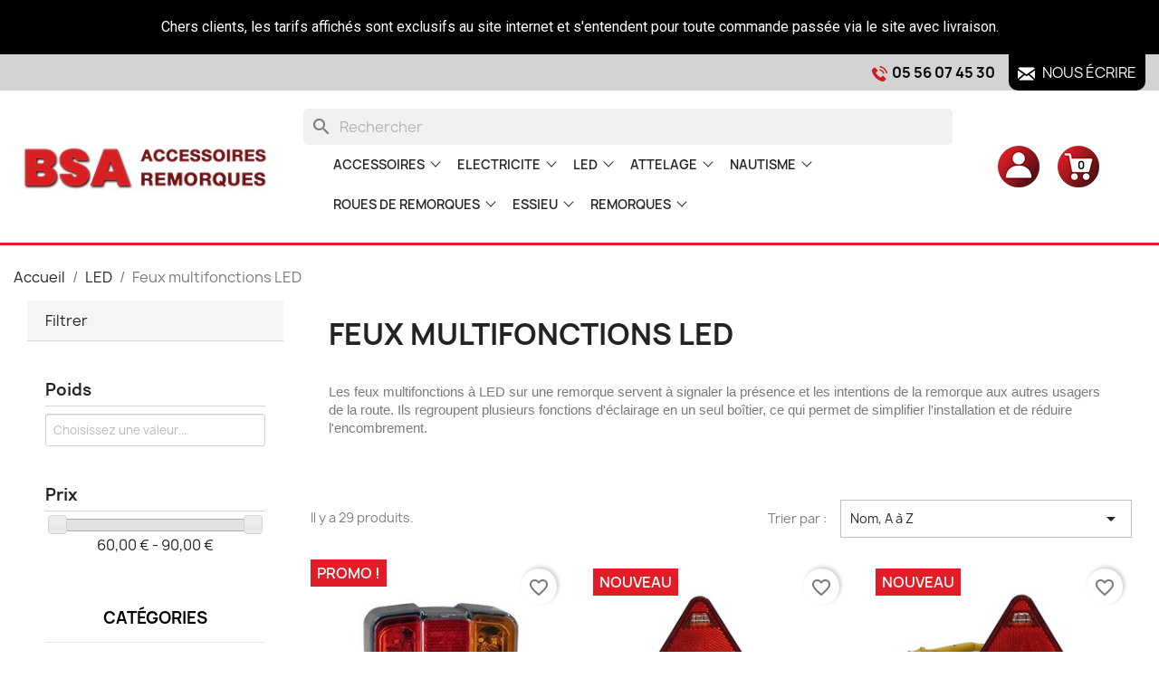

--- FILE ---
content_type: text/html; charset=utf-8
request_url: https://www.remorque-33.com/accessoires/975-feux-multifonctions-led
body_size: 33084
content:
<!doctype html>
<html lang="fr-FR">

  <head>
    
      
  <meta charset="utf-8">


  <meta http-equiv="x-ua-compatible" content="ie=edge">



  <title>    Feux multifonctions LED
       - Accessoires Remorques - BSA Accessoires
          </title>
  
    
  
  <link rel="stylesheet" href="http://maxcdn.bootstrapcdn.com/font-awesome/4.3.0/css/font-awesome.min.css">

  <meta name="description" content="Feux multifonctions LED - Vente en ligne d'accessoires pour votre Remorque parmi plus de 5000 références - Livraison Rapide et Sécurisée.">
  <meta name="keywords" content="">
        <link rel="canonical" href="https://www.remorque-33.com/accessoires/975-feux-multifonctions-led">
    
      
  
  
    <script type="application/ld+json">
  {
    "@context": "https://schema.org",
    "@type": "Organization",
    "name" : "BSA Accessoires Remorque",
    "url" : "https://www.remorque-33.com/accessoires/",
          "logo": {
        "@type": "ImageObject",
        "url":"https://www.remorque-33.com/accessoires/img/logo-1656065028.jpg"
      }
      }
</script>

<script type="application/ld+json">
  {
    "@context": "https://schema.org",
    "@type": "WebPage",
    "isPartOf": {
      "@type": "WebSite",
      "url":  "https://www.remorque-33.com/accessoires/",
      "name": "BSA Accessoires Remorque"
    },
    "name": "Feux multifonctions LED",
    "url":  "https://www.remorque-33.com/accessoires/975-feux-multifonctions-led"
  }
</script>


  <script type="application/ld+json">
    {
      "@context": "https://schema.org",
      "@type": "BreadcrumbList",
      "itemListElement": [
                  {
            "@type": "ListItem",
            "position": 1,
            "name": "Accueil",
            "item": "https://www.remorque-33.com/accessoires/"
          },                  {
            "@type": "ListItem",
            "position": 2,
            "name": "LED",
            "item": "https://www.remorque-33.com/accessoires/970-feux-a-led"
          },                  {
            "@type": "ListItem",
            "position": 3,
            "name": "Feux multifonctions LED",
            "item": "https://www.remorque-33.com/accessoires/975-feux-multifonctions-led"
          }              ]
    }
  </script>
  
  
  
  <script type="application/ld+json">
  {
    "@context": "https://schema.org",
    "@type": "ItemList",
    "itemListElement": [
          {
        "@type": "ListItem",
        "position": 1,
        "name": "Feu 5 fonctions LED pour remorques GAUCHE/DROIT",
        "url": "https://www.remorque-33.com/accessoires/feux-multifonctions-led/4649-feu-5-fonctions-led-pour-remorques-gauche-droit-4649.html"
      },          {
        "@type": "ListItem",
        "position": 2,
        "name": "Feu 5F AR Droit LED NICAR pour remorques LIDER",
        "url": "https://www.remorque-33.com/accessoires/feux-multifonctions-led/7333-feu-5f-ar-droit-led-nicar-pour-remorques-lider.html"
      },          {
        "@type": "ListItem",
        "position": 3,
        "name": "Feu 5F AR Gauche LED NICAR pour remorques LIDER",
        "url": "https://www.remorque-33.com/accessoires/feux-multifonctions-led/7332-feu-5f-ar-gauche-led-nicar-pour-remorques-lider-.html"
      },          {
        "@type": "ListItem",
        "position": 4,
        "name": "Feu 6 fonctions LED DROIT DAFA DF-TRS001 précâblé",
        "url": "https://www.remorque-33.com/accessoires/feux-multifonctions-led/6832-feu-6-fonctions-led-droit-dafa-df-trs001-precable.html"
      },          {
        "@type": "ListItem",
        "position": 5,
        "name": "Feu 6 fonctions LED GAUCHE DAFA DF-TRS001 précâblé",
        "url": "https://www.remorque-33.com/accessoires/feux-multifonctions-led/6831-feu-6-fonctions-led-gauche-dafa-df-trs001-precable.html"
      },          {
        "@type": "ListItem",
        "position": 6,
        "name": "Feu 6 fonctions LED pour remorques DROIT",
        "url": "https://www.remorque-33.com/accessoires/feux-multifonctions-led/4648-feu-6-fonction-4648.html"
      },          {
        "@type": "ListItem",
        "position": 7,
        "name": "Feu 6 fonctions LED pour remorques GAUCHE",
        "url": "https://www.remorque-33.com/accessoires/feux-multifonctions-led/4647-feu-6-fon-4647.html"
      },          {
        "@type": "ListItem",
        "position": 8,
        "name": "Feu 6F AR Droit LED NOREP INTERNATIONAL pour remorque SUN WAY",
        "url": "https://www.remorque-33.com/accessoires/feux-multifonctions-led/7331-feu-6f-ar-droit-led-norep-international-pour-remorque-sun-way.html"
      },          {
        "@type": "ListItem",
        "position": 9,
        "name": "Feu 6F AR Gauche LED NOREP INTERNATIONAL pour remorque SUN WAY",
        "url": "https://www.remorque-33.com/accessoires/feux-multifonctions-led/7330-feu-6f-ar-gauche-led-norep-international-pour-remorque-sun-way.html"
      },          {
        "@type": "ListItem",
        "position": 10,
        "name": "Feu ASPOCK MULTILED IV DROIT pour remorques BRENDERUP",
        "url": "https://www.remorque-33.com/accessoires/feux-multifonctions-led/7338-feu-aspock-multiled-iv-droit-pour-remorques-brenderup.html"
      },          {
        "@type": "ListItem",
        "position": 11,
        "name": "Feu ASPOCK MULTILED IV GAUCHE pour remorques BRENDERUP",
        "url": "https://www.remorque-33.com/accessoires/feux-multifonctions-led/7339-feu-aspock-multiled-iv-gauche-pour-remorques-brenderup-.html"
      },          {
        "@type": "ListItem",
        "position": 12,
        "name": "Feu étanche droit à led RADEX 7600",
        "url": "https://www.remorque-33.com/accessoires/feux-complets-led/6061-feu-etanche-droit-a-led-radex-7600-connecteurs.html"
      },          {
        "@type": "ListItem",
        "position": 13,
        "name": "Feu étanche droit à led RADEX 7600 pré-câblé",
        "url": "https://www.remorque-33.com/accessoires/feux-multifonctions-led/6058-feu-etanche-droit-a-led-radex-760-pre-cable.html"
      },          {
        "@type": "ListItem",
        "position": 14,
        "name": "Feu étanche gauche à led RADEX 7600",
        "url": "https://www.remorque-33.com/accessoires/feux-multifonctions-led/6060-feu-etanche-gauche-a-led-radex-7600-connecteurs.html"
      },          {
        "@type": "ListItem",
        "position": 15,
        "name": "Feu étanche gauche à led RADEX 7600 pré-câblé",
        "url": "https://www.remorque-33.com/accessoires/feux-complets-led/6059-feu-etanche-gauche-a-led-radex-7600-pre-cable.html"
      },          {
        "@type": "ListItem",
        "position": 16,
        "name": "Feu LED 6 fonctions 12-36V anti brouillard FRISTOM",
        "url": "https://www.remorque-33.com/accessoires/feux-multifonctions-led/7295-feu-led-6-fonctions-12-36v-anti-brouillard.html"
      },          {
        "@type": "ListItem",
        "position": 17,
        "name": "Feu LED 6 fonctions modulaire",
        "url": "https://www.remorque-33.com/accessoires/feux-multifonctions-led/7057-feu-led-6-fonctions-modulaire.html"
      },          {
        "@type": "ListItem",
        "position": 18,
        "name": "Feu LED arrière droit pour remorque SUN WAY série FAST",
        "url": "https://www.remorque-33.com/accessoires/feux-complets-led/5048-feu-led-arriere-droit-pour-remorque-sun-way-serie-fast-5048.html"
      },          {
        "@type": "ListItem",
        "position": 19,
        "name": "Feu LED arrière gauche pour remorque SUN WAY série FAST",
        "url": "https://www.remorque-33.com/accessoires/feux-complets-led/5283-feu-led-arriere-droit-pour-remorque-sun-way-serie-fast-5283.html"
      },          {
        "@type": "ListItem",
        "position": 20,
        "name": "Feu LED 6 fonctions 12-36V recul FRISTOM",
        "url": "https://www.remorque-33.com/accessoires/feux-multifonctions-led/7296-feu-led-6-fonctions-12-36v-recul-fristom.html"
      },          {
        "@type": "ListItem",
        "position": 21,
        "name": "Feu LED rond diamètre 122mm 2 fonctions",
        "url": "https://www.remorque-33.com/accessoires/feux-multifonctions-led/4642-feu-led-rond-diametre-122mm-2-fonctions-4642.html"
      },          {
        "@type": "ListItem",
        "position": 22,
        "name": "Feu LED rond diamètre 122mm 3 fonctions",
        "url": "https://www.remorque-33.com/accessoires/feux-multifonctions-led/4641-feu-led-rond-diametre-122mm-4641.html"
      },          {
        "@type": "ListItem",
        "position": 23,
        "name": "Feu LED WAS 320 GAUCHE pour remorques GOURDON avec connecteur 5 plots",
        "url": "https://www.remorque-33.com/accessoires/feux-multifonctions-led/7115-feu-led-was-gauche-pour-remorques-gourdon-avec-connecteur-5-plots.html"
      },          {
        "@type": "ListItem",
        "position": 24,
        "name": "Feu LED WAS 326 DROIT pour remorques GOURDON avec connecteur 5 plots",
        "url": "https://www.remorque-33.com/accessoires/feux-multifonctions-led/7116-feu-led-was-droit-pour-remorques-gourdon-avec-connecteur-5-plots.html"
      },          {
        "@type": "ListItem",
        "position": 25,
        "name": "Feu vertical DAFA DF-TRS002 LED Droit",
        "url": "https://www.remorque-33.com/accessoires/electricite/6730-feu-vertical-dafa-df-trs002-led-droit-lider.html"
      },          {
        "@type": "ListItem",
        "position": 26,
        "name": "Feu vertical DAFA DF-TRS002 LED droit",
        "url": "https://www.remorque-33.com/accessoires/electricite/6974-feu-vertical-led-droit.html"
      },          {
        "@type": "ListItem",
        "position": 27,
        "name": "Feu vertical DAFA DF-TRS002 LED Gauche",
        "url": "https://www.remorque-33.com/accessoires/electricite/6729-feu-vertical-dafa-df-trs002-lied-gauche-lider.html"
      },          {
        "@type": "ListItem",
        "position": 28,
        "name": "Feu vertical DAFA DF-TRS002 LED gauche",
        "url": "https://www.remorque-33.com/accessoires/feux-multifonctions-led/6975-feu-vertical-led-gauche.html"
      },          {
        "@type": "ListItem",
        "position": 29,
        "name": "Kit feux sans fils aimantés à LED 12V",
        "url": "https://www.remorque-33.com/accessoires/kit-eclairage-magnetique/6666-kit-feux-sans-fils-aimantes-a-led-12v.html"
      }        ]
  }
</script>

  
  
    
  

  <meta name="google-site-verification" content="7Yv96dILNuXD1mvgRU7lqpcGtjiV7in-yBT34GkPoo4" />


  
    <meta property="og:title" content="Feux multifonctions LED" />
    <meta property="og:description" content="" />
    <meta property="og:url" content="https://www.remorque-33.com/accessoires/975-feux-multifonctions-led" />
    <meta property="og:site_name" content="BSA Accessoires Remorque" />
    <meta property="og:type" content="website" />    



  <meta name="viewport" content="width=device-width, initial-scale=1">



  <link rel="icon" type="image/vnd.microsoft.icon" href="https://www.remorque-33.com/accessoires/img/favicon.ico?1656065036">
  <link rel="shortcut icon" type="image/x-icon" href="https://www.remorque-33.com/accessoires/img/favicon.ico?1656065036">



  



  	

  <script type="text/javascript">
        var ASSearchUrl = "https:\/\/www.remorque-33.com\/accessoires\/module\/pm_advancedsearch4\/advancedsearch4";
        var LS_Meta = {"v":"6.6.9"};
        var as4_orderBySalesAsc = "Meilleures ventes en dernier";
        var as4_orderBySalesDesc = "Meilleures ventes en premier";
        var blockwishlistController = "https:\/\/www.remorque-33.com\/accessoires\/module\/blockwishlist\/action";
        var prestashop = {"cart":{"products":[],"totals":{"total":{"type":"total","label":"Total","amount":0,"value":"0,00\u00a0\u20ac"},"total_including_tax":{"type":"total","label":"Total TTC","amount":0,"value":"0,00\u00a0\u20ac"},"total_excluding_tax":{"type":"total","label":"Total HT :","amount":0,"value":"0,00\u00a0\u20ac"}},"subtotals":{"products":{"type":"products","label":"Sous-total","amount":0,"value":"0,00\u00a0\u20ac"},"discounts":null,"shipping":{"type":"shipping","label":"Livraison","amount":0,"value":""},"tax":null},"products_count":0,"summary_string":"0 articles","vouchers":{"allowed":1,"added":[]},"discounts":[],"minimalPurchase":0,"minimalPurchaseRequired":""},"currency":{"id":1,"name":"Euro","iso_code":"EUR","iso_code_num":"978","sign":"\u20ac"},"customer":{"lastname":null,"firstname":null,"email":null,"birthday":null,"newsletter":null,"newsletter_date_add":null,"optin":null,"website":null,"company":null,"siret":null,"ape":null,"is_logged":false,"gender":{"type":null,"name":null},"addresses":[]},"language":{"name":"Fran\u00e7ais (French)","iso_code":"fr","locale":"fr-FR","language_code":"fr-fr","is_rtl":"0","date_format_lite":"d\/m\/Y","date_format_full":"d\/m\/Y H:i:s","id":2},"page":{"title":"","canonical":"https:\/\/www.remorque-33.com\/accessoires\/975-feux-multifonctions-led","meta":{"title":"Feux multifonctions LED","description":"","keywords":"","robots":"index"},"page_name":"category","body_classes":{"lang-fr":true,"lang-rtl":false,"country-FR":true,"currency-EUR":true,"layout-left-column":true,"page-category":true,"tax-display-enabled":true,"category-id-975":true,"category-Feux multifonctions LED":true,"category-id-parent-970":true,"category-depth-level-3":true},"admin_notifications":[]},"shop":{"name":"BSA Accessoires Remorque","logo":"https:\/\/www.remorque-33.com\/accessoires\/img\/logo-1656065028.jpg","stores_icon":"https:\/\/www.remorque-33.com\/accessoires\/img\/bsa-accessoires-remorque-pieces-detachees-pour-remorques-logo_stores-1548343869.gif","favicon":"https:\/\/www.remorque-33.com\/accessoires\/img\/favicon.ico"},"urls":{"base_url":"https:\/\/www.remorque-33.com\/accessoires\/","current_url":"https:\/\/www.remorque-33.com\/accessoires\/975-feux-multifonctions-led","shop_domain_url":"https:\/\/www.remorque-33.com","img_ps_url":"https:\/\/www.remorque-33.com\/accessoires\/img\/","img_cat_url":"https:\/\/www.remorque-33.com\/accessoires\/img\/c\/","img_lang_url":"https:\/\/www.remorque-33.com\/accessoires\/img\/l\/","img_prod_url":"https:\/\/www.remorque-33.com\/accessoires\/img\/p\/","img_manu_url":"https:\/\/www.remorque-33.com\/accessoires\/img\/m\/","img_sup_url":"https:\/\/www.remorque-33.com\/accessoires\/img\/su\/","img_ship_url":"https:\/\/www.remorque-33.com\/accessoires\/img\/s\/","img_store_url":"https:\/\/www.remorque-33.com\/accessoires\/img\/st\/","img_col_url":"https:\/\/www.remorque-33.com\/accessoires\/img\/co\/","img_url":"https:\/\/www.remorque-33.com\/accessoires\/themes\/classic\/assets\/img\/","css_url":"https:\/\/www.remorque-33.com\/accessoires\/themes\/classic\/assets\/css\/","js_url":"https:\/\/www.remorque-33.com\/accessoires\/themes\/classic\/assets\/js\/","pic_url":"https:\/\/www.remorque-33.com\/accessoires\/upload\/","pages":{"address":"https:\/\/www.remorque-33.com\/accessoires\/adresse","addresses":"https:\/\/www.remorque-33.com\/accessoires\/adresses","authentication":"https:\/\/www.remorque-33.com\/accessoires\/authentification","cart":"https:\/\/www.remorque-33.com\/accessoires\/panier","category":"https:\/\/www.remorque-33.com\/accessoires\/index.php?controller=category","cms":"https:\/\/www.remorque-33.com\/accessoires\/index.php?controller=cms","contact":"https:\/\/www.remorque-33.com\/accessoires\/contact","discount":"https:\/\/www.remorque-33.com\/accessoires\/bons-de-reduction","guest_tracking":"https:\/\/www.remorque-33.com\/accessoires\/suivi-commande-invite","history":"https:\/\/www.remorque-33.com\/accessoires\/historique-des-commandes","identity":"https:\/\/www.remorque-33.com\/accessoires\/identite","index":"https:\/\/www.remorque-33.com\/accessoires\/","my_account":"https:\/\/www.remorque-33.com\/accessoires\/mon-compte","order_confirmation":"https:\/\/www.remorque-33.com\/accessoires\/index.php?controller=order-confirmation","order_detail":"https:\/\/www.remorque-33.com\/accessoires\/index.php?controller=order-detail","order_follow":"https:\/\/www.remorque-33.com\/accessoires\/details-de-la-commande","order":"https:\/\/www.remorque-33.com\/accessoires\/commande","order_return":"https:\/\/www.remorque-33.com\/accessoires\/index.php?controller=order-return","order_slip":"https:\/\/www.remorque-33.com\/accessoires\/avoirs","pagenotfound":"https:\/\/www.remorque-33.com\/accessoires\/erreur-404","password":"https:\/\/www.remorque-33.com\/accessoires\/mot-de-passe-oublie","pdf_invoice":"https:\/\/www.remorque-33.com\/accessoires\/index.php?controller=pdf-invoice","pdf_order_return":"https:\/\/www.remorque-33.com\/accessoires\/index.php?controller=pdf-order-return","pdf_order_slip":"https:\/\/www.remorque-33.com\/accessoires\/index.php?controller=pdf-order-slip","prices_drop":"https:\/\/www.remorque-33.com\/accessoires\/promotions","product":"https:\/\/www.remorque-33.com\/accessoires\/index.php?controller=product","search":"https:\/\/www.remorque-33.com\/accessoires\/recherche","sitemap":"https:\/\/www.remorque-33.com\/accessoires\/plan-du-site","stores":"https:\/\/www.remorque-33.com\/accessoires\/magasins","supplier":"https:\/\/www.remorque-33.com\/accessoires\/fournisseurs","register":"https:\/\/www.remorque-33.com\/accessoires\/authentification?create_account=1","order_login":"https:\/\/www.remorque-33.com\/accessoires\/commande?login=1"},"alternative_langs":[],"theme_assets":"\/accessoires\/themes\/classic\/assets\/","actions":{"logout":"https:\/\/www.remorque-33.com\/accessoires\/?mylogout="},"no_picture_image":{"bySize":{"cart_default":{"url":"https:\/\/www.remorque-33.com\/accessoires\/img\/p\/fr-default-cart_default.jpg","width":80,"height":80},"small_default":{"url":"https:\/\/www.remorque-33.com\/accessoires\/img\/p\/fr-default-small_default.jpg","width":98,"height":98},"medium_default":{"url":"https:\/\/www.remorque-33.com\/accessoires\/img\/p\/fr-default-medium_default.jpg","width":125,"height":125},"home_default":{"url":"https:\/\/www.remorque-33.com\/accessoires\/img\/p\/fr-default-home_default.jpg","width":300,"height":300},"large_default":{"url":"https:\/\/www.remorque-33.com\/accessoires\/img\/p\/fr-default-large_default.jpg","width":458,"height":458},"thickbox_default":{"url":"https:\/\/www.remorque-33.com\/accessoires\/img\/p\/fr-default-thickbox_default.jpg","width":800,"height":800}},"small":{"url":"https:\/\/www.remorque-33.com\/accessoires\/img\/p\/fr-default-cart_default.jpg","width":80,"height":80},"medium":{"url":"https:\/\/www.remorque-33.com\/accessoires\/img\/p\/fr-default-home_default.jpg","width":300,"height":300},"large":{"url":"https:\/\/www.remorque-33.com\/accessoires\/img\/p\/fr-default-thickbox_default.jpg","width":800,"height":800},"legend":""}},"configuration":{"display_taxes_label":true,"display_prices_tax_incl":true,"is_catalog":false,"show_prices":true,"opt_in":{"partner":false},"quantity_discount":{"type":"discount","label":"Remise sur prix unitaire"},"voucher_enabled":1,"return_enabled":0},"field_required":[],"breadcrumb":{"links":[{"title":"Accueil","url":"https:\/\/www.remorque-33.com\/accessoires\/"},{"title":"LED","url":"https:\/\/www.remorque-33.com\/accessoires\/970-feux-a-led"},{"title":"Feux multifonctions LED","url":"https:\/\/www.remorque-33.com\/accessoires\/975-feux-multifonctions-led"}],"count":3},"link":{"protocol_link":"https:\/\/","protocol_content":"https:\/\/"},"time":1769898788,"static_token":"c2befae9814d4e3e7b1d1a60ce22bb7a","token":"4812831349818be0f6e0885b1fd56013","debug":false};
        var productsAlreadyTagged = [];
        var removeFromWishlistUrl = "https:\/\/www.remorque-33.com\/accessoires\/module\/blockwishlist\/action?action=deleteProductFromWishlist";
        var wishlistAddProductToCartUrl = "https:\/\/www.remorque-33.com\/accessoires\/module\/blockwishlist\/action?action=addProductToCart";
        var wishlistUrl = "https:\/\/www.remorque-33.com\/accessoires\/module\/blockwishlist\/view";
      </script>
		<link rel="stylesheet" href="https://www.remorque-33.com/accessoires/themes/classic/assets/cache/theme-ee863c69.css" media="all">
	
	


        <link rel="preload" href="/accessoires/modules/creativeelements/views/lib/ceicons/fonts/ceicons.woff2?fj664s"
            as="font" type="font/woff2" crossorigin>
                <link rel="preload" href="/accessoires/modules/creativeelements/views/lib/font-awesome/fonts/fontawesome-webfont.woff2?v=4.7.0"
            as="font" type="font/woff2" crossorigin>
        <!--CE-JS-->


  

    <meta id="js-rcpgtm-tracking-config" data-tracking-data="%7B%22gtm%22%3A%7B%22tracking_id%22%3A%22GTM-TPCFCJF%22%2C%22is_disable_tracking%22%3Afalse%7D%2C%22gua%22%3A%7B%22tracking_id%22%3A%22UA-190829682-1%22%2C%22site_speed_sample_rate%22%3A1%2C%22is_data_import%22%3Atrue%2C%22is_anonymize_ip%22%3Atrue%2C%22is_user_id%22%3Afalse%2C%22is_link_attribution%22%3Atrue%2C%22cross_domain_list%22%3A%5B%5D%2C%22dimensions%22%3A%7B%22ecomm_prodid%22%3A1%2C%22ecomm_pagetype%22%3A2%2C%22ecomm_totalvalue%22%3A3%2C%22dynx_itemid%22%3A4%2C%22dynx_itemid2%22%3A5%2C%22dynx_pagetype%22%3A6%2C%22dynx_totalvalue%22%3A7%7D%7D%2C%22ga4%22%3A%7B%22tracking_id%22%3A%22G-T2XJHZXR9K%22%2C%22is_data_import%22%3Atrue%7D%2C%22gads%22%3A%7B%22tracking_id%22%3A%22413114236%22%2C%22merchant_id%22%3A%22%22%2C%22conversion_labels%22%3A%7B%22create_account%22%3A%22%22%2C%22product_view%22%3A%22%22%2C%22add_to_cart%22%3A%22%22%2C%22begin_checkout%22%3A%22%22%2C%22purchase%22%3A%22Wv8aCNPcufkBEPy-_sQB%22%7D%7D%2C%22gfeeds%22%3A%7B%22retail%22%3A%7B%22is_enabled%22%3Afalse%2C%22prefix%22%3A%22%22%2C%22variant%22%3A%22%22%7D%2C%22custom%22%3A%7B%22is_enabled%22%3Afalse%2C%22is_id2%22%3Afalse%2C%22prefix%22%3A%22%22%2C%22variant%22%3A%22%22%7D%7D%2C%22optimize%22%3A%7B%22tracking_id%22%3A%22%22%2C%22is_async%22%3Afalse%2C%22hiding_class_name%22%3A%22optimize-loading%22%2C%22hiding_timeout%22%3A3000%7D%2C%22bing%22%3A%7B%22tracking_id%22%3A%22%22%2C%22feed_prefix%22%3A%22%22%2C%22feed_variant%22%3A%22%22%7D%2C%22facebook%22%3A%7B%22tracking_id%22%3A%22%22%2C%22feed_prefix%22%3A%22%22%2C%22feed_variant%22%3A%22%22%7D%2C%22twitter%22%3A%7B%22tracking_id%22%3A%22%22%7D%2C%22criteo%22%3A%7B%22tracking_id%22%3A%22%22%2C%22feed_prefix%22%3A%22%22%2C%22feed_variant%22%3A%22%22%7D%2C%22context%22%3A%7B%22browser%22%3A%7B%22device_type%22%3A1%7D%2C%22localization%22%3A%7B%22id_country%22%3A8%2C%22country_code%22%3A%22FR%22%2C%22id_currency%22%3A1%2C%22currency_code%22%3A%22EUR%22%2C%22id_lang%22%3A2%2C%22lang_code%22%3A%22fr%22%7D%2C%22page%22%3A%7B%22controller_name%22%3A%22category%22%2C%22products_per_page%22%3A48%2C%22category%22%3A%7B%22id_category%22%3A975%2C%22name%22%3A%22Feux%20multifonctions%20LED%22%2C%22path%22%3A%5B%22Accueil%22%2C%22LED%22%2C%22Feux%20multifonctions%20LED%22%5D%7D%2C%22search_term%22%3A%22%22%7D%2C%22shop%22%3A%7B%22id_shop%22%3A1%2C%22shop_name%22%3A%22BSA%20Accessoires%20Remorque%20%3A%20pi%C3%A8ces%20d%C3%A9tach%C3%A9es%20pour%20remorques%22%2C%22base_dir%22%3A%22https%3A%2F%2Fwww.remorque-33.com%2Faccessoires%2F%22%7D%2C%22tracking_module%22%3A%7B%22module_name%22%3A%22rcpgtagmanager%22%2C%22checkout_module%22%3A%7B%22module%22%3A%22default%22%2C%22controller%22%3A%22order%22%7D%2C%22service_version%22%3A%2217%22%2C%22token%22%3A%2216477a4c54c5cf58060a817a0df437ae%22%7D%2C%22user%22%3A%5B%5D%7D%7D">
    <script type="text/javascript" data-keepinline="true" data-cfasync="false" src="/accessoires/modules/rcpgtagmanager/views/js/hook/trackingClient.bundle.js"></script>
<script type="text/javascript">
//<![CDATA[
	var combinationsInCatalogData = JSON.parse('{\"show_in_popular\":\"1\",\"show_in_category\":\"1\",\"show_in_search\":\"1\",\"show_in_related\":\"1\",\"display_add_to_cart\":\"1\",\"show_quantity\":\"0\",\"button_out_of_stock\":{\"2\":\"Hors stock\"},\"combinations_display_type\":\"0\",\"show_attributes_labels\":\"0\",\"show_color_as_labels\":\"0\",\"show_out_of_stock\":\"1\",\"show_price_for_combination\":\"0\",\"show_advanced_options\":\"0\",\"miniature_root_path\":\".product-miniature\",\"miniature_thumbnail_container_path\":\".thumbnail-container\",\"miniature_thumbnail_image_path\":\".thumbnail-container img\",\"miniature_price_path\":\".price\",\"miniature_old_price_path\":\".regular-price\"}');
	var advancedFormFields = JSON.parse('[{\"type\":\"text\",\"label\":\"Localisation de la miniature de produit\",\"name\":\"miniature_root_path\",\"class\":\"miniatureRootPath\",\"required\":false,\"lang\":false,\"desc\":\"Vous pouvez r\\u00e9gler la localisation de la miniature de produit\",\"init_value\":\".product-miniature\"},{\"type\":\"text\",\"label\":\"Localisation de la miniature de produit\",\"name\":\"miniature_thumbnail_container_path\",\"class\":\"miniatureThumbnailContainerPath\",\"required\":false,\"lang\":false,\"desc\":\"Vous pouvez r\\u00e9gler la localisation de la miniature de produit\",\"init_value\":\".thumbnail-container\"},{\"type\":\"text\",\"label\":\"Localisation de l\\u2019affichage du produit\",\"name\":\"miniature_thumbnail_image_path\",\"class\":\"miniatureThumbnailImagePath\",\"required\":false,\"lang\":false,\"desc\":\"Vous pouvez r\\u00e9gler la localisation de l\\u2019affichage du produit\",\"init_value\":\".thumbnail-container img\"},{\"type\":\"text\",\"label\":\"Localisation du prix de produit\",\"name\":\"miniature_price_path\",\"class\":\"miniaturePricePath\",\"required\":false,\"lang\":false,\"desc\":\"Vous pouvez r\\u00e9gler la localisation du prix du produit\",\"init_value\":\".price\"},{\"type\":\"text\",\"label\":\"Localisation de l\\u2019ancien prix de produit \",\"name\":\"miniature_old_price_path\",\"class\":\"miniatureOldPricePath\",\"required\":false,\"lang\":false,\"desc\":\"Vous pouvez r\\u00e9gler la localisation de l\\u2019ancien prix de produit \",\"init_value\":\".regular-price\"}]');
	var productCombinationsControllerLink = 'https://www.remorque-33.com/accessoires/module/combinationsincatalog/ProductCombinations';
	var cartControllerLink = 'https://www.remorque-33.com/accessoires/panier';
	var greaterThan1750 = Boolean('1');
	var idLang = '2';
	var addToCartLabel = '<i class="material-icons shopping-cart">&#xE547;</i>Ajouter au panier';
//]]>
</script>


<script type="text/javascript">
    var ets_crosssell_16 =0;
</script><meta name="generator" content="Powered by Creative Slider 6.6.9 - Multi-Purpose, Responsive, Parallax, Mobile-Friendly Slider Module for PrestaShop." />




    
  </head>

  <body id="category" class="lang-fr country-fr currency-eur layout-left-column page-category tax-display-enabled category-id-975 category-feux-multifonctions-led category-id-parent-970 category-depth-level-3 elementor-page elementor-page-975040201">

    
      
    

    <main>
      
              

      <header id="header">
        
          	
  <div class="header-banner">
    <div class="bxslider" id="topbannerpro">
            <div><p>Chers clients, les tarifs affichés sont exclusifs au site internet et s'entendent pour toute commande passée via le site avec livraison.</p></div>
    </div>


<style>

    header .header-banner {
        background-color: #000000;
        height: 60px;
    }

    #topbannerpro{
        width: 100%;
        z-index: 999;
        line-height: 60px;
        text-align: center;
        font-family: 'Roboto', sans-serif;
    }

    #topbannerpro > div{
        background-color: #000000;
        height: 60px;
    }

    #topbannerpro > div > p{
        color: #ffffff;
        font-size: 16px;
    }

</style>

<script>
    transition_speed = 1500;
    pause = 3000;
</script>


            <script>
             infiniteloop = false;
        </script>
    
  </div>



  <nav class="header-nav">
    <div class="container-fluid">
      <div class="row">
        <div class="hidden-sm-down">
          <div class="col-md-5 col-xs-12">
            
          </div>
          <div class="col-md-7 right-nav">
              <div id="_desktop_contact_link">
  <div id="contact-link">
    <div class="phone">
       <img class="nav-icon" src="https://www.remorque-33.com/accessoires/themes/classic/assets/img/phone.png" /><span>05 56 07 45 30</span> 
    </div>
    
    <div class="mail">
      <a href="https://www.remorque-33.com/accessoires/contact"><img class="nav-icon" src="https://www.remorque-33.com/accessoires/themes/classic/assets/img/email.png" /> <span>Nous écrire</span></a>
    </div>
   
    
   
  </div>
</div>

          </div>
        </div>
        <div class="hidden-md-up text-sm-center mobile">
         <!--  <div class="float-xs-left" id="menu-icon">
            <i class="material-icons d-inline">&#xE5D2;</i>
          </div> -->
          <!-- <div class="float-xs-right" id="_mobile_cart"></div>
          <div class="float-xs-right" id="_mobile_user_info"></div> -->
          <div class="float-xs-right iconnes_mobile">
            <div id="_desktop_user_info">
  <div class="user-info">
          <a
        href="https://www.remorque-33.com/accessoires/mon-compte"
        title="Identifiez-vous"
        rel="nofollow"
      >
        <img class="nav-icon" src="https://www.remorque-33.com/accessoires/themes/classic/assets/img/compte.png" />
       <!--  <span class="hidden-sm-down">Connexion</span> -->
      </a>
      </div>
</div>
<div id="_desktop_cart">
  <div class="blockcart cart-preview inactive" data-refresh-url="//www.remorque-33.com/accessoires/module/ps_shoppingcart/ajax">
    <div class="header">
             <img class="nav-icon" src="https://www.remorque-33.com/accessoires/themes/classic/assets/img/panier.png" />
       <span class="cart-products-count ">0</span>
        <!-- <span class="hidden-sm-down">Panier</span>
         -->
          </div>
  </div>
</div>

          </div>
          <div class="top-logo" id="_mobile_logo"></div>
          <div class="clearfix"></div>
        </div>
      </div>
    </div>
  </nav>



  <div class="header-top">
    <div class="container-fluid">
       <div class="row menu_head">
        <div class="col-md-3 hidden-sm-down" id="_desktop_logo">
                                    
  <a href="https://www.remorque-33.com/accessoires/">
    <img
      class="logo img-fluid"
      src="https://www.remorque-33.com/accessoires/img/logo-1656065028.jpg"
      alt="BSA Accessoires Remorque"
      width="300"
      height="73">
  </a>

                              </div>
        <div class="col-md-7 col-xs-12 menu">
            <div id="search_widget" class="search-widgets" data-search-controller-url="//www.remorque-33.com/accessoires/recherche">
 <form method="get" action="//www.remorque-33.com/accessoires/recherche">
   <input type="hidden" name="controller" value="search">
   <i class="material-icons search" aria-hidden="true">search</i>
   <input type="text" name="s" value="" placeholder="Rechercher" aria-label="Rechercher">
   <i class="material-icons clear" aria-hidden="true">clear</i>
 </form>
</div>



	<!-- Menu -->

<div id="block_top_menu" class="sf-contener clearfix col-lg-12">

	
	<div class="container">

		<div class="cat-title">Menu </div>

		<ul class="sf-menu clearfix menu-content">

			<li><a href="https://www.remorque-33.com/accessoires/5-accessoires-equipements" title="ACCESSOIRES">ACCESSOIRES</a><ul><li><a href="https://www.remorque-33.com/accessoires/62-anneau-d-arrimage" title="Anneau d'arrimage">Anneau d'arrimage</a></li><li><a href="https://www.remorque-33.com/accessoires/169-antivols-pour-remorques" title="Antivols pour remorques">Antivols pour remorques</a></li><li><a href="https://www.remorque-33.com/accessoires/488-baches" title="Bâches">Bâches</a><ul><li><a href="https://www.remorque-33.com/accessoires/68-daxara" title="DAXARA - ERDE">DAXARA - ERDE</a><ul><li><a href="https://www.remorque-33.com/accessoires/178-bache-plate" title="Bâche plate">Bâche plate</a></li><li><a href="https://www.remorque-33.com/accessoires/179-bache-haute" title="Bâche haute">Bâche haute</a></li><li><a href="https://www.remorque-33.com/accessoires/180-bache-fourgon" title="Bâche fourgon">Bâche fourgon</a></li></ul></li><li><a href="https://www.remorque-33.com/accessoires/181-l" title="LIDER">LIDER</a><ul><li><a href="https://www.remorque-33.com/accessoires/182-b" title="Bâche plate">Bâche plate</a></li><li><a href="https://www.remorque-33.com/accessoires/183-b" title="Bâche haute">Bâche haute</a></li><li><a href="https://www.remorque-33.com/accessoires/184-b" title="Bâche fourgon">Bâche fourgon</a></li></ul></li><li><a href="https://www.remorque-33.com/accessoires/72-crochet-de-bache" title="Crochet de bâche">Crochet de bâche</a></li><li><a href="https://www.remorque-33.com/accessoires/73-sandow" title="Sandow">Sandow</a></li><li><a href="https://www.remorque-33.com/accessoires/74-barre-porte-tout" title="Barre porte tout ">Barre porte tout </a><ul><li><a href="https://www.remorque-33.com/accessoires/235-barre-porte-tout-lider" title="Barre porte tout LIDER">Barre porte tout LIDER</a></li></ul></li><li><a href="https://www.remorque-33.com/accessoires/76-filet-de-remorque" title="Filet de remorque">Filet de remorque</a></li><li><a href="https://www.remorque-33.com/accessoires/140-porte-echelle" title="Porte échelle">Porte échelle</a><ul><li><a href="https://www.remorque-33.com/accessoires/176-lider" title="Lider">Lider</a></li><li><a href="https://www.remorque-33.com/accessoires/177-daxara-erde" title="Daxara - ERDE">Daxara - ERDE</a></li></ul></li><li><a href="https://www.remorque-33.com/accessoires/141-kit-chasse-erde" title="Kit chasse DAXARA - ERDE">Kit chasse DAXARA - ERDE</a></li><li><a href="https://www.remorque-33.com/accessoires/595-equipements-pour-baches" title="Equipements pour bâches">Equipements pour bâches</a></li><li><a href="https://www.remorque-33.com/accessoires/674-sorel" title="SOREL">SOREL</a></li></ul></li><li><a href="https://www.remorque-33.com/accessoires/57-brides" title="Brides">Brides</a></li><li><a href="https://www.remorque-33.com/accessoires/166-cache-boule" title="Cache boule">Cache boule</a></li><li><a href="https://www.remorque-33.com/accessoires/136-cadenas" title="Cadenas">Cadenas</a></li><li><a href="https://www.remorque-33.com/accessoires/58-cale-de-roue" title="Cale de roue">Cale de roue</a></li><li><a href="https://www.remorque-33.com/accessoires/403-chandelles" title="Chandelles">Chandelles</a></li><li><a href="https://www.remorque-33.com/accessoires/63-charniere" title="Charnière">Charnière</a></li><li><a href="https://www.remorque-33.com/accessoires/167-coffre-aluminium" title="Coffre aluminium">Coffre aluminium</a></li><li><a href="https://www.remorque-33.com/accessoires/597-coffre-plastique" title="Coffre plastique">Coffre plastique</a></li><li><a href="https://www.remorque-33.com/accessoires/401-compresseur" title="Compresseur">Compresseur</a></li><li><a href="https://www.remorque-33.com/accessoires/402-cric" title="Cric">Cric</a></li><li><a href="https://www.remorque-33.com/accessoires/668-embout-plastique" title="Embout plastique">Embout plastique</a></li><li><a href="https://www.remorque-33.com/accessoires/60-fermeture-ridelle-et-a-ressort" title="Fermeture ridelle et à ressort">Fermeture ridelle et à ressort</a></li><li><a href="https://www.remorque-33.com/accessoires/53-goupille" title="Goupille">Goupille</a></li><li><a href="https://www.remorque-33.com/accessoires/61-grenouillere" title="Grenouillère">Grenouillère</a></li><li><a href="https://www.remorque-33.com/accessoires/534-hydraulique" title="Hydraulique">Hydraulique</a><ul><li><a href="https://www.remorque-33.com/accessoires/117-pompe" title="Pompe">Pompe</a></li><li><a href="https://www.remorque-33.com/accessoires/119-bequille-hydraulique" title="Béquille hydraulique">Béquille hydraulique</a></li><li><a href="https://www.remorque-33.com/accessoires/120-boitier-de-commande" title="Boitier de commande">Boitier de commande</a></li><li><a href="https://www.remorque-33.com/accessoires/124-levier-de-pompe" title="Levier de pompe">Levier de pompe</a></li><li><a href="https://www.remorque-33.com/accessoires/1165-pieces-detachees-hydraulique" title="Pièces détachées hydraulique">Pièces détachées hydraulique</a></li></ul></li><li><a href="https://www.remorque-33.com/accessoires/66-maillon-de-chaine" title="Maillon de chaine">Maillon de chaine</a></li><li><a href="https://www.remorque-33.com/accessoires/52-manille" title="Manille">Manille</a></li><li><a href="https://www.remorque-33.com/accessoires/596-niveau-a-bulles" title="Niveau à bulles">Niveau à bulles</a></li><li><a href="https://www.remorque-33.com/accessoires/144-pese-vehicule" title="Pèse véhicule">Pèse véhicule</a></li><li><a href="https://www.remorque-33.com/accessoires/49-plaque-de-rehausses" title="Plaque de réhausses">Plaque de réhausses</a></li><li><a href="https://www.remorque-33.com/accessoires/586-plaques-de-tare" title="Plaques de tare">Plaques de tare</a></li><li><a href="https://www.remorque-33.com/accessoires/50-plot-magnetique" title="Plot magnétique">Plot magnétique</a></li><li><a href="https://www.remorque-33.com/accessoires/605-poignees-de-basculement" title="Poignées de basculement">Poignées de basculement</a></li><li><a href="https://www.remorque-33.com/accessoires/604-poignee-de-traction-" title="Poignée de traction">Poignée de traction</a></li><li><a href="https://www.remorque-33.com/accessoires/236-porte-velo" title="Porte Vélo">Porte Vélo</a></li><li><a href="https://www.remorque-33.com/accessoires/46-rail-porte-moto" title="Rail porte moto">Rail porte moto</a></li><li><a href="https://www.remorque-33.com/accessoires/45-rampe-aluminium" title="Rampes aluminium et Acier">Rampes aluminium et Acier</a></li><li><a href="https://www.remorque-33.com/accessoires/584-rotules" title="Rotules">Rotules</a></li><li><a href="https://www.remorque-33.com/accessoires/237-sangles-d-arrimage-" title="Sangles d'arrimage et Chaînes d'arrimage">Sangles d'arrimage et Chaînes d'arrimage</a></li><li><a href="https://www.remorque-33.com/accessoires/67-serre-cable" title="Serre câble">Serre câble</a></li><li><a href="https://www.remorque-33.com/accessoires/602-signalisation-arriere" title="Signalisation arrière">Signalisation arrière</a></li><li><a href="https://www.remorque-33.com/accessoires/55-support-roue-de-secours" title="Support roue de secours">Support roue de secours</a></li><li><a href="https://www.remorque-33.com/accessoires/51-tendeur" title="Tendeur">Tendeur</a></li><li><a href="https://www.remorque-33.com/accessoires/533-treuils" title="Treuils">Treuils</a><ul><li><a href="https://www.remorque-33.com/accessoires/3-treuils" title="Treuils">Treuils</a></li><li><a href="https://www.remorque-33.com/accessoires/35-treuil-electrique" title="Treuil électrique">Treuil électrique</a></li><li><a href="https://www.remorque-33.com/accessoires/36-sangle-d-arrimage" title="Sangle d'arrimage">Sangle d'arrimage</a></li><li><a href="https://www.remorque-33.com/accessoires/37-sangle-de-treuil" title="Sangle de treuil">Sangle de treuil</a></li><li><a href="https://www.remorque-33.com/accessoires/38-cable" title="Câble de treuil">Câble de treuil</a></li><li><a href="https://www.remorque-33.com/accessoires/39-manivelle" title="Manivelle">Manivelle</a></li></ul></li><li><a href="https://www.remorque-33.com/accessoires/609-video-de-recul-" title="Vidéo de recul">Vidéo de recul</a></li><li><a href="https://www.remorque-33.com/accessoires/1149-deplace-remorque" title="Déplace remorque">Déplace remorque</a></li><li><a href="https://www.remorque-33.com/accessoires/1151-protection-de-feux" title="Protection de feux">Protection de feux</a></li><li><a href="https://www.remorque-33.com/accessoires/1152-marche-pied" title="Marche pied">Marche pied</a></li><li><a href="https://www.remorque-33.com/accessoires/1158-barre-porte-tout" title="Barre porte tout">Barre porte tout</a></li></ul></li><li><a href="https://www.remorque-33.com/accessoires/2-electricite" title="ELECTRICITE">ELECTRICITE</a><ul><li><a href="https://www.remorque-33.com/accessoires/188-feux" title="Feux">Feux</a><ul><li><a href="https://www.remorque-33.com/accessoires/175-feux-antibrouillards" title="Feux antibrouillards">Feux antibrouillards</a></li><li><a href="https://www.remorque-33.com/accessoires/174-feux-de-gabarit" title="Feux de gabarit">Feux de gabarit</a></li><li><a href="https://www.remorque-33.com/accessoires/17-feux" title="Feux multifonctions">Feux multifonctions</a></li><li><a href="https://www.remorque-33.com/accessoires/171-feu-de-position" title="Feux de position">Feux de position</a></li><li><a href="https://www.remorque-33.com/accessoires/173-feux-eclaireur-de-plaque" title="Feux éclaireur de plaque">Feux éclaireur de plaque</a></li><li><a href="https://www.remorque-33.com/accessoires/603-feux-de-position-lateraux" title="Feux de position latéraux">Feux de position latéraux</a></li><li><a href="https://www.remorque-33.com/accessoires/642-caisson-de-feu-lider" title="Caisson de feu LIDER">Caisson de feu LIDER</a></li></ul></li><li><a href="https://www.remorque-33.com/accessoires/14-ampoule" title="Ampoule">Ampoule</a></li><li><a href="https://www.remorque-33.com/accessoires/16-cabochons" title="Cabochons">Cabochons</a></li><li><a href="https://www.remorque-33.com/accessoires/18-faisceau" title="Faisceau">Faisceau</a></li><li><a href="https://www.remorque-33.com/accessoires/19-rampe-de-feux" title="Rampe de feux">Rampe de feux</a></li><li><a href="https://www.remorque-33.com/accessoires/20-gyrophare" title="Gyrophare">Gyrophare</a></li><li><a href="https://www.remorque-33.com/accessoires/21-prises" title="Prises">Prises</a></li><li><a href="https://www.remorque-33.com/accessoires/22-adaptateur-13-7-et-7-13" title="Adaptateur 13/7 et 7/13">Adaptateur 13/7 et 7/13</a></li><li><a href="https://www.remorque-33.com/accessoires/23-prolongateur" title="Prolongateur">Prolongateur</a></li><li><a href="https://www.remorque-33.com/accessoires/24-prises-fenwick" title="Prises fenwick">Prises fenwick</a></li><li><a href="https://www.remorque-33.com/accessoires/25-support-de-prise" title="Support de prise">Support de prise</a></li><li><a href="https://www.remorque-33.com/accessoires/26-abaisseur-de-tension" title="Abaisseur de tension">Abaisseur de tension</a></li><li><a href="https://www.remorque-33.com/accessoires/27-bac" title="Bac à batterie">Bac à batterie</a></li><li><a href="https://www.remorque-33.com/accessoires/29-kit-eclairage-magnetique" title="Kit éclairage magnétique">Kit éclairage magnétique</a></li><li><a href="https://www.remorque-33.com/accessoires/30-boite-de-derivation" title="Boite de dérivation">Boite de dérivation</a></li><li><a href="https://www.remorque-33.com/accessoires/31-cable-electrique" title="Cable électrique">Cable électrique</a></li><li><a href="https://www.remorque-33.com/accessoires/32-connectique" title="Connectique">Connectique</a></li><li><a href="https://www.remorque-33.com/accessoires/172-catadioptre" title="Catadioptre">Catadioptre</a></li><li><a href="https://www.remorque-33.com/accessoires/599-fixation-cable-a-tole-" title="Fixation câble à tôle">Fixation câble à tôle</a></li><li><a href="https://www.remorque-33.com/accessoires/601-triangle-reflechissant-" title="Triangle réfléchissant">Triangle réfléchissant</a></li><li><a href="https://www.remorque-33.com/accessoires/607-testeur-7-broches" title="Testeur 7 broches">Testeur 7 broches</a></li><li><a href="https://www.remorque-33.com/accessoires/675-chargeur-de-batterie" title="Chargeur de batterie">Chargeur de batterie</a></li></ul></li><li><a href="https://www.remorque-33.com/accessoires/970-feux-a-led" title="LED">LED</a><ul><li><a href="https://www.remorque-33.com/accessoires/974-gyrophare-ecoled" title="Gyrophare ECOLED">Gyrophare ECOLED</a></li><li class="sfHoverForce"><a href="https://www.remorque-33.com/accessoires/975-feux-multifonctions-led" title="Feux multifonctions LED">Feux multifonctions LED</a></li><li><a href="https://www.remorque-33.com/accessoires/976-feux-de-gabarit-position" title="Feux de gabarit LED">Feux de gabarit LED</a></li><li><a href="https://www.remorque-33.com/accessoires/984-feux-de-position-led" title="Feux de position LED">Feux de position LED</a></li><li><a href="https://www.remorque-33.com/accessoires/1022-eclaireur-de-plaque-a-led" title="Eclaireur de plaque LED">Eclaireur de plaque LED</a></li><li><a href="https://www.remorque-33.com/accessoires/1023-rampe-d-eclairage-led" title="Rampe d'éclairage LED">Rampe d'éclairage LED</a></li></ul></li><li><a href="https://www.remorque-33.com/accessoires/8-attelage-crochet-chape" title="ATTELAGE">ATTELAGE</a><ul><li><a href="https://www.remorque-33.com/accessoires/103-anneau" title="Anneau">Anneau</a></li><li><a href="https://www.remorque-33.com/accessoires/92-amortisseurs" title="Amortisseurs de tête d'attelage">Amortisseurs de tête d'attelage</a><ul><li><a href="https://www.remorque-33.com/accessoires/1004-alko" title="ALKO">ALKO</a></li><li><a href="https://www.remorque-33.com/accessoires/1010-bpw" title="BPW">BPW</a></li><li><a href="https://www.remorque-33.com/accessoires/1007-gsm-gkn-fad" title="GSM / GKN FAD">GSM / GKN FAD</a></li><li><a href="https://www.remorque-33.com/accessoires/1005-knott" title="KNOTT">KNOTT</a></li><li><a href="https://www.remorque-33.com/accessoires/1006-rtn-goett" title="RTN GOETT">RTN GOETT</a></li><li><a href="https://www.remorque-33.com/accessoires/1135-wap" title="WAP">WAP</a></li></ul></li><li><a href="https://www.remorque-33.com/accessoires/88-attelage-triangulaire-et-droit" title="Attelage">Attelage</a><ul><li><a href="https://www.remorque-33.com/accessoires/230-alko" title="ALKO">ALKO</a></li><li><a href="https://www.remorque-33.com/accessoires/232-gsm" title="GSM">GSM</a></li><li><a href="https://www.remorque-33.com/accessoires/489-knott" title="KNOTT">KNOTT</a></li><li><a href="https://www.remorque-33.com/accessoires/1137-wap" title="WAP">WAP</a></li></ul></li><li><a href="https://www.remorque-33.com/accessoires/580-bagues-de-tete" title="Bagues de tête">Bagues de tête</a></li><li><a href="https://www.remorque-33.com/accessoires/95-main-d-attelage" title="Boitier - Main d'attelage">Boitier - Main d'attelage</a></li><li><a href="https://www.remorque-33.com/accessoires/187-cable-de-rupture" title="Câble de rupture">Câble de rupture</a></li><li><a href="https://www.remorque-33.com/accessoires/1155-cables-de-transmission" title="Câbles de transmission">Câbles de transmission</a></li><li><a href="https://www.remorque-33.com/accessoires/102-chape-mixte" title="Chape mixte">Chape mixte</a></li><li><a href="https://www.remorque-33.com/accessoires/86-levier-de-frein" title="Levier de frein">Levier de frein</a></li><li><a href="https://www.remorque-33.com/accessoires/582-sabots-de-tete" title="Sabots de tête">Sabots de tête</a></li><li><a href="https://www.remorque-33.com/accessoires/87-soufflet" title="Soufflet">Soufflet</a><ul><li><a href="https://www.remorque-33.com/accessoires/1129-al-ko" title="AL-KO">AL-KO</a></li><li><a href="https://www.remorque-33.com/accessoires/1132-gsm-gkn-fad" title="GSM GKN FAD">GSM GKN FAD</a></li><li><a href="https://www.remorque-33.com/accessoires/1131-knott" title="KNOTT">KNOTT</a></li><li><a href="https://www.remorque-33.com/accessoires/1130-rtn-goett" title="RTN GOETT">RTN GOETT</a></li><li><a href="https://www.remorque-33.com/accessoires/1134-wap" title="WAP">WAP</a></li></ul></li><li><a href="https://www.remorque-33.com/accessoires/89-stabilisateur-alko" title="Stabilisateur alko">Stabilisateur alko</a></li></ul></li><li><a href="https://www.remorque-33.com/accessoires/11-nautisme-caoutchouc" title="NAUTISME">NAUTISME</a><ul><li><a href="https://www.remorque-33.com/accessoires/125-axe-plein" title="Axe plein">Axe plein</a></li><li><a href="https://www.remorque-33.com/accessoires/131-easy-gliss" title="Easy gliss">Easy gliss</a></li><li><a href="https://www.remorque-33.com/accessoires/185-galet" title="Galet">Galet</a></li><li><a href="https://www.remorque-33.com/accessoires/240-kit-de-rincage" title="Kit de rinçage">Kit de rinçage</a></li><li><a href="https://www.remorque-33.com/accessoires/186-omega-fixation-chandelle" title="Omega fixation chandelle">Omega fixation chandelle</a></li><li><a href="https://www.remorque-33.com/accessoires/126-patins" title="Patins">Patins</a></li><li><a href="https://www.remorque-33.com/accessoires/127-rouleaux" title="Rouleaux de quille">Rouleaux de quille</a></li><li><a href="https://www.remorque-33.com/accessoires/129-rondelles-starlock" title="Rondelles starlock">Rondelles starlock</a></li><li><a href="https://www.remorque-33.com/accessoires/130-supports-patins" title="Supports patins ">Supports patins </a></li><li><a href="https://www.remorque-33.com/accessoires/1113-bers-de-stockage" title="Bers de stockage">Bers de stockage</a></li></ul></li><li><a href="https://www.remorque-33.com/accessoires/4-roues-de-remorques" title="Roues de remorques">Roues de remorques</a><ul><li><a href="https://www.remorque-33.com/accessoires/41-pneu" title="Pneu">Pneu</a><ul><li><a href="https://www.remorque-33.com/accessoires/200-pneu-8" title="Pneu 8"">Pneu 8"</a></li><li><a href="https://www.remorque-33.com/accessoires/201-pneu-10" title="Pneu 10"">Pneu 10"</a></li><li><a href="https://www.remorque-33.com/accessoires/202-pneu-12" title="Pneu 12"">Pneu 12"</a></li><li><a href="https://www.remorque-33.com/accessoires/203-pneu-13" title="Pneu 13"">Pneu 13"</a></li><li><a href="https://www.remorque-33.com/accessoires/204-pneu-14" title="Pneu 14"">Pneu 14"</a></li><li><a href="https://www.remorque-33.com/accessoires/1156-pneu-15" title="Pneu 15"">Pneu 15"</a></li></ul></li><li><a href="https://www.remorque-33.com/accessoires/42-chambre-a-air" title="Chambre à air">Chambre à air</a><ul><li><a href="https://www.remorque-33.com/accessoires/218-8" title="8"">8"</a></li><li><a href="https://www.remorque-33.com/accessoires/219-10" title="10"">10"</a></li><li><a href="https://www.remorque-33.com/accessoires/220-13" title="13"">13"</a></li></ul></li><li><a href="https://www.remorque-33.com/accessoires/43-roues-completes-" title="Roues complètes">Roues complètes</a><ul><li><a href="https://www.remorque-33.com/accessoires/212-8" title="8"">8"</a></li><li><a href="https://www.remorque-33.com/accessoires/213-10" title="10"">10"</a></li><li><a href="https://www.remorque-33.com/accessoires/214-12" title="12"">12"</a></li><li><a href="https://www.remorque-33.com/accessoires/215-13" title="13"">13"</a></li><li><a href="https://www.remorque-33.com/accessoires/216-14" title="14"">14"</a></li></ul></li><li><a href="https://www.remorque-33.com/accessoires/44-jante" title="Jantes">Jantes</a><ul><li><a href="https://www.remorque-33.com/accessoires/206-8" title="8"">8"</a></li><li><a href="https://www.remorque-33.com/accessoires/207-10" title="10"">10"</a></li><li><a href="https://www.remorque-33.com/accessoires/208-12" title="12"">12"</a></li><li><a href="https://www.remorque-33.com/accessoires/209-13" title="13"">13"</a></li><li><a href="https://www.remorque-33.com/accessoires/210-14" title="14"">14"</a></li><li><a href="https://www.remorque-33.com/accessoires/211-15" title="15"">15"</a></li></ul></li><li><a href="https://www.remorque-33.com/accessoires/170-garde-boue-pour-remorque" title="Garde boue pour remorque">Garde boue pour remorque</a><ul><li><a href="https://www.remorque-33.com/accessoires/222-8" title="8"">8"</a></li><li><a href="https://www.remorque-33.com/accessoires/223-10" title="10"">10"</a></li><li><a href="https://www.remorque-33.com/accessoires/224-12" title="12"">12"</a></li><li><a href="https://www.remorque-33.com/accessoires/225-13" title="13"">13"</a></li><li><a href="https://www.remorque-33.com/accessoires/226-14" title="14"">14"</a></li></ul></li><li><a href="https://www.remorque-33.com/accessoires/256-rou" title="Roue jockey">Roue jockey</a><ul><li><a href="https://www.remorque-33.com/accessoires/79-roue-jockey" title="Roue jockey">Roue jockey</a><ul><li><a href="https://www.remorque-33.com/accessoires/196-gonflable" title="Gonflable">Gonflable</a></li><li><a href="https://www.remorque-33.com/accessoires/197-automatique" title="Automatique">Automatique</a></li><li><a href="https://www.remorque-33.com/accessoires/198-carre" title="Carré">Carré</a></li><li><a href="https://www.remorque-33.com/accessoires/199-escamotable" title="Escamotable">Escamotable</a></li></ul></li><li><a href="https://www.remorque-33.com/accessoires/80-bequille" title="Bequille caravane">Bequille caravane</a></li><li><a href="https://www.remorque-33.com/accessoires/81-bequille-stabilisatrice-erde" title="Béquille stabilisatrice erdé">Béquille stabilisatrice erdé</a></li><li><a href="https://www.remorque-33.com/accessoires/82-collier-a-boulonner" title="Coulisseau à boulonner ">Coulisseau à boulonner </a></li><li><a href="https://www.remorque-33.com/accessoires/85-roulette-de-roue-jockey" title="Roulette de roue jockey">Roulette de roue jockey</a></li><li><a href="https://www.remorque-33.com/accessoires/588-bequilles-" title="Béquilles">Béquilles</a></li><li><a href="https://www.remorque-33.com/accessoires/590-axes-de-roue-jockey" title="Axes de roue jockey">Axes de roue jockey</a></li><li><a href="https://www.remorque-33.com/accessoires/591-vis-de-serrage-" title="Vis de serrage ">Vis de serrage </a></li></ul></li><li><a href="https://www.remorque-33.com/accessoires/630-equipements-pour-roues" title="Equipements pour Roues">Equipements pour Roues</a></li></ul></li><li><a href="https://www.remorque-33.com/accessoires/9-essieu-tambour-frein-moyeu-" title="ESSIEU">ESSIEU</a><ul><li><a href="https://www.remorque-33.com/accessoires/114-anneau-neiman" title="Anneau de suspension neiman">Anneau de suspension neiman</a></li><li><a href="https://www.remorque-33.com/accessoires/107-amortisseur-alko" title="Amortisseur">Amortisseur</a><ul><li><a href="https://www.remorque-33.com/accessoires/193-a" title="ALKO">ALKO</a></li><li><a href="https://www.remorque-33.com/accessoires/195-erde" title="ERDE">ERDE</a></li></ul></li><li><a href="https://www.remorque-33.com/accessoires/903-arret-de-gaine" title="Arret de gaine">Arret de gaine</a></li><li><a href="https://www.remorque-33.com/accessoires/168-cable-de-frein" title="Câble de frein">Câble de frein</a><ul><li><a href="https://www.remorque-33.com/accessoires/990-alko" title="ALKO">ALKO</a></li><li><a href="https://www.remorque-33.com/accessoires/991-gsm-gkn-fad" title="GSM GKN FAD">GSM GKN FAD</a></li><li><a href="https://www.remorque-33.com/accessoires/992-rtn-goett" title="RTN GOETT">RTN GOETT</a></li><li><a href="https://www.remorque-33.com/accessoires/993-knott" title="KNOTT">KNOTT</a></li><li><a href="https://www.remorque-33.com/accessoires/994-bpw" title="BPW">BPW</a></li><li><a href="https://www.remorque-33.com/accessoires/1139-wap" title="WAP">WAP</a></li></ul></li><li><a href="https://www.remorque-33.com/accessoires/113-cache-moyeu" title="Cache moyeu">Cache moyeu</a></li><li><a href="https://www.remorque-33.com/accessoires/683-ecrous-a-creneaux" title="Ecrous de moyeu">Ecrous de moyeu</a></li><li><a href="https://www.remorque-33.com/accessoires/104-essieu" title="Essieu">Essieu</a><ul><li><a href="https://www.remorque-33.com/accessoires/192-alko" title="ALKO">ALKO</a><ul><li><a href="https://www.remorque-33.com/accessoires/632-essieux-freines-al-ko-mis-a-la-cote" title="Essieux freinés AL-KO mis à la cote.">Essieux freinés AL-KO mis à la cote.</a></li></ul></li><li><a href="https://www.remorque-33.com/accessoires/989-bpw" title="BPW">BPW</a></li><li><a href="https://www.remorque-33.com/accessoires/234-erde-daxara" title="ERDE-DAXARA">ERDE-DAXARA</a></li><li><a href="https://www.remorque-33.com/accessoires/189-freine" title="Freiné">Freiné</a></li><li><a href="https://www.remorque-33.com/accessoires/1011-gkn-fad" title="GKN FAD">GKN FAD</a></li><li><a href="https://www.remorque-33.com/accessoires/907-mecanorem" title="MECANOREM">MECANOREM</a></li><li><a href="https://www.remorque-33.com/accessoires/190-non-freine" title="Non Freiné">Non Freiné</a></li><li><a href="https://www.remorque-33.com/accessoires/1138-wap" title="WAP">WAP</a></li><li><a href="https://www.remorque-33.com/accessoires/1161-essieu-a-lame-de-suspension" title="Essieu à lame de suspension">Essieu à lame de suspension</a></li></ul></li><li><a href="https://www.remorque-33.com/accessoires/111-garniture-de-freins" title="Garniture de freins">Garniture de freins</a><ul><li><a href="https://www.remorque-33.com/accessoires/492-al-ko" title="AL-KO">AL-KO</a></li><li><a href="https://www.remorque-33.com/accessoires/995-bpw" title="BPW">BPW</a></li><li><a href="https://www.remorque-33.com/accessoires/493-gsm-gkn-fad" title="GSM / GKN FAD">GSM / GKN FAD</a></li><li><a href="https://www.remorque-33.com/accessoires/490-paillard-knott" title="PAILLARD/KNOTT">PAILLARD/KNOTT</a></li><li><a href="https://www.remorque-33.com/accessoires/491-rtn" title="RTN">RTN</a></li><li><a href="https://www.remorque-33.com/accessoires/1141-wap" title="WAP">WAP</a></li></ul></li><li><a href="https://www.remorque-33.com/accessoires/165-j" title="Joint d'étanchéité">Joint d'étanchéité</a></li><li><a href="https://www.remorque-33.com/accessoires/108-moyeu" title="Moyeu">Moyeu</a></li><li><a href="https://www.remorque-33.com/accessoires/105-palonnier-de-frein" title="Palonnier de frein">Palonnier de frein</a></li><li><a href="https://www.remorque-33.com/accessoires/973-pieces-detachees-de-freinage" title="Pièces détachées de freinage">Pièces détachées de freinage</a></li><li><a href="https://www.remorque-33.com/accessoires/969-rondelle-d-appui-gsm-" title="Rondelle d'appui GSM ">Rondelle d'appui GSM </a></li><li><a href="https://www.remorque-33.com/accessoires/112-roulement-kit" title="Roulement + kit">Roulement + kit</a><ul><li><a href="https://www.remorque-33.com/accessoires/1125-roulements-droits" title="Roulements droits ">Roulements droits </a></li><li><a href="https://www.remorque-33.com/accessoires/1126-roulements-coniques" title="Roulements coniques ">Roulements coniques </a></li><li><a href="https://www.remorque-33.com/accessoires/1127-roulements-cartouche" title="Roulements cartouche">Roulements cartouche</a></li><li><a href="https://www.remorque-33.com/accessoires/1128-roulements-a-aiguilles" title="Roulements à aiguilles ">Roulements à aiguilles </a></li><li><a href="https://www.remorque-33.com/accessoires/1157-circlip" title="Circlip">Circlip</a></li></ul></li><li><a href="https://www.remorque-33.com/accessoires/106-tambour" title="Tambour">Tambour</a><ul><li><a href="https://www.remorque-33.com/accessoires/996-al-ko" title="AL-KO">AL-KO</a></li><li><a href="https://www.remorque-33.com/accessoires/1000-bpw" title="BPW">BPW</a></li><li><a href="https://www.remorque-33.com/accessoires/997-gsm-gkn-fad" title="GSM GKN FAD">GSM GKN FAD</a></li><li><a href="https://www.remorque-33.com/accessoires/998-knott" title="KNOTT">KNOTT</a></li><li><a href="https://www.remorque-33.com/accessoires/999-rtn-goett" title="RTN GOETT">RTN GOETT</a></li><li><a href="https://www.remorque-33.com/accessoires/1136-wap" title="WAP">WAP</a></li></ul></li><li><a href="https://www.remorque-33.com/accessoires/109-vis-de-roue-goujon" title="Vis de roue - goujon">Vis de roue - goujon</a></li></ul></li><li><a href="https://www.remorque-33.com/" onclick="return !window.open(this.href);" title="REMORQUES">REMORQUES</a></li>
 
			
		</ul>

	</div>

</div>

	<!--/ Menu -->


        </div>
        <div class="col-md-2 hidden-sm-down iconnes">
          <div id="_desktop_user_info">
  <div class="user-info">
          <a
        href="https://www.remorque-33.com/accessoires/mon-compte"
        title="Identifiez-vous"
        rel="nofollow"
      >
        <img class="nav-icon" src="https://www.remorque-33.com/accessoires/themes/classic/assets/img/compte.png" />
       <!--  <span class="hidden-sm-down">Connexion</span> -->
      </a>
      </div>
</div>
<div id="_desktop_cart">
  <div class="blockcart cart-preview inactive" data-refresh-url="//www.remorque-33.com/accessoires/module/ps_shoppingcart/ajax">
    <div class="header">
             <img class="nav-icon" src="https://www.remorque-33.com/accessoires/themes/classic/assets/img/panier.png" />
       <span class="cart-products-count ">0</span>
        <!-- <span class="hidden-sm-down">Panier</span>
         -->
          </div>
  </div>
</div>

        </div>
      </div>
      <div id="mobile_top_menu_wrapper" class="row hidden-md-up" style="display:none;">
        <div class="js-top-menu mobile" id="_mobile_top_menu"></div>
        <div class="js-top-menu-bottom">
          <div id="_mobile_currency_selector"></div>
          <div id="_mobile_language_selector"></div>
          <div id="_mobile_contact_link"></div>
        </div>
      </div>
    </div>
  </div>
  
        
      </header>

      <section id="wrapper">
        
          
<aside id="notifications">
  <div class="container">
    
    
    
      </div>
</aside>
        

        
        <div class="container">
          
            <nav data-depth="3" class="breadcrumb hidden-sm-down">
  <ol>
    
              
          <li>
                          <a href="https://www.remorque-33.com/accessoires/"><span>Accueil</span></a>
                      </li>
        
              
          <li>
                          <a href="https://www.remorque-33.com/accessoires/970-feux-a-led"><span>LED</span></a>
                      </li>
        
              
          <li>
                          <span>Feux multifonctions LED</span>
                      </li>
        
          
  </ol>
</nav>
          

          
            <div id="left-column" class="col-xs-12 col-sm-4 col-md-3">
                              							<div id="PM_ASBlockOutput_1" class="PM_ASBlockOutput PM_ASBlockOutputVertical" data-id-search="1">
	<div id="PM_ASBlock_1" class="card">
					<div class="card-header">
				<span class="PM_ASBlockTitle">Filtrer</span>
			</div>
				<div class="card-block">
				<a style="display: none" href="#" class="PM_ASResetSearch">Effacer les filtres</a>
		<form action="https://www.remorque-33.com/accessoires/module/pm_advancedsearch4/advancedsearch4" method="POST" id="PM_ASForm_1" class="PM_ASForm">
			<div class="PM_ASCriterionsGroupList">
																																<div id="PM_ASCriterionsGroup_1_5" class="PM_ASCriterionsGroup PM_ASCriterionsGroupWeight ">
						<div id="PM_ASCriterionsOutput_1_5" class="PM_ASCriterionsOutput">
<div id="PM_ASCriterions_1_5" class="PM_ASCriterions PM_ASCriterionsToggleHover">
<p class="PM_ASCriterionsGroupTitle h4" id="PM_ASCriterionsGroupTitle_1_5" rel="5">
		<span class="PM_ASCriterionsGroupName">
		Poids
	</span>
</p>

<div class="PM_ASCriterionsGroupOuter">

			<div class="PM_ASCriterionStepEnable">
					<select data-id-criterion-group="5" name="as4c[5][]" id="PM_ASCriterionGroupSelect_1_5" class="PM_ASCriterionGroupSelect as4-select" multiple="multiple" data-placeholder="Choisissez une valeur...">
																												<option value="728" >450.000000</option>
																									<option value="750" >1000.000000</option>
																									<option value="752" >1200.000000</option>
																									<option value="757" >1500.000000</option>
																									<option value="765" >2000.000000</option>
																									<option value="769" >2400.000000</option>
																									<option value="770" >2500.000000</option>
																									<option value="775" >3000.000000</option>
																									<option value="777" >3500.000000</option>
																									<option value="783" >4000.000000</option>
						</select>
				</div>
		</div>
</div>
</div>
				</div>
																																							<div id="PM_ASCriterionsGroup_1_8" class="PM_ASCriterionsGroup PM_ASCriterionsGroupPrice ">
						<div id="PM_ASCriterionsOutput_1_8" class="PM_ASCriterionsOutput">
<div id="PM_ASCriterions_1_8" class="PM_ASCriterions PM_ASCriterionsToggleHover">
<p class="PM_ASCriterionsGroupTitle h4" id="PM_ASCriterionsGroupTitle_1_8" rel="8">
		<span class="PM_ASCriterionsGroupName">
		Prix
	</span>
</p>

<div class="PM_ASCriterionsGroupOuter">

            <div class="PM_ASCriterionStepEnable">
                                                        <div
                        class="PM_ASCritRange"
                        id="PM_ASCritRange1_8"
                        data-id-search="1"
                        data-id-criterion-group="8"
                        data-min="60"
                        data-max="90"
                        data-step="15"
                        data-values="[ 60, 90 ]"
                        data-disabled="false"
                        data-left-range-sign=""
                        data-right-range-sign=""
                        data-currency-iso-code="EUR"
                        data-currency-precision="2"
                    ></div>
                    <span class="PM_ASCritRangeValue" id="PM_ASCritRangeValue1_8">
                                                                                    60,00 € - 90,00 €
                                                                        </span>
                    <input type="hidden" name="as4c[8][]" id="PM_ASInputCritRange1_8" value="" data-id-criterion-group="8" />
                    <script type="text/javascript">
                    if (typeof(as4Plugin) != 'undefined') {
                        as4Plugin.initSliders();
                    }
                    </script>
                                            </div>
        </div>
</div>
</div>
				</div>
																																				</div><!-- .PM_ASCriterionsGroupList -->
																								<input type="hidden" name="as4c[3][]" value="100" />
							<input type="hidden" name="as4c_hidden[3][]" value="100" />
																						<input type="hidden" name="reset_group" value="" />
		
		<input type="hidden" name="id_search" value="1" />
					<input type="hidden" name="id_category_search" value="975" />
												<input type="hidden" name="orderby" disabled="disabled" />
		<input type="hidden" name="n" disabled="disabled" />
		
				</form>
				</div>
	</div>
</div>
						<div id="search_filters_suppliers">
  <section class="facet">
          <p class="h6 text-uppercase facet-label">
        Fournisseurs
      </p>
    
    <div>
              <p>Aucun fournisseur</p>
          </div>
  </section>
</div>


<div class="block-categories">
  <ul class="category-top-menu">
    <li><!-- Accueil --><p style="font-size:18px;text-align: center;text-transform: uppercase;color: #000;font-weight: 700; ">Catégories</p></li>
    <hr>
    <li>
  <ul class="category-sub-menu"><li data-depth="0"><a href="https://www.remorque-33.com/accessoires/5-accessoires-equipements">ACCESSOIRES</a><div class="navbar-toggler collapse-icons" data-toggle="collapse" data-target="#exCollapsingNavbar5"><i class="material-icons add">&#xE145;</i><i class="material-icons remove">&#xE15B;</i></div><div class="collapse" id="exCollapsingNavbar5">
  <ul class="category-sub-menu"><li data-depth="1"><a class="category-sub-link" href="https://www.remorque-33.com/accessoires/1148-deplace-remorque">Déplace remorque</a></li><li data-depth="1"><a class="category-sub-link" href="https://www.remorque-33.com/accessoires/62-anneau-d-arrimage">Anneau d&#039;arrimage</a></li><li data-depth="1"><a class="category-sub-link" href="https://www.remorque-33.com/accessoires/169-antivols-pour-remorques">Antivols pour remorques</a></li><li data-depth="1"><a class="category-sub-link" href="https://www.remorque-33.com/accessoires/488-baches">Bâches</a><span class="arrows" data-toggle="collapse" data-target="#exCollapsingNavbar488"><i class="material-icons arrow-right">&#xE315;</i><i class="material-icons arrow-down">&#xE313;</i></span><div class="collapse" id="exCollapsingNavbar488">
  <ul class="category-sub-menu"><li data-depth="2"><a class="category-sub-link" href="https://www.remorque-33.com/accessoires/68-daxara">DAXARA - ERDE</a><span class="arrows" data-toggle="collapse" data-target="#exCollapsingNavbar68"><i class="material-icons arrow-right">&#xE315;</i><i class="material-icons arrow-down">&#xE313;</i></span><div class="collapse" id="exCollapsingNavbar68">
  <ul class="category-sub-menu"><li data-depth="3"><a class="category-sub-link" href="https://www.remorque-33.com/accessoires/178-bache-plate">Bâche plate</a></li><li data-depth="3"><a class="category-sub-link" href="https://www.remorque-33.com/accessoires/179-bache-haute">Bâche haute</a></li><li data-depth="3"><a class="category-sub-link" href="https://www.remorque-33.com/accessoires/180-bache-fourgon">Bâche fourgon</a></li></ul></div></li><li data-depth="2"><a class="category-sub-link" href="https://www.remorque-33.com/accessoires/181-l">LIDER</a><span class="arrows" data-toggle="collapse" data-target="#exCollapsingNavbar181"><i class="material-icons arrow-right">&#xE315;</i><i class="material-icons arrow-down">&#xE313;</i></span><div class="collapse" id="exCollapsingNavbar181">
  <ul class="category-sub-menu"><li data-depth="3"><a class="category-sub-link" href="https://www.remorque-33.com/accessoires/182-b">Bâche plate</a></li><li data-depth="3"><a class="category-sub-link" href="https://www.remorque-33.com/accessoires/183-b">Bâche haute</a></li><li data-depth="3"><a class="category-sub-link" href="https://www.remorque-33.com/accessoires/184-b">Bâche fourgon</a></li></ul></div></li><li data-depth="2"><a class="category-sub-link" href="https://www.remorque-33.com/accessoires/72-crochet-de-bache">Crochet de bâche</a></li><li data-depth="2"><a class="category-sub-link" href="https://www.remorque-33.com/accessoires/73-sandow">Sandow</a></li><li data-depth="2"><a class="category-sub-link" href="https://www.remorque-33.com/accessoires/74-barre-porte-tout">Barre porte tout </a><span class="arrows" data-toggle="collapse" data-target="#exCollapsingNavbar74"><i class="material-icons arrow-right">&#xE315;</i><i class="material-icons arrow-down">&#xE313;</i></span><div class="collapse" id="exCollapsingNavbar74">
  <ul class="category-sub-menu"><li data-depth="3"><a class="category-sub-link" href="https://www.remorque-33.com/accessoires/235-barre-porte-tout-lider">Barre porte tout LIDER</a></li></ul></div></li><li data-depth="2"><a class="category-sub-link" href="https://www.remorque-33.com/accessoires/76-filet-de-remorque">Filet de remorque</a></li><li data-depth="2"><a class="category-sub-link" href="https://www.remorque-33.com/accessoires/140-porte-echelle">Porte échelle</a><span class="arrows" data-toggle="collapse" data-target="#exCollapsingNavbar140"><i class="material-icons arrow-right">&#xE315;</i><i class="material-icons arrow-down">&#xE313;</i></span><div class="collapse" id="exCollapsingNavbar140">
  <ul class="category-sub-menu"><li data-depth="3"><a class="category-sub-link" href="https://www.remorque-33.com/accessoires/176-lider">Lider</a></li><li data-depth="3"><a class="category-sub-link" href="https://www.remorque-33.com/accessoires/177-daxara-erde">Daxara - ERDE</a></li></ul></div></li><li data-depth="2"><a class="category-sub-link" href="https://www.remorque-33.com/accessoires/141-kit-chasse-erde">Kit chasse DAXARA - ERDE</a></li><li data-depth="2"><a class="category-sub-link" href="https://www.remorque-33.com/accessoires/595-equipements-pour-baches">Equipements pour bâches</a></li><li data-depth="2"><a class="category-sub-link" href="https://www.remorque-33.com/accessoires/674-sorel">SOREL</a></li></ul></div></li><li data-depth="1"><a class="category-sub-link" href="https://www.remorque-33.com/accessoires/57-brides">Brides</a></li><li data-depth="1"><a class="category-sub-link" href="https://www.remorque-33.com/accessoires/166-cache-boule">Cache boule</a></li><li data-depth="1"><a class="category-sub-link" href="https://www.remorque-33.com/accessoires/136-cadenas">Cadenas</a></li><li data-depth="1"><a class="category-sub-link" href="https://www.remorque-33.com/accessoires/58-cale-de-roue">Cale de roue</a></li><li data-depth="1"><a class="category-sub-link" href="https://www.remorque-33.com/accessoires/403-chandelles">Chandelles</a></li><li data-depth="1"><a class="category-sub-link" href="https://www.remorque-33.com/accessoires/63-charniere">Charnière</a></li><li data-depth="1"><a class="category-sub-link" href="https://www.remorque-33.com/accessoires/167-coffre-aluminium">Coffre aluminium</a></li><li data-depth="1"><a class="category-sub-link" href="https://www.remorque-33.com/accessoires/597-coffre-plastique">Coffre plastique</a></li><li data-depth="1"><a class="category-sub-link" href="https://www.remorque-33.com/accessoires/401-compresseur">Compresseur</a></li><li data-depth="1"><a class="category-sub-link" href="https://www.remorque-33.com/accessoires/402-cric">Cric</a></li><li data-depth="1"><a class="category-sub-link" href="https://www.remorque-33.com/accessoires/668-embout-plastique">Embout plastique</a></li><li data-depth="1"><a class="category-sub-link" href="https://www.remorque-33.com/accessoires/60-fermeture-ridelle-et-a-ressort">Fermeture ridelle et à ressort</a></li><li data-depth="1"><a class="category-sub-link" href="https://www.remorque-33.com/accessoires/53-goupille">Goupille</a></li><li data-depth="1"><a class="category-sub-link" href="https://www.remorque-33.com/accessoires/61-grenouillere">Grenouillère</a></li><li data-depth="1"><a class="category-sub-link" href="https://www.remorque-33.com/accessoires/534-hydraulique">Hydraulique</a><span class="arrows" data-toggle="collapse" data-target="#exCollapsingNavbar534"><i class="material-icons arrow-right">&#xE315;</i><i class="material-icons arrow-down">&#xE313;</i></span><div class="collapse" id="exCollapsingNavbar534">
  <ul class="category-sub-menu"><li data-depth="2"><a class="category-sub-link" href="https://www.remorque-33.com/accessoires/117-pompe">Pompe</a></li><li data-depth="2"><a class="category-sub-link" href="https://www.remorque-33.com/accessoires/119-bequille-hydraulique">Béquille hydraulique</a></li><li data-depth="2"><a class="category-sub-link" href="https://www.remorque-33.com/accessoires/120-boitier-de-commande">Boitier de commande</a></li><li data-depth="2"><a class="category-sub-link" href="https://www.remorque-33.com/accessoires/124-levier-de-pompe">Levier de pompe</a></li><li data-depth="2"><a class="category-sub-link" href="https://www.remorque-33.com/accessoires/1165-pieces-detachees-hydraulique">Pièces détachées hydraulique</a></li></ul></div></li><li data-depth="1"><a class="category-sub-link" href="https://www.remorque-33.com/accessoires/66-maillon-de-chaine">Maillon de chaine</a></li><li data-depth="1"><a class="category-sub-link" href="https://www.remorque-33.com/accessoires/52-manille">Manille</a></li><li data-depth="1"><a class="category-sub-link" href="https://www.remorque-33.com/accessoires/596-niveau-a-bulles">Niveau à bulles</a></li><li data-depth="1"><a class="category-sub-link" href="https://www.remorque-33.com/accessoires/144-pese-vehicule">Pèse véhicule</a></li><li data-depth="1"><a class="category-sub-link" href="https://www.remorque-33.com/accessoires/49-plaque-de-rehausses">Plaque de réhausses</a></li><li data-depth="1"><a class="category-sub-link" href="https://www.remorque-33.com/accessoires/586-plaques-de-tare">Plaques de tare</a></li><li data-depth="1"><a class="category-sub-link" href="https://www.remorque-33.com/accessoires/50-plot-magnetique">Plot magnétique</a></li><li data-depth="1"><a class="category-sub-link" href="https://www.remorque-33.com/accessoires/605-poignees-de-basculement">Poignées de basculement</a></li><li data-depth="1"><a class="category-sub-link" href="https://www.remorque-33.com/accessoires/604-poignee-de-traction-">Poignée de traction</a></li><li data-depth="1"><a class="category-sub-link" href="https://www.remorque-33.com/accessoires/236-porte-velo">Porte Vélo</a></li><li data-depth="1"><a class="category-sub-link" href="https://www.remorque-33.com/accessoires/46-rail-porte-moto">Rail porte moto</a></li><li data-depth="1"><a class="category-sub-link" href="https://www.remorque-33.com/accessoires/45-rampe-aluminium">Rampes aluminium et Acier</a></li><li data-depth="1"><a class="category-sub-link" href="https://www.remorque-33.com/accessoires/584-rotules">Rotules</a></li><li data-depth="1"><a class="category-sub-link" href="https://www.remorque-33.com/accessoires/237-sangles-d-arrimage-">Sangles d&#039;arrimage et Chaînes d&#039;arrimage</a></li><li data-depth="1"><a class="category-sub-link" href="https://www.remorque-33.com/accessoires/67-serre-cable">Serre câble</a></li><li data-depth="1"><a class="category-sub-link" href="https://www.remorque-33.com/accessoires/602-signalisation-arriere">Signalisation arrière</a></li><li data-depth="1"><a class="category-sub-link" href="https://www.remorque-33.com/accessoires/55-support-roue-de-secours">Support roue de secours</a></li><li data-depth="1"><a class="category-sub-link" href="https://www.remorque-33.com/accessoires/51-tendeur">Tendeur</a></li><li data-depth="1"><a class="category-sub-link" href="https://www.remorque-33.com/accessoires/533-treuils">Treuils</a><span class="arrows" data-toggle="collapse" data-target="#exCollapsingNavbar533"><i class="material-icons arrow-right">&#xE315;</i><i class="material-icons arrow-down">&#xE313;</i></span><div class="collapse" id="exCollapsingNavbar533">
  <ul class="category-sub-menu"><li data-depth="2"><a class="category-sub-link" href="https://www.remorque-33.com/accessoires/3-treuils">Treuils</a></li><li data-depth="2"><a class="category-sub-link" href="https://www.remorque-33.com/accessoires/35-treuil-electrique">Treuil électrique</a></li><li data-depth="2"><a class="category-sub-link" href="https://www.remorque-33.com/accessoires/36-sangle-d-arrimage">Sangle d&#039;arrimage</a></li><li data-depth="2"><a class="category-sub-link" href="https://www.remorque-33.com/accessoires/37-sangle-de-treuil">Sangle de treuil</a></li><li data-depth="2"><a class="category-sub-link" href="https://www.remorque-33.com/accessoires/38-cable">Câble de treuil</a></li><li data-depth="2"><a class="category-sub-link" href="https://www.remorque-33.com/accessoires/39-manivelle">Manivelle</a></li></ul></div></li><li data-depth="1"><a class="category-sub-link" href="https://www.remorque-33.com/accessoires/609-video-de-recul-">Vidéo de recul</a></li><li data-depth="1"><a class="category-sub-link" href="https://www.remorque-33.com/accessoires/1149-deplace-remorque">Déplace remorque</a></li><li data-depth="1"><a class="category-sub-link" href="https://www.remorque-33.com/accessoires/1151-protection-de-feux">Protection de feux</a></li><li data-depth="1"><a class="category-sub-link" href="https://www.remorque-33.com/accessoires/1152-marche-pied">Marche pied</a></li><li data-depth="1"><a class="category-sub-link" href="https://www.remorque-33.com/accessoires/1158-barre-porte-tout">Barre porte tout</a></li></ul></div></li><li data-depth="0"><a href="https://www.remorque-33.com/accessoires/2-electricite">ELECTRICITE</a><div class="navbar-toggler collapse-icons" data-toggle="collapse" data-target="#exCollapsingNavbar2"><i class="material-icons add">&#xE145;</i><i class="material-icons remove">&#xE15B;</i></div><div class="collapse" id="exCollapsingNavbar2">
  <ul class="category-sub-menu"><li data-depth="1"><a class="category-sub-link" href="https://www.remorque-33.com/accessoires/188-feux">Feux</a><span class="arrows" data-toggle="collapse" data-target="#exCollapsingNavbar188"><i class="material-icons arrow-right">&#xE315;</i><i class="material-icons arrow-down">&#xE313;</i></span><div class="collapse" id="exCollapsingNavbar188">
  <ul class="category-sub-menu"><li data-depth="2"><a class="category-sub-link" href="https://www.remorque-33.com/accessoires/175-feux-antibrouillards">Feux antibrouillards</a></li><li data-depth="2"><a class="category-sub-link" href="https://www.remorque-33.com/accessoires/174-feux-de-gabarit">Feux de gabarit</a></li><li data-depth="2"><a class="category-sub-link" href="https://www.remorque-33.com/accessoires/17-feux">Feux multifonctions</a></li><li data-depth="2"><a class="category-sub-link" href="https://www.remorque-33.com/accessoires/171-feu-de-position">Feux de position</a></li><li data-depth="2"><a class="category-sub-link" href="https://www.remorque-33.com/accessoires/173-feux-eclaireur-de-plaque">Feux éclaireur de plaque</a></li><li data-depth="2"><a class="category-sub-link" href="https://www.remorque-33.com/accessoires/603-feux-de-position-lateraux">Feux de position latéraux</a></li><li data-depth="2"><a class="category-sub-link" href="https://www.remorque-33.com/accessoires/642-caisson-de-feu-lider">Caisson de feu LIDER</a></li></ul></div></li><li data-depth="1"><a class="category-sub-link" href="https://www.remorque-33.com/accessoires/14-ampoule">Ampoule</a></li><li data-depth="1"><a class="category-sub-link" href="https://www.remorque-33.com/accessoires/16-cabochons">Cabochons</a></li><li data-depth="1"><a class="category-sub-link" href="https://www.remorque-33.com/accessoires/18-faisceau">Faisceau</a></li><li data-depth="1"><a class="category-sub-link" href="https://www.remorque-33.com/accessoires/19-rampe-de-feux">Rampe de feux</a></li><li data-depth="1"><a class="category-sub-link" href="https://www.remorque-33.com/accessoires/20-gyrophare">Gyrophare</a></li><li data-depth="1"><a class="category-sub-link" href="https://www.remorque-33.com/accessoires/21-prises">Prises</a></li><li data-depth="1"><a class="category-sub-link" href="https://www.remorque-33.com/accessoires/22-adaptateur-13-7-et-7-13">Adaptateur 13/7 et 7/13</a></li><li data-depth="1"><a class="category-sub-link" href="https://www.remorque-33.com/accessoires/23-prolongateur">Prolongateur</a></li><li data-depth="1"><a class="category-sub-link" href="https://www.remorque-33.com/accessoires/24-prises-fenwick">Prises fenwick</a></li><li data-depth="1"><a class="category-sub-link" href="https://www.remorque-33.com/accessoires/25-support-de-prise">Support de prise</a></li><li data-depth="1"><a class="category-sub-link" href="https://www.remorque-33.com/accessoires/26-abaisseur-de-tension">Abaisseur de tension</a></li><li data-depth="1"><a class="category-sub-link" href="https://www.remorque-33.com/accessoires/27-bac">Bac à batterie</a></li><li data-depth="1"><a class="category-sub-link" href="https://www.remorque-33.com/accessoires/29-kit-eclairage-magnetique">Kit éclairage magnétique</a></li><li data-depth="1"><a class="category-sub-link" href="https://www.remorque-33.com/accessoires/30-boite-de-derivation">Boite de dérivation</a></li><li data-depth="1"><a class="category-sub-link" href="https://www.remorque-33.com/accessoires/31-cable-electrique">Cable électrique</a></li><li data-depth="1"><a class="category-sub-link" href="https://www.remorque-33.com/accessoires/32-connectique">Connectique</a></li><li data-depth="1"><a class="category-sub-link" href="https://www.remorque-33.com/accessoires/172-catadioptre">Catadioptre</a></li><li data-depth="1"><a class="category-sub-link" href="https://www.remorque-33.com/accessoires/599-fixation-cable-a-tole-">Fixation câble à tôle</a></li><li data-depth="1"><a class="category-sub-link" href="https://www.remorque-33.com/accessoires/601-triangle-reflechissant-">Triangle réfléchissant</a></li><li data-depth="1"><a class="category-sub-link" href="https://www.remorque-33.com/accessoires/607-testeur-7-broches">Testeur 7 broches</a></li><li data-depth="1"><a class="category-sub-link" href="https://www.remorque-33.com/accessoires/675-chargeur-de-batterie">Chargeur de batterie</a></li></ul></div></li><li data-depth="0"><a href="https://www.remorque-33.com/accessoires/970-feux-a-led">LED</a><div class="navbar-toggler collapse-icons" data-toggle="collapse" data-target="#exCollapsingNavbar970"><i class="material-icons add">&#xE145;</i><i class="material-icons remove">&#xE15B;</i></div><div class="collapse" id="exCollapsingNavbar970">
  <ul class="category-sub-menu"><li data-depth="1"><a class="category-sub-link" href="https://www.remorque-33.com/accessoires/974-gyrophare-ecoled">Gyrophare ECOLED</a></li><li data-depth="1"><a class="category-sub-link" href="https://www.remorque-33.com/accessoires/975-feux-multifonctions-led">Feux multifonctions LED</a></li><li data-depth="1"><a class="category-sub-link" href="https://www.remorque-33.com/accessoires/976-feux-de-gabarit-position">Feux de gabarit LED</a></li><li data-depth="1"><a class="category-sub-link" href="https://www.remorque-33.com/accessoires/984-feux-de-position-led">Feux de position LED</a></li><li data-depth="1"><a class="category-sub-link" href="https://www.remorque-33.com/accessoires/1022-eclaireur-de-plaque-a-led">Eclaireur de plaque LED</a></li><li data-depth="1"><a class="category-sub-link" href="https://www.remorque-33.com/accessoires/1023-rampe-d-eclairage-led">Rampe d&#039;éclairage LED</a></li></ul></div></li><li data-depth="0"><a href="https://www.remorque-33.com/accessoires/8-attelage-crochet-chape">ATTELAGE</a><div class="navbar-toggler collapse-icons" data-toggle="collapse" data-target="#exCollapsingNavbar8"><i class="material-icons add">&#xE145;</i><i class="material-icons remove">&#xE15B;</i></div><div class="collapse" id="exCollapsingNavbar8">
  <ul class="category-sub-menu"><li data-depth="1"><a class="category-sub-link" href="https://www.remorque-33.com/accessoires/103-anneau">Anneau</a></li><li data-depth="1"><a class="category-sub-link" href="https://www.remorque-33.com/accessoires/92-amortisseurs">Amortisseurs de tête d&#039;attelage</a><span class="arrows" data-toggle="collapse" data-target="#exCollapsingNavbar92"><i class="material-icons arrow-right">&#xE315;</i><i class="material-icons arrow-down">&#xE313;</i></span><div class="collapse" id="exCollapsingNavbar92">
  <ul class="category-sub-menu"><li data-depth="2"><a class="category-sub-link" href="https://www.remorque-33.com/accessoires/1004-alko">ALKO</a></li><li data-depth="2"><a class="category-sub-link" href="https://www.remorque-33.com/accessoires/1010-bpw">BPW</a></li><li data-depth="2"><a class="category-sub-link" href="https://www.remorque-33.com/accessoires/1007-gsm-gkn-fad">GSM / GKN FAD</a></li><li data-depth="2"><a class="category-sub-link" href="https://www.remorque-33.com/accessoires/1005-knott">KNOTT</a></li><li data-depth="2"><a class="category-sub-link" href="https://www.remorque-33.com/accessoires/1006-rtn-goett">RTN GOETT</a></li><li data-depth="2"><a class="category-sub-link" href="https://www.remorque-33.com/accessoires/1135-wap">WAP</a></li></ul></div></li><li data-depth="1"><a class="category-sub-link" href="https://www.remorque-33.com/accessoires/88-attelage-triangulaire-et-droit">Attelage</a><span class="arrows" data-toggle="collapse" data-target="#exCollapsingNavbar88"><i class="material-icons arrow-right">&#xE315;</i><i class="material-icons arrow-down">&#xE313;</i></span><div class="collapse" id="exCollapsingNavbar88">
  <ul class="category-sub-menu"><li data-depth="2"><a class="category-sub-link" href="https://www.remorque-33.com/accessoires/230-alko">ALKO</a></li><li data-depth="2"><a class="category-sub-link" href="https://www.remorque-33.com/accessoires/232-gsm">GSM</a></li><li data-depth="2"><a class="category-sub-link" href="https://www.remorque-33.com/accessoires/489-knott">KNOTT</a></li><li data-depth="2"><a class="category-sub-link" href="https://www.remorque-33.com/accessoires/1137-wap">WAP</a></li></ul></div></li><li data-depth="1"><a class="category-sub-link" href="https://www.remorque-33.com/accessoires/580-bagues-de-tete">Bagues de tête</a></li><li data-depth="1"><a class="category-sub-link" href="https://www.remorque-33.com/accessoires/95-main-d-attelage">Boitier - Main d&#039;attelage</a></li><li data-depth="1"><a class="category-sub-link" href="https://www.remorque-33.com/accessoires/187-cable-de-rupture">Câble de rupture</a></li><li data-depth="1"><a class="category-sub-link" href="https://www.remorque-33.com/accessoires/1155-cables-de-transmission">Câbles de transmission</a></li><li data-depth="1"><a class="category-sub-link" href="https://www.remorque-33.com/accessoires/102-chape-mixte">Chape mixte</a></li><li data-depth="1"><a class="category-sub-link" href="https://www.remorque-33.com/accessoires/86-levier-de-frein">Levier de frein</a></li><li data-depth="1"><a class="category-sub-link" href="https://www.remorque-33.com/accessoires/582-sabots-de-tete">Sabots de tête</a></li><li data-depth="1"><a class="category-sub-link" href="https://www.remorque-33.com/accessoires/87-soufflet">Soufflet</a><span class="arrows" data-toggle="collapse" data-target="#exCollapsingNavbar87"><i class="material-icons arrow-right">&#xE315;</i><i class="material-icons arrow-down">&#xE313;</i></span><div class="collapse" id="exCollapsingNavbar87">
  <ul class="category-sub-menu"><li data-depth="2"><a class="category-sub-link" href="https://www.remorque-33.com/accessoires/1129-al-ko">AL-KO</a></li><li data-depth="2"><a class="category-sub-link" href="https://www.remorque-33.com/accessoires/1132-gsm-gkn-fad">GSM GKN FAD</a></li><li data-depth="2"><a class="category-sub-link" href="https://www.remorque-33.com/accessoires/1131-knott">KNOTT</a></li><li data-depth="2"><a class="category-sub-link" href="https://www.remorque-33.com/accessoires/1130-rtn-goett">RTN GOETT</a></li><li data-depth="2"><a class="category-sub-link" href="https://www.remorque-33.com/accessoires/1134-wap">WAP</a></li></ul></div></li><li data-depth="1"><a class="category-sub-link" href="https://www.remorque-33.com/accessoires/89-stabilisateur-alko">Stabilisateur alko</a></li></ul></div></li><li data-depth="0"><a href="https://www.remorque-33.com/accessoires/9-essieu-tambour-frein-moyeu-">ESSIEU</a><div class="navbar-toggler collapse-icons" data-toggle="collapse" data-target="#exCollapsingNavbar9"><i class="material-icons add">&#xE145;</i><i class="material-icons remove">&#xE15B;</i></div><div class="collapse" id="exCollapsingNavbar9">
  <ul class="category-sub-menu"><li data-depth="1"><a class="category-sub-link" href="https://www.remorque-33.com/accessoires/114-anneau-neiman">Anneau de suspension neiman</a></li><li data-depth="1"><a class="category-sub-link" href="https://www.remorque-33.com/accessoires/107-amortisseur-alko">Amortisseur</a><span class="arrows" data-toggle="collapse" data-target="#exCollapsingNavbar107"><i class="material-icons arrow-right">&#xE315;</i><i class="material-icons arrow-down">&#xE313;</i></span><div class="collapse" id="exCollapsingNavbar107">
  <ul class="category-sub-menu"><li data-depth="2"><a class="category-sub-link" href="https://www.remorque-33.com/accessoires/193-a">ALKO</a></li><li data-depth="2"><a class="category-sub-link" href="https://www.remorque-33.com/accessoires/195-erde">ERDE</a></li></ul></div></li><li data-depth="1"><a class="category-sub-link" href="https://www.remorque-33.com/accessoires/903-arret-de-gaine">Arret de gaine</a></li><li data-depth="1"><a class="category-sub-link" href="https://www.remorque-33.com/accessoires/168-cable-de-frein">Câble de frein</a><span class="arrows" data-toggle="collapse" data-target="#exCollapsingNavbar168"><i class="material-icons arrow-right">&#xE315;</i><i class="material-icons arrow-down">&#xE313;</i></span><div class="collapse" id="exCollapsingNavbar168">
  <ul class="category-sub-menu"><li data-depth="2"><a class="category-sub-link" href="https://www.remorque-33.com/accessoires/990-alko">ALKO</a></li><li data-depth="2"><a class="category-sub-link" href="https://www.remorque-33.com/accessoires/991-gsm-gkn-fad">GSM GKN FAD</a></li><li data-depth="2"><a class="category-sub-link" href="https://www.remorque-33.com/accessoires/992-rtn-goett">RTN GOETT</a></li><li data-depth="2"><a class="category-sub-link" href="https://www.remorque-33.com/accessoires/993-knott">KNOTT</a></li><li data-depth="2"><a class="category-sub-link" href="https://www.remorque-33.com/accessoires/994-bpw">BPW</a></li><li data-depth="2"><a class="category-sub-link" href="https://www.remorque-33.com/accessoires/1139-wap">WAP</a></li></ul></div></li><li data-depth="1"><a class="category-sub-link" href="https://www.remorque-33.com/accessoires/113-cache-moyeu">Cache moyeu</a></li><li data-depth="1"><a class="category-sub-link" href="https://www.remorque-33.com/accessoires/683-ecrous-a-creneaux">Ecrous de moyeu</a></li><li data-depth="1"><a class="category-sub-link" href="https://www.remorque-33.com/accessoires/104-essieu">Essieu</a><span class="arrows" data-toggle="collapse" data-target="#exCollapsingNavbar104"><i class="material-icons arrow-right">&#xE315;</i><i class="material-icons arrow-down">&#xE313;</i></span><div class="collapse" id="exCollapsingNavbar104">
  <ul class="category-sub-menu"><li data-depth="2"><a class="category-sub-link" href="https://www.remorque-33.com/accessoires/192-alko">ALKO</a><span class="arrows" data-toggle="collapse" data-target="#exCollapsingNavbar192"><i class="material-icons arrow-right">&#xE315;</i><i class="material-icons arrow-down">&#xE313;</i></span><div class="collapse" id="exCollapsingNavbar192">
  <ul class="category-sub-menu"><li data-depth="3"><a class="category-sub-link" href="https://www.remorque-33.com/accessoires/632-essieux-freines-al-ko-mis-a-la-cote">Essieux freinés AL-KO mis à la cote.</a></li></ul></div></li><li data-depth="2"><a class="category-sub-link" href="https://www.remorque-33.com/accessoires/989-bpw">BPW</a></li><li data-depth="2"><a class="category-sub-link" href="https://www.remorque-33.com/accessoires/234-erde-daxara">ERDE-DAXARA</a></li><li data-depth="2"><a class="category-sub-link" href="https://www.remorque-33.com/accessoires/189-freine">Freiné</a></li><li data-depth="2"><a class="category-sub-link" href="https://www.remorque-33.com/accessoires/1011-gkn-fad">GKN FAD</a></li><li data-depth="2"><a class="category-sub-link" href="https://www.remorque-33.com/accessoires/907-mecanorem">MECANOREM</a></li><li data-depth="2"><a class="category-sub-link" href="https://www.remorque-33.com/accessoires/190-non-freine">Non Freiné</a></li><li data-depth="2"><a class="category-sub-link" href="https://www.remorque-33.com/accessoires/1138-wap">WAP</a></li><li data-depth="2"><a class="category-sub-link" href="https://www.remorque-33.com/accessoires/1161-essieu-a-lame-de-suspension">Essieu à lame de suspension</a></li></ul></div></li><li data-depth="1"><a class="category-sub-link" href="https://www.remorque-33.com/accessoires/111-garniture-de-freins">Garniture de freins</a><span class="arrows" data-toggle="collapse" data-target="#exCollapsingNavbar111"><i class="material-icons arrow-right">&#xE315;</i><i class="material-icons arrow-down">&#xE313;</i></span><div class="collapse" id="exCollapsingNavbar111">
  <ul class="category-sub-menu"><li data-depth="2"><a class="category-sub-link" href="https://www.remorque-33.com/accessoires/492-al-ko">AL-KO</a></li><li data-depth="2"><a class="category-sub-link" href="https://www.remorque-33.com/accessoires/995-bpw">BPW</a></li><li data-depth="2"><a class="category-sub-link" href="https://www.remorque-33.com/accessoires/493-gsm-gkn-fad">GSM / GKN FAD</a></li><li data-depth="2"><a class="category-sub-link" href="https://www.remorque-33.com/accessoires/490-paillard-knott">PAILLARD/KNOTT</a></li><li data-depth="2"><a class="category-sub-link" href="https://www.remorque-33.com/accessoires/491-rtn">RTN</a></li><li data-depth="2"><a class="category-sub-link" href="https://www.remorque-33.com/accessoires/1141-wap">WAP</a></li></ul></div></li><li data-depth="1"><a class="category-sub-link" href="https://www.remorque-33.com/accessoires/165-j">Joint d&#039;étanchéité</a></li><li data-depth="1"><a class="category-sub-link" href="https://www.remorque-33.com/accessoires/108-moyeu">Moyeu</a></li><li data-depth="1"><a class="category-sub-link" href="https://www.remorque-33.com/accessoires/105-palonnier-de-frein">Palonnier de frein</a></li><li data-depth="1"><a class="category-sub-link" href="https://www.remorque-33.com/accessoires/973-pieces-detachees-de-freinage">Pièces détachées de freinage</a></li><li data-depth="1"><a class="category-sub-link" href="https://www.remorque-33.com/accessoires/969-rondelle-d-appui-gsm-">Rondelle d&#039;appui GSM </a></li><li data-depth="1"><a class="category-sub-link" href="https://www.remorque-33.com/accessoires/112-roulement-kit">Roulement + kit</a><span class="arrows" data-toggle="collapse" data-target="#exCollapsingNavbar112"><i class="material-icons arrow-right">&#xE315;</i><i class="material-icons arrow-down">&#xE313;</i></span><div class="collapse" id="exCollapsingNavbar112">
  <ul class="category-sub-menu"><li data-depth="2"><a class="category-sub-link" href="https://www.remorque-33.com/accessoires/1125-roulements-droits">Roulements droits </a></li><li data-depth="2"><a class="category-sub-link" href="https://www.remorque-33.com/accessoires/1126-roulements-coniques">Roulements coniques </a></li><li data-depth="2"><a class="category-sub-link" href="https://www.remorque-33.com/accessoires/1127-roulements-cartouche">Roulements cartouche</a></li><li data-depth="2"><a class="category-sub-link" href="https://www.remorque-33.com/accessoires/1128-roulements-a-aiguilles">Roulements à aiguilles </a></li><li data-depth="2"><a class="category-sub-link" href="https://www.remorque-33.com/accessoires/1157-circlip">Circlip</a></li></ul></div></li><li data-depth="1"><a class="category-sub-link" href="https://www.remorque-33.com/accessoires/106-tambour">Tambour</a><span class="arrows" data-toggle="collapse" data-target="#exCollapsingNavbar106"><i class="material-icons arrow-right">&#xE315;</i><i class="material-icons arrow-down">&#xE313;</i></span><div class="collapse" id="exCollapsingNavbar106">
  <ul class="category-sub-menu"><li data-depth="2"><a class="category-sub-link" href="https://www.remorque-33.com/accessoires/996-al-ko">AL-KO</a></li><li data-depth="2"><a class="category-sub-link" href="https://www.remorque-33.com/accessoires/1000-bpw">BPW</a></li><li data-depth="2"><a class="category-sub-link" href="https://www.remorque-33.com/accessoires/997-gsm-gkn-fad">GSM GKN FAD</a></li><li data-depth="2"><a class="category-sub-link" href="https://www.remorque-33.com/accessoires/998-knott">KNOTT</a></li><li data-depth="2"><a class="category-sub-link" href="https://www.remorque-33.com/accessoires/999-rtn-goett">RTN GOETT</a></li><li data-depth="2"><a class="category-sub-link" href="https://www.remorque-33.com/accessoires/1136-wap">WAP</a></li></ul></div></li><li data-depth="1"><a class="category-sub-link" href="https://www.remorque-33.com/accessoires/109-vis-de-roue-goujon">Vis de roue - goujon</a></li></ul></div></li><li data-depth="0"><a href="https://www.remorque-33.com/accessoires/4-roues-de-remorques">Roues de remorques</a><div class="navbar-toggler collapse-icons" data-toggle="collapse" data-target="#exCollapsingNavbar4"><i class="material-icons add">&#xE145;</i><i class="material-icons remove">&#xE15B;</i></div><div class="collapse" id="exCollapsingNavbar4">
  <ul class="category-sub-menu"><li data-depth="1"><a class="category-sub-link" href="https://www.remorque-33.com/accessoires/41-pneu">Pneu</a><span class="arrows" data-toggle="collapse" data-target="#exCollapsingNavbar41"><i class="material-icons arrow-right">&#xE315;</i><i class="material-icons arrow-down">&#xE313;</i></span><div class="collapse" id="exCollapsingNavbar41">
  <ul class="category-sub-menu"><li data-depth="2"><a class="category-sub-link" href="https://www.remorque-33.com/accessoires/200-pneu-8">Pneu 8&quot;</a></li><li data-depth="2"><a class="category-sub-link" href="https://www.remorque-33.com/accessoires/201-pneu-10">Pneu 10&quot;</a></li><li data-depth="2"><a class="category-sub-link" href="https://www.remorque-33.com/accessoires/202-pneu-12">Pneu 12&quot;</a></li><li data-depth="2"><a class="category-sub-link" href="https://www.remorque-33.com/accessoires/203-pneu-13">Pneu 13&quot;</a></li><li data-depth="2"><a class="category-sub-link" href="https://www.remorque-33.com/accessoires/204-pneu-14">Pneu 14&quot;</a></li><li data-depth="2"><a class="category-sub-link" href="https://www.remorque-33.com/accessoires/1156-pneu-15">Pneu 15&quot;</a></li></ul></div></li><li data-depth="1"><a class="category-sub-link" href="https://www.remorque-33.com/accessoires/42-chambre-a-air">Chambre à air</a><span class="arrows" data-toggle="collapse" data-target="#exCollapsingNavbar42"><i class="material-icons arrow-right">&#xE315;</i><i class="material-icons arrow-down">&#xE313;</i></span><div class="collapse" id="exCollapsingNavbar42">
  <ul class="category-sub-menu"><li data-depth="2"><a class="category-sub-link" href="https://www.remorque-33.com/accessoires/218-8">8&quot;</a></li><li data-depth="2"><a class="category-sub-link" href="https://www.remorque-33.com/accessoires/219-10">10&quot;</a></li><li data-depth="2"><a class="category-sub-link" href="https://www.remorque-33.com/accessoires/220-13">13&quot;</a></li></ul></div></li><li data-depth="1"><a class="category-sub-link" href="https://www.remorque-33.com/accessoires/43-roues-completes-">Roues complètes</a><span class="arrows" data-toggle="collapse" data-target="#exCollapsingNavbar43"><i class="material-icons arrow-right">&#xE315;</i><i class="material-icons arrow-down">&#xE313;</i></span><div class="collapse" id="exCollapsingNavbar43">
  <ul class="category-sub-menu"><li data-depth="2"><a class="category-sub-link" href="https://www.remorque-33.com/accessoires/212-8">8&quot;</a></li><li data-depth="2"><a class="category-sub-link" href="https://www.remorque-33.com/accessoires/213-10">10&quot;</a></li><li data-depth="2"><a class="category-sub-link" href="https://www.remorque-33.com/accessoires/214-12">12&quot;</a></li><li data-depth="2"><a class="category-sub-link" href="https://www.remorque-33.com/accessoires/215-13">13&quot;</a></li><li data-depth="2"><a class="category-sub-link" href="https://www.remorque-33.com/accessoires/216-14">14&quot;</a></li></ul></div></li><li data-depth="1"><a class="category-sub-link" href="https://www.remorque-33.com/accessoires/44-jante">Jantes</a><span class="arrows" data-toggle="collapse" data-target="#exCollapsingNavbar44"><i class="material-icons arrow-right">&#xE315;</i><i class="material-icons arrow-down">&#xE313;</i></span><div class="collapse" id="exCollapsingNavbar44">
  <ul class="category-sub-menu"><li data-depth="2"><a class="category-sub-link" href="https://www.remorque-33.com/accessoires/206-8">8&quot;</a></li><li data-depth="2"><a class="category-sub-link" href="https://www.remorque-33.com/accessoires/207-10">10&quot;</a></li><li data-depth="2"><a class="category-sub-link" href="https://www.remorque-33.com/accessoires/208-12">12&quot;</a></li><li data-depth="2"><a class="category-sub-link" href="https://www.remorque-33.com/accessoires/209-13">13&quot;</a></li><li data-depth="2"><a class="category-sub-link" href="https://www.remorque-33.com/accessoires/210-14">14&quot;</a></li><li data-depth="2"><a class="category-sub-link" href="https://www.remorque-33.com/accessoires/211-15">15&quot;</a></li></ul></div></li><li data-depth="1"><a class="category-sub-link" href="https://www.remorque-33.com/accessoires/170-garde-boue-pour-remorque">Garde boue pour remorque</a><span class="arrows" data-toggle="collapse" data-target="#exCollapsingNavbar170"><i class="material-icons arrow-right">&#xE315;</i><i class="material-icons arrow-down">&#xE313;</i></span><div class="collapse" id="exCollapsingNavbar170">
  <ul class="category-sub-menu"><li data-depth="2"><a class="category-sub-link" href="https://www.remorque-33.com/accessoires/222-8">8&quot;</a></li><li data-depth="2"><a class="category-sub-link" href="https://www.remorque-33.com/accessoires/223-10">10&quot;</a></li><li data-depth="2"><a class="category-sub-link" href="https://www.remorque-33.com/accessoires/224-12">12&quot;</a></li><li data-depth="2"><a class="category-sub-link" href="https://www.remorque-33.com/accessoires/225-13">13&quot;</a></li><li data-depth="2"><a class="category-sub-link" href="https://www.remorque-33.com/accessoires/226-14">14&quot;</a></li></ul></div></li><li data-depth="1"><a class="category-sub-link" href="https://www.remorque-33.com/accessoires/256-rou">Roue jockey</a><span class="arrows" data-toggle="collapse" data-target="#exCollapsingNavbar256"><i class="material-icons arrow-right">&#xE315;</i><i class="material-icons arrow-down">&#xE313;</i></span><div class="collapse" id="exCollapsingNavbar256">
  <ul class="category-sub-menu"><li data-depth="2"><a class="category-sub-link" href="https://www.remorque-33.com/accessoires/79-roue-jockey">Roue jockey</a><span class="arrows" data-toggle="collapse" data-target="#exCollapsingNavbar79"><i class="material-icons arrow-right">&#xE315;</i><i class="material-icons arrow-down">&#xE313;</i></span><div class="collapse" id="exCollapsingNavbar79">
  <ul class="category-sub-menu"><li data-depth="3"><a class="category-sub-link" href="https://www.remorque-33.com/accessoires/196-gonflable">Gonflable</a></li><li data-depth="3"><a class="category-sub-link" href="https://www.remorque-33.com/accessoires/197-automatique">Automatique</a></li><li data-depth="3"><a class="category-sub-link" href="https://www.remorque-33.com/accessoires/198-carre">Carré</a></li><li data-depth="3"><a class="category-sub-link" href="https://www.remorque-33.com/accessoires/199-escamotable">Escamotable</a></li></ul></div></li><li data-depth="2"><a class="category-sub-link" href="https://www.remorque-33.com/accessoires/80-bequille">Bequille caravane</a></li><li data-depth="2"><a class="category-sub-link" href="https://www.remorque-33.com/accessoires/81-bequille-stabilisatrice-erde">Béquille stabilisatrice erdé</a></li><li data-depth="2"><a class="category-sub-link" href="https://www.remorque-33.com/accessoires/82-collier-a-boulonner">Coulisseau à boulonner </a></li><li data-depth="2"><a class="category-sub-link" href="https://www.remorque-33.com/accessoires/85-roulette-de-roue-jockey">Roulette de roue jockey</a></li><li data-depth="2"><a class="category-sub-link" href="https://www.remorque-33.com/accessoires/588-bequilles-">Béquilles</a></li><li data-depth="2"><a class="category-sub-link" href="https://www.remorque-33.com/accessoires/590-axes-de-roue-jockey">Axes de roue jockey</a></li><li data-depth="2"><a class="category-sub-link" href="https://www.remorque-33.com/accessoires/591-vis-de-serrage-">Vis de serrage </a></li></ul></div></li><li data-depth="1"><a class="category-sub-link" href="https://www.remorque-33.com/accessoires/630-equipements-pour-roues">Equipements pour Roues</a></li></ul></div></li><li data-depth="0"><a href="https://www.remorque-33.com/accessoires/11-nautisme-caoutchouc">NAUTISME</a><div class="navbar-toggler collapse-icons" data-toggle="collapse" data-target="#exCollapsingNavbar11"><i class="material-icons add">&#xE145;</i><i class="material-icons remove">&#xE15B;</i></div><div class="collapse" id="exCollapsingNavbar11">
  <ul class="category-sub-menu"><li data-depth="1"><a class="category-sub-link" href="https://www.remorque-33.com/accessoires/125-axe-plein">Axe plein</a></li><li data-depth="1"><a class="category-sub-link" href="https://www.remorque-33.com/accessoires/131-easy-gliss">Easy gliss</a></li><li data-depth="1"><a class="category-sub-link" href="https://www.remorque-33.com/accessoires/185-galet">Galet</a></li><li data-depth="1"><a class="category-sub-link" href="https://www.remorque-33.com/accessoires/240-kit-de-rincage">Kit de rinçage</a></li><li data-depth="1"><a class="category-sub-link" href="https://www.remorque-33.com/accessoires/186-omega-fixation-chandelle">Omega fixation chandelle</a></li><li data-depth="1"><a class="category-sub-link" href="https://www.remorque-33.com/accessoires/126-patins">Patins</a></li><li data-depth="1"><a class="category-sub-link" href="https://www.remorque-33.com/accessoires/127-rouleaux">Rouleaux de quille</a></li><li data-depth="1"><a class="category-sub-link" href="https://www.remorque-33.com/accessoires/129-rondelles-starlock">Rondelles starlock</a></li><li data-depth="1"><a class="category-sub-link" href="https://www.remorque-33.com/accessoires/130-supports-patins">Supports patins </a></li><li data-depth="1"><a class="category-sub-link" href="https://www.remorque-33.com/accessoires/1113-bers-de-stockage">Bers de stockage</a></li></ul></div></li><li data-depth="0"><a href="https://www.remorque-33.com/accessoires/756-brenderup">BRENDERUP</a><div class="navbar-toggler collapse-icons" data-toggle="collapse" data-target="#exCollapsingNavbar756"><i class="material-icons add">&#xE145;</i><i class="material-icons remove">&#xE15B;</i></div><div class="collapse" id="exCollapsingNavbar756">
  <ul class="category-sub-menu"><li data-depth="1"><a class="category-sub-link" href="https://www.remorque-33.com/accessoires/1142-electricite">ELECTRICITE</a></li><li data-depth="1"><a class="category-sub-link" href="https://www.remorque-33.com/accessoires/1143-equipement-porte-bateau">EQUIPEMENT PORTE BATEAU</a></li><li data-depth="1"><a class="category-sub-link" href="https://www.remorque-33.com/accessoires/1144-quicaillerie">QUICAILLERIE</a></li><li data-depth="1"><a class="category-sub-link" href="https://www.remorque-33.com/accessoires/1145-elements-chassis">ELEMENTS CHASSIS</a></li><li data-depth="1"><a class="category-sub-link" href="https://www.remorque-33.com/accessoires/1146-garde-boue">GARDE BOUE</a></li></ul></div></li><li data-depth="0"><a href="https://www.remorque-33.com/accessoires/238-remorques-en-kit">ERDE</a><div class="navbar-toggler collapse-icons" data-toggle="collapse" data-target="#exCollapsingNavbar238"><i class="material-icons add">&#xE145;</i><i class="material-icons remove">&#xE15B;</i></div><div class="collapse" id="exCollapsingNavbar238">
  <ul class="category-sub-menu"><li data-depth="1"><a class="category-sub-link" href="https://www.remorque-33.com/accessoires/380-baches">Bâches</a><span class="arrows" data-toggle="collapse" data-target="#exCollapsingNavbar380"><i class="material-icons arrow-right">&#xE315;</i><i class="material-icons arrow-down">&#xE313;</i></span><div class="collapse" id="exCollapsingNavbar380">
  <ul class="category-sub-menu"><li data-depth="2"><a class="category-sub-link" href="https://www.remorque-33.com/accessoires/381-baches-plates">Bâches plates</a></li><li data-depth="2"><a class="category-sub-link" href="https://www.remorque-33.com/accessoires/382-baches-hautes-armatures">Bâches hautes + armatures</a></li><li data-depth="2"><a class="category-sub-link" href="https://www.remorque-33.com/accessoires/383-baches-hautes-de-remplacement">Bâches hautes de remplacement</a></li><li data-depth="2"><a class="category-sub-link" href="https://www.remorque-33.com/accessoires/384-baches-fourgonnettes-armature">Bâches fourgonnettes + armature</a></li><li data-depth="2"><a class="category-sub-link" href="https://www.remorque-33.com/accessoires/385-baches-fourgonnettes-de-remplacement">Bâches fourgonnettes de remplacement</a></li><li data-depth="2"><a class="category-sub-link" href="https://www.remorque-33.com/accessoires/386-armatures">Armatures</a></li><li data-depth="2"><a class="category-sub-link" href="https://www.remorque-33.com/accessoires/387-baches-rehausses-grillagees">Bâches rehausses grillagées</a></li><li data-depth="2"><a class="category-sub-link" href="https://www.remorque-33.com/accessoires/414-elastique-de-bache">Elastique de bâche</a></li></ul></div></li><li data-depth="1"><a class="category-sub-link" href="https://www.remorque-33.com/accessoires/388-capots">Capots</a><span class="arrows" data-toggle="collapse" data-target="#exCollapsingNavbar388"><i class="material-icons arrow-right">&#xE315;</i><i class="material-icons arrow-down">&#xE313;</i></span><div class="collapse" id="exCollapsingNavbar388">
  <ul class="category-sub-menu"><li data-depth="2"><a class="category-sub-link" href="https://www.remorque-33.com/accessoires/389-capots-abs">Capots ABS</a></li><li data-depth="2"><a class="category-sub-link" href="https://www.remorque-33.com/accessoires/390-verin">Vérin</a></li><li data-depth="2"><a class="category-sub-link" href="https://www.remorque-33.com/accessoires/415-dragonne-de-fermeture">Dragonne de fermeture</a></li></ul></div></li><li data-depth="1"><a class="category-sub-link" href="https://www.remorque-33.com/accessoires/371-carrosserie">Carrosserie</a><span class="arrows" data-toggle="collapse" data-target="#exCollapsingNavbar371"><i class="material-icons arrow-right">&#xE315;</i><i class="material-icons arrow-down">&#xE313;</i></span><div class="collapse" id="exCollapsingNavbar371">
  <ul class="category-sub-menu"><li data-depth="2"><a class="category-sub-link" href="https://www.remorque-33.com/accessoires/372-timons">Timons</a></li><li data-depth="2"><a class="category-sub-link" href="https://www.remorque-33.com/accessoires/373-renforts-ridelles">Renforts ridelles</a></li><li data-depth="2"><a class="category-sub-link" href="https://www.remorque-33.com/accessoires/375-ridelles">Ridelles</a></li><li data-depth="2"><a class="category-sub-link" href="https://www.remorque-33.com/accessoires/376-renforts-essieux">Renforts essieux</a></li><li data-depth="2"><a class="category-sub-link" href="https://www.remorque-33.com/accessoires/1085-articulation">Articulation</a></li></ul></div></li><li data-depth="1"><a class="category-sub-link" href="https://www.remorque-33.com/accessoires/312-composants-dessieux">Composants d’essieux</a><span class="arrows" data-toggle="collapse" data-target="#exCollapsingNavbar312"><i class="material-icons arrow-right">&#xE315;</i><i class="material-icons arrow-down">&#xE313;</i></span><div class="collapse" id="exCollapsingNavbar312">
  <ul class="category-sub-menu"><li data-depth="2"><a class="category-sub-link" href="https://www.remorque-33.com/accessoires/313-moyeux">Moyeux</a></li><li data-depth="2"><a class="category-sub-link" href="https://www.remorque-33.com/accessoires/314-bouchons-de-moyeux">Bouchons de moyeux</a></li><li data-depth="2"><a class="category-sub-link" href="https://www.remorque-33.com/accessoires/315-ecrous-de-roue">Ecrous de roue</a></li><li data-depth="2"><a class="category-sub-link" href="https://www.remorque-33.com/accessoires/316-roulements">Roulements</a></li><li data-depth="2"><a class="category-sub-link" href="https://www.remorque-33.com/accessoires/317-amortisseurs">Amortisseurs</a></li><li data-depth="2"><a class="category-sub-link" href="https://www.remorque-33.com/accessoires/318-goujons-de-moyeu-cannele">Goujons de moyeu cannelé</a></li><li data-depth="2"><a class="category-sub-link" href="https://www.remorque-33.com/accessoires/319-vis-de-roue">Vis de roue</a></li><li data-depth="2"><a class="category-sub-link" href="https://www.remorque-33.com/accessoires/320-kits-amortisseurs">Kits amortisseurs</a></li></ul></div></li><li data-depth="1"><a class="category-sub-link" href="https://www.remorque-33.com/accessoires/307-essieux">Essieux</a><span class="arrows" data-toggle="collapse" data-target="#exCollapsingNavbar307"><i class="material-icons arrow-right">&#xE315;</i><i class="material-icons arrow-down">&#xE313;</i></span><div class="collapse" id="exCollapsingNavbar307">
  <ul class="category-sub-menu"><li data-depth="2"><a class="category-sub-link" href="https://www.remorque-33.com/accessoires/308-essieux-erde">Essieux ERDÉ</a></li><li data-depth="2"><a class="category-sub-link" href="https://www.remorque-33.com/accessoires/309-essieux-porte-motos">Essieux porte-motos</a></li><li data-depth="2"><a class="category-sub-link" href="https://www.remorque-33.com/accessoires/310-essieux-freines">Essieux freinés</a></li><li data-depth="2"><a class="category-sub-link" href="https://www.remorque-33.com/accessoires/311-essieux-daxara-avec-amortisseurs-hydrauliques">Essieux DAXARA avec amortisseurs hydrauliques</a></li></ul></div></li><li data-depth="1"><a class="category-sub-link" href="https://www.remorque-33.com/accessoires/348-fermetures-charnieres">Fermetures Charnières</a><span class="arrows" data-toggle="collapse" data-target="#exCollapsingNavbar348"><i class="material-icons arrow-right">&#xE315;</i><i class="material-icons arrow-down">&#xE313;</i></span><div class="collapse" id="exCollapsingNavbar348">
  <ul class="category-sub-menu"><li data-depth="2"><a class="category-sub-link" href="https://www.remorque-33.com/accessoires/349-systemes-de-basculement">Systèmes de basculement</a></li><li data-depth="2"><a class="category-sub-link" href="https://www.remorque-33.com/accessoires/350-goupilles">Goupilles</a></li><li data-depth="2"><a class="category-sub-link" href="https://www.remorque-33.com/accessoires/351-guides-de-fleche">Guides de flèche</a></li><li data-depth="2"><a class="category-sub-link" href="https://www.remorque-33.com/accessoires/353-fermetures">Fermetures</a></li><li data-depth="2"><a class="category-sub-link" href="https://www.remorque-33.com/accessoires/354-charnieres-de-ridelles">Charnières de ridelles</a></li><li data-depth="2"><a class="category-sub-link" href="https://www.remorque-33.com/accessoires/356-coupelles-de-bache">Coupelles de bâche</a></li><li data-depth="2"><a class="category-sub-link" href="https://www.remorque-33.com/accessoires/357-crochets-de-bache">Crochets de bâche</a></li><li data-depth="2"><a class="category-sub-link" href="https://www.remorque-33.com/accessoires/358-anneaux-darrimage">Anneaux d’arrimage</a></li></ul></div></li><li data-depth="1"><a class="category-sub-link" href="https://www.remorque-33.com/accessoires/359-feux">Feux</a><span class="arrows" data-toggle="collapse" data-target="#exCollapsingNavbar359"><i class="material-icons arrow-right">&#xE315;</i><i class="material-icons arrow-down">&#xE313;</i></span><div class="collapse" id="exCollapsingNavbar359">
  <ul class="category-sub-menu"><li data-depth="2"><a class="category-sub-link" href="https://www.remorque-33.com/accessoires/360-feux">Feux</a></li><li data-depth="2"><a class="category-sub-link" href="https://www.remorque-33.com/accessoires/361-cabochons-de-feux">Cabochons de feux</a></li><li data-depth="2"><a class="category-sub-link" href="https://www.remorque-33.com/accessoires/362-cablages-electriques">Câblages électriques</a></li><li data-depth="2"><a class="category-sub-link" href="https://www.remorque-33.com/accessoires/363-lampes">Lampes</a></li></ul></div></li><li data-depth="1"><a class="category-sub-link" href="https://www.remorque-33.com/accessoires/417-filets">Filets</a></li><li data-depth="1"><a class="category-sub-link" href="https://www.remorque-33.com/accessoires/322-garde-boue-roues-pneus">Garde boue</a><span class="arrows" data-toggle="collapse" data-target="#exCollapsingNavbar322"><i class="material-icons arrow-right">&#xE315;</i><i class="material-icons arrow-down">&#xE313;</i></span><div class="collapse" id="exCollapsingNavbar322">
  <ul class="category-sub-menu"><li data-depth="2"><a class="category-sub-link" href="https://www.remorque-33.com/accessoires/323-garde-boue">Garde boue</a></li><li data-depth="2"><a class="category-sub-link" href="https://www.remorque-33.com/accessoires/324-garde-boue-noir">Garde boue noir</a></li></ul></div></li><li data-depth="1"><a class="category-sub-link" href="https://www.remorque-33.com/accessoires/395-portage">Portage</a><span class="arrows" data-toggle="collapse" data-target="#exCollapsingNavbar395"><i class="material-icons arrow-right">&#xE315;</i><i class="material-icons arrow-down">&#xE313;</i></span><div class="collapse" id="exCollapsingNavbar395">
  <ul class="category-sub-menu"><li data-depth="2"><a class="category-sub-link" href="https://www.remorque-33.com/accessoires/396-barres-de-portage">Barres de portage</a></li></ul></div></li><li data-depth="1"><a class="category-sub-link" href="https://www.remorque-33.com/accessoires/377-rails-porte-moto">Rails porte moto</a></li><li data-depth="1"><a class="category-sub-link" href="https://www.remorque-33.com/accessoires/379-rampes-de-chargement">Rampes de chargement</a></li><li data-depth="1"><a class="category-sub-link" href="https://www.remorque-33.com/accessoires/391-rehausses">Rehausses</a><span class="arrows" data-toggle="collapse" data-target="#exCollapsingNavbar391"><i class="material-icons arrow-right">&#xE315;</i><i class="material-icons arrow-down">&#xE313;</i></span><div class="collapse" id="exCollapsingNavbar391">
  <ul class="category-sub-menu"><li data-depth="2"><a class="category-sub-link" href="https://www.remorque-33.com/accessoires/392-rehausses-de-ridelles">Rehausses de ridelles</a></li></ul></div></li><li data-depth="1"><a class="category-sub-link" href="https://www.remorque-33.com/accessoires/394-rehausses-grillagees">Rehausses grillagées</a></li><li data-depth="1"><a class="category-sub-link" href="https://www.remorque-33.com/accessoires/329-roues-jockey-pare-cycliste">Roues jockey Pare cycliste</a><span class="arrows" data-toggle="collapse" data-target="#exCollapsingNavbar329"><i class="material-icons arrow-right">&#xE315;</i><i class="material-icons arrow-down">&#xE313;</i></span><div class="collapse" id="exCollapsingNavbar329">
  <ul class="category-sub-menu"><li data-depth="2"><a class="category-sub-link" href="https://www.remorque-33.com/accessoires/330-roues-jockey">Roues jockey</a></li><li data-depth="2"><a class="category-sub-link" href="https://www.remorque-33.com/accessoires/331-roulettes-de-roues-jockey">Roulettes de roues jockey</a></li><li data-depth="2"><a class="category-sub-link" href="https://www.remorque-33.com/accessoires/332-etriers-de-roues-jockey">Etriers de roues jockey</a></li><li data-depth="2"><a class="category-sub-link" href="https://www.remorque-33.com/accessoires/333-poignee-de-blocage-roues-jockey">Poignée de blocage roues jockey</a></li><li data-depth="2"><a class="category-sub-link" href="https://www.remorque-33.com/accessoires/334-protecteurs">Protecteurs</a></li><li data-depth="2"><a class="category-sub-link" href="https://www.remorque-33.com/accessoires/336-supports-de-roues-de-secours">Supports de roues de secours</a></li></ul></div></li><li data-depth="1"><a class="category-sub-link" href="https://www.remorque-33.com/accessoires/366-signalisation">Signalisation</a><span class="arrows" data-toggle="collapse" data-target="#exCollapsingNavbar366"><i class="material-icons arrow-right">&#xE315;</i><i class="material-icons arrow-down">&#xE313;</i></span><div class="collapse" id="exCollapsingNavbar366">
  <ul class="category-sub-menu"><li data-depth="2"><a class="category-sub-link" href="https://www.remorque-33.com/accessoires/368-caissons-de-feux">Caissons de feux</a></li><li data-depth="2"><a class="category-sub-link" href="https://www.remorque-33.com/accessoires/369-supports-de-feux">Supports de feux</a></li><li data-depth="2"><a class="category-sub-link" href="https://www.remorque-33.com/accessoires/370-systemes-reflechissants">Systèmes réfléchissants</a></li></ul></div></li><li data-depth="1"><a class="category-sub-link" href="https://www.remorque-33.com/accessoires/337-tetes-dattache">Tetes d’attache</a><span class="arrows" data-toggle="collapse" data-target="#exCollapsingNavbar337"><i class="material-icons arrow-right">&#xE315;</i><i class="material-icons arrow-down">&#xE313;</i></span><div class="collapse" id="exCollapsingNavbar337">
  <ul class="category-sub-menu"><li data-depth="2"><a class="category-sub-link" href="https://www.remorque-33.com/accessoires/341-supports-de-tete-d-attache">Supports de tête d&#039; attache</a></li><li data-depth="2"><a class="category-sub-link" href="https://www.remorque-33.com/accessoires/342-soufflet-de-tete-d-attache-freinee">Réhausse tête d&#039; attache</a></li><li data-depth="2"><a class="category-sub-link" href="https://www.remorque-33.com/accessoires/344-chaine-de-securite">Chaîne de sécurité</a></li><li data-depth="2"><a class="category-sub-link" href="https://www.remorque-33.com/accessoires/345-bequillette-de-timon">Béquillette de timon</a></li></ul></div></li></ul></div></li><li data-depth="0"><a href="https://www.remorque-33.com/accessoires/1115-erde-expert">ERDE EXPERT</a><div class="navbar-toggler collapse-icons" data-toggle="collapse" data-target="#exCollapsingNavbar1115"><i class="material-icons add">&#xE145;</i><i class="material-icons remove">&#xE15B;</i></div><div class="collapse" id="exCollapsingNavbar1115">
  <ul class="category-sub-menu"><li data-depth="1"><a class="category-sub-link" href="https://www.remorque-33.com/accessoires/1116-essieux-et-freinage">Essieux et freinage </a></li><li data-depth="1"><a class="category-sub-link" href="https://www.remorque-33.com/accessoires/1117-composants-electriques">Composants électriques</a></li><li data-depth="1"><a class="category-sub-link" href="https://www.remorque-33.com/accessoires/1118-carrosserie-lc">Carrosserie LC</a></li><li data-depth="1"><a class="category-sub-link" href="https://www.remorque-33.com/accessoires/1119-carrosserie-xt">Carrosserie XT</a></li><li data-depth="1"><a class="category-sub-link" href="https://www.remorque-33.com/accessoires/1120-carrosserie-xr">Carrosserie XR</a></li><li data-depth="1"><a class="category-sub-link" href="https://www.remorque-33.com/accessoires/1121-carrosserie-plm">Carrosserie PLM</a></li><li data-depth="1"><a class="category-sub-link" href="https://www.remorque-33.com/accessoires/1122-carrosserie-be-150152">Carrosserie BE 150/152</a></li><li data-depth="1"><a class="category-sub-link" href="https://www.remorque-33.com/accessoires/1123-carrosserie-be-162">Carrosserie BE 162</a></li><li data-depth="1"><a class="category-sub-link" href="https://www.remorque-33.com/accessoires/1124-carrosserie-xv">Carrosserie XV</a></li></ul></div></li><li data-depth="0"><a href="https://www.remorque-33.com/accessoires/1001-humbaur">HUMBAUR</a></li><li data-depth="0"><a href="https://www.remorque-33.com/accessoires/1035-ifor-williams">IFOR WILLIAMS</a><div class="navbar-toggler collapse-icons" data-toggle="collapse" data-target="#exCollapsingNavbar1035"><i class="material-icons add">&#xE145;</i><i class="material-icons remove">&#xE15B;</i></div><div class="collapse" id="exCollapsingNavbar1035">
  <ul class="category-sub-menu"><li data-depth="1"><a class="category-sub-link" href="https://www.remorque-33.com/accessoires/1036-freinage">Freinage</a><span class="arrows" data-toggle="collapse" data-target="#exCollapsingNavbar1036"><i class="material-icons arrow-right">&#xE315;</i><i class="material-icons arrow-down">&#xE313;</i></span><div class="collapse" id="exCollapsingNavbar1036">
  <ul class="category-sub-menu"><li data-depth="2"><a class="category-sub-link" href="https://www.remorque-33.com/accessoires/1072-freinage-a-partir-de-septembre-1992">Freinage à partir de Septembre 1992 KNOTT</a></li><li data-depth="2"><a class="category-sub-link" href="https://www.remorque-33.com/accessoires/1073-freinage-avant-1992-al-ko">Freinage avant 1992 AL-KO</a></li></ul></div></li><li data-depth="1"><a class="category-sub-link" href="https://www.remorque-33.com/accessoires/1037-essieux-tambours">Partie roulante / Roues</a><span class="arrows" data-toggle="collapse" data-target="#exCollapsingNavbar1037"><i class="material-icons arrow-right">&#xE315;</i><i class="material-icons arrow-down">&#xE313;</i></span><div class="collapse" id="exCollapsingNavbar1037">
  <ul class="category-sub-menu"><li data-depth="2"><a class="category-sub-link" href="https://www.remorque-33.com/accessoires/1066-pieces-detachees-essieux-ifor-williams">Pièces détachées essieux IFOR WILLIAMS</a></li><li data-depth="2"><a class="category-sub-link" href="https://www.remorque-33.com/accessoires/1067-tambours-ifor-williams">Tambours IFOR WILLIAMS</a></li><li data-depth="2"><a class="category-sub-link" href="https://www.remorque-33.com/accessoires/1068-essieux-ifor-williams-">Essieux IFOR WILLIAMS </a></li><li data-depth="2"><a class="category-sub-link" href="https://www.remorque-33.com/accessoires/1069-suspension-iforr-williams">Suspension IFOR WILLIAMS</a></li><li data-depth="2"><a class="category-sub-link" href="https://www.remorque-33.com/accessoires/1070-garde-boue-jusqu-a-fin-2012">Garde Boue IFOR WILLIAMS jusqu&#039;à fin 2012</a></li><li data-depth="2"><a class="category-sub-link" href="https://www.remorque-33.com/accessoires/1071-garde-boue-ifor-williams-a-partir-de-fin-2012">Garde Boue IFOR WILLIAMS à partir de fin 2012</a></li><li data-depth="2"><a class="category-sub-link" href="https://www.remorque-33.com/accessoires/1074-support-de-roue-de-secours-ifor-williams">Support de roue de secours IFOR WILLIAMS</a></li><li data-depth="2"><a class="category-sub-link" href="https://www.remorque-33.com/accessoires/1075-protection-de-roue-de-secours-ifor-williams">Protection de roue de secours IFOR WILLIAMS</a></li><li data-depth="2"><a class="category-sub-link" href="https://www.remorque-33.com/accessoires/1083-jante-ifor-williams-">Jante IFOR WILLIAMS </a></li></ul></div></li><li data-depth="1"><a class="category-sub-link" href="https://www.remorque-33.com/accessoires/1038-attelage">Attelage</a><span class="arrows" data-toggle="collapse" data-target="#exCollapsingNavbar1038"><i class="material-icons arrow-right">&#xE315;</i><i class="material-icons arrow-down">&#xE313;</i></span><div class="collapse" id="exCollapsingNavbar1038">
  <ul class="category-sub-menu"><li data-depth="2"><a class="category-sub-link" href="https://www.remorque-33.com/accessoires/1153-roue-jockey-">Roue jockey</a></li></ul></div></li><li data-depth="1"><a class="category-sub-link" href="https://www.remorque-33.com/accessoires/1039-antivol-arrimage">Antivol / Arrimage</a></li><li data-depth="1"><a class="category-sub-link" href="https://www.remorque-33.com/accessoires/1040-fermeture-quincaillerie-">Fermeture / Quincaillerie </a><span class="arrows" data-toggle="collapse" data-target="#exCollapsingNavbar1040"><i class="material-icons arrow-right">&#xE315;</i><i class="material-icons arrow-down">&#xE313;</i></span><div class="collapse" id="exCollapsingNavbar1040">
  <ul class="category-sub-menu"><li data-depth="2"><a class="category-sub-link" href="https://www.remorque-33.com/accessoires/1076-charnieres-et-axes-de-charnieres">Charnières et axes de charnières IFOR WILLIAMS</a></li><li data-depth="2"><a class="category-sub-link" href="https://www.remorque-33.com/accessoires/1077-verin-a-gaz-ifor-williams">Vérin à gaz IFOR WILLIAMS</a></li><li data-depth="2"><a class="category-sub-link" href="https://www.remorque-33.com/accessoires/1078-ressort-de-rampe-ifor-williams">Ressort de rampe IFOR WILLIAMS</a></li><li data-depth="2"><a class="category-sub-link" href="https://www.remorque-33.com/accessoires/1079-fixation-de-rampe-ifor-williams">Fixation de rampe IFOR WILLIAMS</a></li><li data-depth="2"><a class="category-sub-link" href="https://www.remorque-33.com/accessoires/1080-poignees-et-fermetures-ifor-williams-">Poignées et fermetures IFOR WILLIAMS </a></li><li data-depth="2"><a class="category-sub-link" href="https://www.remorque-33.com/accessoires/1154-barre-de-poitrail">Barre de poitrail</a></li></ul></div></li><li data-depth="1"><a class="category-sub-link" href="https://www.remorque-33.com/accessoires/1041-electricite">Electricité</a><span class="arrows" data-toggle="collapse" data-target="#exCollapsingNavbar1041"><i class="material-icons arrow-right">&#xE315;</i><i class="material-icons arrow-down">&#xE313;</i></span><div class="collapse" id="exCollapsingNavbar1041">
  <ul class="category-sub-menu"><li data-depth="2"><a class="category-sub-link" href="https://www.remorque-33.com/accessoires/1050-feux-complets-ifor-williams">Feux complets IFOR WILLIAMS</a></li><li data-depth="2"><a class="category-sub-link" href="https://www.remorque-33.com/accessoires/1052-cabochons-de-feux-ifor-williams">Cabochons de feux IFOR WILLIAMS</a></li><li data-depth="2"><a class="category-sub-link" href="https://www.remorque-33.com/accessoires/1055-feux-anti-brouillard-ifor-williams">Feux anti-brouillard et recul IFOR WILLIAMS</a></li></ul></div></li><li data-depth="1"><a class="category-sub-link" href="https://www.remorque-33.com/accessoires/1042-treuils">Treuils</a><span class="arrows" data-toggle="collapse" data-target="#exCollapsingNavbar1042"><i class="material-icons arrow-right">&#xE315;</i><i class="material-icons arrow-down">&#xE313;</i></span><div class="collapse" id="exCollapsingNavbar1042">
  <ul class="category-sub-menu"><li data-depth="2"><a class="category-sub-link" href="https://www.remorque-33.com/accessoires/1057-kits-treuil-electrique-">Kits treuil électrique </a></li><li data-depth="2"><a class="category-sub-link" href="https://www.remorque-33.com/accessoires/1058-supports-de-treuils-electrique-et-kits-batterie">Supports de treuil électrique et kits batterie</a></li><li data-depth="2"><a class="category-sub-link" href="https://www.remorque-33.com/accessoires/1059-kits-treuils-manuels">Kits treuils manuels</a></li><li data-depth="2"><a class="category-sub-link" href="https://www.remorque-33.com/accessoires/1060-supports-de-treuil-manuel-ifor-williams">Supports de treuil manuel</a></li><li data-depth="2"><a class="category-sub-link" href="https://www.remorque-33.com/accessoires/1061-treuil-electrique-et-pieces-detachees">Treuil électrique et pièces détachées</a></li><li data-depth="2"><a class="category-sub-link" href="https://www.remorque-33.com/accessoires/1062-treuils-manuels-">Treuils manuels et pièces détachées</a></li></ul></div></li></ul></div></li><li data-depth="0"><a href="https://www.remorque-33.com/accessoires/535-lider">LIDER</a><div class="navbar-toggler collapse-icons" data-toggle="collapse" data-target="#exCollapsingNavbar535"><i class="material-icons add">&#xE145;</i><i class="material-icons remove">&#xE15B;</i></div><div class="collapse" id="exCollapsingNavbar535">
  <ul class="category-sub-menu"><li data-depth="1"><a class="category-sub-link" href="https://www.remorque-33.com/accessoires/1103-attelage">Attelage</a></li><li data-depth="1"><a class="category-sub-link" href="https://www.remorque-33.com/accessoires/1104-essieu">Essieu</a></li><li data-depth="1"><a class="category-sub-link" href="https://www.remorque-33.com/accessoires/1105-electricite">Electricité</a></li><li data-depth="1"><a class="category-sub-link" href="https://www.remorque-33.com/accessoires/1106-ridelles">Ridelles</a></li><li data-depth="1"><a class="category-sub-link" href="https://www.remorque-33.com/accessoires/1107-fermetures-charnieres">Fermetures / Charnières</a></li><li data-depth="1"><a class="category-sub-link" href="https://www.remorque-33.com/accessoires/1108-timon">Timon</a></li><li data-depth="1"><a class="category-sub-link" href="https://www.remorque-33.com/accessoires/1109-moyeux">Moyeux</a></li><li data-depth="1"><a class="category-sub-link" href="https://www.remorque-33.com/accessoires/1110-gardes-boue">Gardes Boue</a></li><li data-depth="1"><a class="category-sub-link" href="https://www.remorque-33.com/accessoires/1111-roue-jockey">Roue Jockey</a></li><li data-depth="1"><a class="category-sub-link" href="https://www.remorque-33.com/accessoires/1112-rampes">Rampes</a></li><li data-depth="1"><a class="category-sub-link" href="https://www.remorque-33.com/accessoires/1140-baches">Bâches</a></li><li data-depth="1"><a class="category-sub-link" href="https://www.remorque-33.com/accessoires/1159-support-de-roue-de-secours">Support de roue de secours</a></li></ul></div></li><li data-depth="0"><a href="https://www.remorque-33.com/accessoires/643-mecanorem">MECANOREM</a><div class="navbar-toggler collapse-icons" data-toggle="collapse" data-target="#exCollapsingNavbar643"><i class="material-icons add">&#xE145;</i><i class="material-icons remove">&#xE15B;</i></div><div class="collapse" id="exCollapsingNavbar643">
  <ul class="category-sub-menu"><li data-depth="1"><a class="category-sub-link" href="https://www.remorque-33.com/accessoires/670-ensembles-porte-bateaux">Accessoires Porte Bateaux</a><span class="arrows" data-toggle="collapse" data-target="#exCollapsingNavbar670"><i class="material-icons arrow-right">&#xE315;</i><i class="material-icons arrow-down">&#xE313;</i></span><div class="collapse" id="exCollapsingNavbar670">
  <ul class="category-sub-menu"><li data-depth="2"><a class="category-sub-link" href="https://www.remorque-33.com/accessoires/671-ensembles-rouleaux-galets">Ensembles Rouleaux / Galets</a></li><li data-depth="2"><a class="category-sub-link" href="https://www.remorque-33.com/accessoires/672-ensembles-patins">Ensembles Patins</a></li><li data-depth="2"><a class="category-sub-link" href="https://www.remorque-33.com/accessoires/673-ensembles-treuils">Ensembles Treuils</a></li><li data-depth="2"><a class="category-sub-link" href="https://www.remorque-33.com/accessoires/1051-ensembles-2-galets">Ensembles 2 galets</a></li><li data-depth="2"><a class="category-sub-link" href="https://www.remorque-33.com/accessoires/1056-ensembles-4-et-6-galets">Ensembles 4 et 6 galets</a></li></ul></div></li><li data-depth="1"><a class="category-sub-link" href="https://www.remorque-33.com/accessoires/649-articles-caoutchoucs">Articles caoutchoucs</a><span class="arrows" data-toggle="collapse" data-target="#exCollapsingNavbar649"><i class="material-icons arrow-right">&#xE315;</i><i class="material-icons arrow-down">&#xE313;</i></span><div class="collapse" id="exCollapsingNavbar649">
  <ul class="category-sub-menu"><li data-depth="2"><a class="category-sub-link" href="https://www.remorque-33.com/accessoires/650-diabolos">Diabolos</a></li><li data-depth="2"><a class="category-sub-link" href="https://www.remorque-33.com/accessoires/651-galets">Galets</a></li><li data-depth="2"><a class="category-sub-link" href="https://www.remorque-33.com/accessoires/652-patins">Patins</a></li><li data-depth="2"><a class="category-sub-link" href="https://www.remorque-33.com/accessoires/665-tampon-de-butee-d-etrave">Tampon de Butée d&#039;étrave</a></li><li data-depth="2"><a class="category-sub-link" href="https://www.remorque-33.com/accessoires/666-profil">Profil</a></li><li data-depth="2"><a class="category-sub-link" href="https://www.remorque-33.com/accessoires/667-poignee">Poignée</a></li></ul></div></li><li data-depth="1"><a class="category-sub-link" href="https://www.remorque-33.com/accessoires/1024-eclairage">Eclairage</a><span class="arrows" data-toggle="collapse" data-target="#exCollapsingNavbar1024"><i class="material-icons arrow-right">&#xE315;</i><i class="material-icons arrow-down">&#xE313;</i></span><div class="collapse" id="exCollapsingNavbar1024">
  <ul class="category-sub-menu"><li data-depth="2"><a class="category-sub-link" href="https://www.remorque-33.com/accessoires/1025-feux-multifonctions-">Feux Multifonctions </a></li><li data-depth="2"><a class="category-sub-link" href="https://www.remorque-33.com/accessoires/1027-feux-de-position">Feux de position</a></li><li data-depth="2"><a class="category-sub-link" href="https://www.remorque-33.com/accessoires/1026-feux-lateraux-de-position">Feux Latéraux de position</a></li><li data-depth="2"><a class="category-sub-link" href="https://www.remorque-33.com/accessoires/1028-feux-de-gabarit">Feux de gabarit</a></li><li data-depth="2"><a class="category-sub-link" href="https://www.remorque-33.com/accessoires/1029-autres-feux">Autres Feux</a></li><li data-depth="2"><a class="category-sub-link" href="https://www.remorque-33.com/accessoires/1030-ampoules">Ampoules</a></li><li data-depth="2"><a class="category-sub-link" href="https://www.remorque-33.com/accessoires/1033-rampe-d-eclairage">Rampe d&#039;Eclairage</a></li><li data-depth="2"><a class="category-sub-link" href="https://www.remorque-33.com/accessoires/1031-cables-et-faisceaux">Câbles et Faisceaux</a></li><li data-depth="2"><a class="category-sub-link" href="https://www.remorque-33.com/accessoires/1034-raccordement-connectique">Raccordement / Connectique</a></li><li data-depth="2"><a class="category-sub-link" href="https://www.remorque-33.com/accessoires/1032-divers">Divers</a></li></ul></div></li><li data-depth="1"><a class="category-sub-link" href="https://www.remorque-33.com/accessoires/644-pieces-d-assemblage">Pièces d&#039;assemblage</a><span class="arrows" data-toggle="collapse" data-target="#exCollapsingNavbar644"><i class="material-icons arrow-right">&#xE315;</i><i class="material-icons arrow-down">&#xE313;</i></span><div class="collapse" id="exCollapsingNavbar644">
  <ul class="category-sub-menu"><li data-depth="2"><a class="category-sub-link" href="https://www.remorque-33.com/accessoires/645-brides">Brides</a></li><li data-depth="2"><a class="category-sub-link" href="https://www.remorque-33.com/accessoires/646-omegas-d-assemblage">Omégas d&#039;assemblage</a></li><li data-depth="2"><a class="category-sub-link" href="https://www.remorque-33.com/accessoires/647-plaquettes-d-articulation">Plaquettes d&#039;assemblage 2 trous,4 trous...</a></li><li data-depth="2"><a class="category-sub-link" href="https://www.remorque-33.com/accessoires/1049-quincaillerie">Quincaillerie</a></li></ul></div></li><li data-depth="1"><a class="category-sub-link" href="https://www.remorque-33.com/accessoires/909-essieux-mecanorem">Essieux MECANOREM</a><span class="arrows" data-toggle="collapse" data-target="#exCollapsingNavbar909"><i class="material-icons arrow-right">&#xE315;</i><i class="material-icons arrow-down">&#xE313;</i></span><div class="collapse" id="exCollapsingNavbar909">
  <ul class="category-sub-menu"><li data-depth="2"><a class="category-sub-link" href="https://www.remorque-33.com/accessoires/1048-moyeux-et-vis-de-roue">Moyeux et Vis de roue</a></li></ul></div></li><li data-depth="1"><a class="category-sub-link" href="https://www.remorque-33.com/accessoires/1043-roues-et-accessoires">Roues et Accessoires</a><span class="arrows" data-toggle="collapse" data-target="#exCollapsingNavbar1043"><i class="material-icons arrow-right">&#xE315;</i><i class="material-icons arrow-down">&#xE313;</i></span><div class="collapse" id="exCollapsingNavbar1043">
  <ul class="category-sub-menu"><li data-depth="2"><a class="category-sub-link" href="https://www.remorque-33.com/accessoires/1044-garde-boues">Garde Boue</a></li><li data-depth="2"><a class="category-sub-link" href="https://www.remorque-33.com/accessoires/1045-accessoires-de-roues">Accessoires de Roues</a></li><li data-depth="2"><a class="category-sub-link" href="https://www.remorque-33.com/accessoires/1046-supports-roue-de-secours">Supports roue de secours</a></li><li data-depth="2"><a class="category-sub-link" href="https://www.remorque-33.com/accessoires/1047-cales-de-roue">Cales de roue</a></li></ul></div></li></ul></div></li><li data-depth="0"><a href="https://www.remorque-33.com/accessoires/684-pam-rocca-nautilus">PAM ROCCA NAUTILUS</a><div class="navbar-toggler collapse-icons" data-toggle="collapse" data-target="#exCollapsingNavbar684"><i class="material-icons add">&#xE145;</i><i class="material-icons remove">&#xE15B;</i></div><div class="collapse" id="exCollapsingNavbar684">
  <ul class="category-sub-menu"><li data-depth="1"><a class="category-sub-link" href="https://www.remorque-33.com/accessoires/696-accessoires-multirouleaux">Accessoires multirouleaux</a></li><li data-depth="1"><a class="category-sub-link" href="https://www.remorque-33.com/accessoires/694-essieux-paillard-freines-et-non-freines-">Essieux Paillard Freinés et non Freinés </a></li><li data-depth="1"><a class="category-sub-link" href="https://www.remorque-33.com/accessoires/687-fusees-equipees-pour-raquettes-nautilus">Fusées Equipées pour raquettes </a></li><li data-depth="1"><a class="category-sub-link" href="https://www.remorque-33.com/accessoires/689-garde-boue-pamroccanautilus">Garde boue</a></li><li data-depth="1"><a class="category-sub-link" href="https://www.remorque-33.com/accessoires/688-pieces-pour-suspensions-remorques-nautilus">Pièces pour Suspensions</a></li><li data-depth="1"><a class="category-sub-link" href="https://www.remorque-33.com/accessoires/690-rampes-d-eclairage-pamroccanautilus">Rampes d&#039;éclairage </a></li></ul></div></li><li data-depth="0"><a href="https://www.remorque-33.com/accessoires/703-rsa-satellite">RSA/SATELLITE</a><div class="navbar-toggler collapse-icons" data-toggle="collapse" data-target="#exCollapsingNavbar703"><i class="material-icons add">&#xE145;</i><i class="material-icons remove">&#xE15B;</i></div><div class="collapse" id="exCollapsingNavbar703">
  <ul class="category-sub-menu"><li data-depth="1"><a class="category-sub-link" href="https://www.remorque-33.com/accessoires/1086-essieux">Essieux</a><span class="arrows" data-toggle="collapse" data-target="#exCollapsingNavbar1086"><i class="material-icons arrow-right">&#xE315;</i><i class="material-icons arrow-down">&#xE313;</i></span><div class="collapse" id="exCollapsingNavbar1086">
  <ul class="category-sub-menu"><li data-depth="2"><a class="category-sub-link" href="https://www.remorque-33.com/accessoires/1094-touillons-gms-gkn-fad">Tourillons GSM GKN FAD</a></li><li data-depth="2"><a class="category-sub-link" href="https://www.remorque-33.com/accessoires/1095-tambours-">Tambours </a></li></ul></div></li><li data-depth="1"><a class="category-sub-link" href="https://www.remorque-33.com/accessoires/1087-freinage">Freinage</a><span class="arrows" data-toggle="collapse" data-target="#exCollapsingNavbar1087"><i class="material-icons arrow-right">&#xE315;</i><i class="material-icons arrow-down">&#xE313;</i></span><div class="collapse" id="exCollapsingNavbar1087">
  <ul class="category-sub-menu"><li data-depth="2"><a class="category-sub-link" href="https://www.remorque-33.com/accessoires/1089-gsm-gkn-fad">GSM GKN FAD</a></li><li data-depth="2"><a class="category-sub-link" href="https://www.remorque-33.com/accessoires/1090-al-ko">AL-KO</a></li><li data-depth="2"><a class="category-sub-link" href="https://www.remorque-33.com/accessoires/1166-rtn">RTN</a></li></ul></div></li><li data-depth="1"><a class="category-sub-link" href="https://www.remorque-33.com/accessoires/1088-cables-de-frein">Câbles de frein</a><span class="arrows" data-toggle="collapse" data-target="#exCollapsingNavbar1088"><i class="material-icons arrow-right">&#xE315;</i><i class="material-icons arrow-down">&#xE313;</i></span><div class="collapse" id="exCollapsingNavbar1088">
  <ul class="category-sub-menu"><li data-depth="2"><a class="category-sub-link" href="https://www.remorque-33.com/accessoires/1091-gsm-gkn-fad">GSM GKN FAD</a></li><li data-depth="2"><a class="category-sub-link" href="https://www.remorque-33.com/accessoires/1092-al-ko">AL-KO</a></li></ul></div></li><li data-depth="1"><a class="category-sub-link" href="https://www.remorque-33.com/accessoires/1097-pieces-detachees-suspension">Pièces détachées suspension</a></li><li data-depth="1"><a class="category-sub-link" href="https://www.remorque-33.com/accessoires/1099-galets">Galets</a></li></ul></div></li><li data-depth="0"><a href="https://www.remorque-33.com/accessoires/669-sun-way">SUN WAY</a><div class="navbar-toggler collapse-icons" data-toggle="collapse" data-target="#exCollapsingNavbar669"><i class="material-icons add">&#xE145;</i><i class="material-icons remove">&#xE15B;</i></div><div class="collapse" id="exCollapsingNavbar669">
  <ul class="category-sub-menu"><li data-depth="1"><a class="category-sub-link" href="https://www.remorque-33.com/accessoires/505-attaches-freinees">Attaches freinées</a><span class="arrows" data-toggle="collapse" data-target="#exCollapsingNavbar505"><i class="material-icons arrow-right">&#xE315;</i><i class="material-icons arrow-down">&#xE313;</i></span><div class="collapse" id="exCollapsingNavbar505">
  <ul class="category-sub-menu"><li data-depth="2"><a class="category-sub-link" href="https://www.remorque-33.com/accessoires/627-wap">WAP</a></li><li data-depth="2"><a class="category-sub-link" href="https://www.remorque-33.com/accessoires/628-knott">KNOTT</a></li></ul></div></li><li data-depth="1"><a class="category-sub-link" href="https://www.remorque-33.com/accessoires/504-boites-a-rotules-antivols">Boîtes à rotules / Antivols</a></li><li data-depth="1"><a class="category-sub-link" href="https://www.remorque-33.com/accessoires/502-colliers-roue-de-secours">Colliers roue de secours</a></li><li data-depth="1"><a class="category-sub-link" href="https://www.remorque-33.com/accessoires/508-essieux-freines">Essieux freinés</a><span class="arrows" data-toggle="collapse" data-target="#exCollapsingNavbar508"><i class="material-icons arrow-right">&#xE315;</i><i class="material-icons arrow-down">&#xE313;</i></span><div class="collapse" id="exCollapsingNavbar508">
  <ul class="category-sub-menu"><li data-depth="2"><a class="category-sub-link" href="https://www.remorque-33.com/accessoires/526-essieux-freines-machoires">Essieux Freinés / Mâchoires</a></li><li data-depth="2"><a class="category-sub-link" href="https://www.remorque-33.com/accessoires/527-essieux-freines-disques">Essieux Freinés / Disques</a></li></ul></div></li><li data-depth="1"><a class="category-sub-link" href="https://www.remorque-33.com/accessoires/509-essieux-freines-a-bain-d-huile">Essieux freinés à bain d&#039;huile</a></li><li data-depth="1"><a class="category-sub-link" href="https://www.remorque-33.com/accessoires/507-essieux-non-freines-a-bain-d-huile">Essieux non freinés à bain d&#039;huile</a></li><li data-depth="1"><a class="category-sub-link" href="https://www.remorque-33.com/accessoires/503-garde-boue">Garde-boue</a></li><li data-depth="1"><a class="category-sub-link" href="https://www.remorque-33.com/accessoires/512-patins-rouleaux">Patins / Rouleaux</a><span class="arrows" data-toggle="collapse" data-target="#exCollapsingNavbar512"><i class="material-icons arrow-right">&#xE315;</i><i class="material-icons arrow-down">&#xE313;</i></span><div class="collapse" id="exCollapsingNavbar512">
  <ul class="category-sub-menu"><li data-depth="2"><a class="category-sub-link" href="https://www.remorque-33.com/accessoires/611-patins">Patins</a></li><li data-depth="2"><a class="category-sub-link" href="https://www.remorque-33.com/accessoires/612-rouleaux">Rouleaux</a></li><li data-depth="2"><a class="category-sub-link" href="https://www.remorque-33.com/accessoires/613-supports">Supports / Accessoires</a></li></ul></div></li><li data-depth="1"><a class="category-sub-link" href="https://www.remorque-33.com/accessoires/518-pieces-detachees-pour-essieux-non-freines-et-freines">Pièces détachées</a><span class="arrows" data-toggle="collapse" data-target="#exCollapsingNavbar518"><i class="material-icons arrow-right">&#xE315;</i><i class="material-icons arrow-down">&#xE313;</i></span><div class="collapse" id="exCollapsingNavbar518">
  <ul class="category-sub-menu"><li data-depth="2"><a class="category-sub-link" href="https://www.remorque-33.com/accessoires/519-kits-tambour">Kits Tambour</a></li><li data-depth="2"><a class="category-sub-link" href="https://www.remorque-33.com/accessoires/520-cables-de-frein-">Câbles de frein </a></li><li data-depth="2"><a class="category-sub-link" href="https://www.remorque-33.com/accessoires/521-kits-moyeux">Kits Moyeux</a></li><li data-depth="2"><a class="category-sub-link" href="https://www.remorque-33.com/accessoires/522-kits-machoires-plaquettes-de-frein">Kits mâchoires / plaquettes de frein</a></li><li data-depth="2"><a class="category-sub-link" href="https://www.remorque-33.com/accessoires/523-kit-roulements">Kit Roulements</a></li><li data-depth="2"><a class="category-sub-link" href="https://www.remorque-33.com/accessoires/524-cache-moyeu">Cache Moyeu</a></li><li data-depth="2"><a class="category-sub-link" href="https://www.remorque-33.com/accessoires/529-kit-remplacement-mecanisme-frein">Kit Remplacement Mécanisme Frein</a></li><li data-depth="2"><a class="category-sub-link" href="https://www.remorque-33.com/accessoires/530-disque-de-frein">Disque de frein</a></li></ul></div></li><li data-depth="1"><a class="category-sub-link" href="https://www.remorque-33.com/accessoires/513-eclairage-et-signalisation">Signalisation</a><span class="arrows" data-toggle="collapse" data-target="#exCollapsingNavbar513"><i class="material-icons arrow-right">&#xE315;</i><i class="material-icons arrow-down">&#xE313;</i></span><div class="collapse" id="exCollapsingNavbar513">
  <ul class="category-sub-menu"><li data-depth="2"><a class="category-sub-link" href="https://www.remorque-33.com/accessoires/531-feux-complets">Feux Complets</a><span class="arrows" data-toggle="collapse" data-target="#exCollapsingNavbar531"><i class="material-icons arrow-right">&#xE315;</i><i class="material-icons arrow-down">&#xE313;</i></span><div class="collapse" id="exCollapsingNavbar531">
  <ul class="category-sub-menu"><li data-depth="3"><a class="category-sub-link" href="https://www.remorque-33.com/accessoires/1100-feux-complets-led">Feux complets LED</a></li></ul></div></li><li data-depth="2"><a class="category-sub-link" href="https://www.remorque-33.com/accessoires/629-plaque-de-feux-sun-way">Plaque de feux SUN WAY</a></li></ul></div></li><li data-depth="1"><a class="category-sub-link" href="https://www.remorque-33.com/accessoires/511-supports-treuils-bers">Supports treuils</a></li><li data-depth="1"><a class="category-sub-link" href="https://www.remorque-33.com/accessoires/510-treuils">Treuils</a><span class="arrows" data-toggle="collapse" data-target="#exCollapsingNavbar510"><i class="material-icons arrow-right">&#xE315;</i><i class="material-icons arrow-down">&#xE313;</i></span><div class="collapse" id="exCollapsingNavbar510">
  <ul class="category-sub-menu"><li data-depth="2"><a class="category-sub-link" href="https://www.remorque-33.com/accessoires/532-pieces-detachees-pour-treuils">Pièces détachées pour treuils</a></li><li data-depth="2"><a class="category-sub-link" href="https://www.remorque-33.com/accessoires/1098-treuils-complets">Treuils complets</a></li></ul></div></li><li data-depth="1"><a class="category-sub-link" href="https://www.remorque-33.com/accessoires/514-visserie-brides">Visserie / Brides</a><span class="arrows" data-toggle="collapse" data-target="#exCollapsingNavbar514"><i class="material-icons arrow-right">&#xE315;</i><i class="material-icons arrow-down">&#xE313;</i></span><div class="collapse" id="exCollapsingNavbar514">
  <ul class="category-sub-menu"><li data-depth="2"><a class="category-sub-link" href="https://www.remorque-33.com/accessoires/625-brides-zinc">Brides ZINC</a></li><li data-depth="2"><a class="category-sub-link" href="https://www.remorque-33.com/accessoires/626-brides-inox">Brides INOX</a></li></ul></div></li><li data-depth="1"><a class="category-sub-link" href="https://www.remorque-33.com/accessoires/972-faisceaux-electriques">Faisceaux électriques</a></li></ul></div></li><li data-depth="0"><a href="https://www.remorque-33.com/accessoires/653-trigano">TRIGANO</a><div class="navbar-toggler collapse-icons" data-toggle="collapse" data-target="#exCollapsingNavbar653"><i class="material-icons add">&#xE145;</i><i class="material-icons remove">&#xE15B;</i></div><div class="collapse" id="exCollapsingNavbar653">
  <ul class="category-sub-menu"><li data-depth="1"><a class="category-sub-link" href="https://www.remorque-33.com/accessoires/654-baches">Bâches</a><span class="arrows" data-toggle="collapse" data-target="#exCollapsingNavbar654"><i class="material-icons arrow-right">&#xE315;</i><i class="material-icons arrow-down">&#xE313;</i></span><div class="collapse" id="exCollapsingNavbar654">
  <ul class="category-sub-menu"><li data-depth="2"><a class="category-sub-link" href="https://www.remorque-33.com/accessoires/655-baches-plates">Bâches Plates</a></li><li data-depth="2"><a class="category-sub-link" href="https://www.remorque-33.com/accessoires/656-baches-hautes-avec-armature">Bâches Hautes avec armature</a></li><li data-depth="2"><a class="category-sub-link" href="https://www.remorque-33.com/accessoires/657-armatures-de-baches-seules">Armatures de bâches seules</a></li><li data-depth="2"><a class="category-sub-link" href="https://www.remorque-33.com/accessoires/658-baches-hautes-sans-armature">Bâches Hautes sans armature</a></li></ul></div></li><li data-depth="1"><a class="category-sub-link" href="https://www.remorque-33.com/accessoires/662-equipements-trigano">Equipements TRIGANO</a></li><li data-depth="1"><a class="category-sub-link" href="https://www.remorque-33.com/accessoires/660-essieux">Essieux</a></li><li data-depth="1"><a class="category-sub-link" href="https://www.remorque-33.com/accessoires/659-moyeux-">Moyeux </a></li><li data-depth="1"><a class="category-sub-link" href="https://www.remorque-33.com/accessoires/661-support-de-roue-de-secours-trigano">Support de roue de secours</a></li><li data-depth="1"><a class="category-sub-link" href="https://www.remorque-33.com/accessoires/971-timon-trigano">Timon TRIGANO</a></li><li data-depth="1"><a class="category-sub-link" href="https://www.remorque-33.com/accessoires/1114-garde-boue-trigano-ecim">Garde Boue TRIGANO / ECIM</a></li><li data-depth="1"><a class="category-sub-link" href="https://www.remorque-33.com/accessoires/1147-elements-de-carrosserie-">Eléments de carrosserie</a></li></ul></div></li><li data-depth="0"><a href="https://www.remorque-33.com/accessoires/985-westfalia">WESTFALIA</a></li><li data-depth="0"><a href="https://www.remorque-33.com/accessoires/916-promotions">PROMOTIONS</a></li><li data-depth="0"><a href="https://www.remorque-33.com/accessoires/1160-nugent">NUGENT</a><div class="navbar-toggler collapse-icons" data-toggle="collapse" data-target="#exCollapsingNavbar1160"><i class="material-icons add">&#xE145;</i><i class="material-icons remove">&#xE15B;</i></div><div class="collapse" id="exCollapsingNavbar1160">
  <ul class="category-sub-menu"><li data-depth="1"><a class="category-sub-link" href="https://www.remorque-33.com/accessoires/1162-electricite-">Electricité</a></li><li data-depth="1"><a class="category-sub-link" href="https://www.remorque-33.com/accessoires/1163-essieu">Essieu</a></li><li data-depth="1"><a class="category-sub-link" href="https://www.remorque-33.com/accessoires/1164-elements-de-carrosserie">Eléments de carrosserie</a></li></ul></div></li></ul></li>
  </ul>
</div>
<div class="links">
      <div class="wrapper">
      <p class="h3 hidden-sm-down">CONTACTEZ-NOUS</p>
      <div class="title clearfix hidden-md-up" data-target="#footer_sub_menu_1" data-toggle="collapse">
        <span class="h3">CONTACTEZ-NOUS</span>
        <span class="float-xs-right">
          <span class="navbar-toggler collapse-icons">
            <i class="material-icons add">&#xE313;</i>
            <i class="material-icons remove">&#xE316;</i>
          </span>
        </span>
      </div>
      <ul id="footer_sub_menu_1" class="collapse">
              </ul>
    </div>
  </div>

                          </div>
          

          
  <div id="content-wrapper" class="js-content-wrapper left-column col-xs-12 col-sm-8 col-md-9">
    
    
  <section id="main">

    
    <div id="js-product-list-header">
            <div class="block-category card card-block">
            <h1 class="h1">Feux multifonctions LED</h1>
             <!--   -->
                <div class="gm-cat-second-desc card card-block">
   <p><span style="font-family: Arial, sans-serif; font-size: 14.6667px; background-color: #ffffff;">Les feux multifonctions à LED sur une remorque servent à signaler la présence et les intentions de la remorque aux autres usagers de la route. Ils regroupent plusieurs fonctions d'éclairage en un seul boîtier, ce qui permet de simplifier l'installation et de réduire l'encombrement.</span></p>
</div>
        </div>
    </div>


    
          
    
    

    <section id="products">
      
        
          <div id="js-product-list-top" class="row products-selection">
  <div class="col-md-6 hidden-sm-down total-products">
          <p>Il y a 29 produits.</p>
      </div>
  <div class="col-md-6">
    <div class="row sort-by-row">

      
        <span class="col-sm-3 col-md-3 hidden-sm-down sort-by">Trier par :</span>
<div class="col-sm-12 col-xs-12 col-md-9 products-sort-order dropdown">
  <button
    class="btn-unstyle select-title"
    rel="nofollow"
    data-toggle="dropdown"
    aria-label="Trier par sélection "
    aria-haspopup="true"
    aria-expanded="false">
    Nom, A à Z    <i class="material-icons float-xs-right">&#xE5C5;</i>
  </button>
  <div class="dropdown-menu">
          <a
        rel="nofollow"
        href="https://www.remorque-33.com/accessoires/975-feux-multifonctions-led?order=product.price.desc"
        class="select-list js-search-link"
      >
        Prix, décroissant
      </a>
          <a
        rel="nofollow"
        href="https://www.remorque-33.com/accessoires/975-feux-multifonctions-led?order=product.price.asc"
        class="select-list js-search-link"
      >
        Prix, croissant
      </a>
          <a
        rel="nofollow"
        href="https://www.remorque-33.com/accessoires/975-feux-multifonctions-led?order=product.position.asc"
        class="select-list js-search-link"
      >
        Pertinence
      </a>
          <a
        rel="nofollow"
        href="https://www.remorque-33.com/accessoires/975-feux-multifonctions-led?order=product.name.desc"
        class="select-list js-search-link"
      >
        Nom, Z à A
      </a>
          <a
        rel="nofollow"
        href="https://www.remorque-33.com/accessoires/975-feux-multifonctions-led?order=product.name.asc"
        class="select-list current js-search-link"
      >
        Nom, A à Z
      </a>
          <a
        rel="nofollow"
        href="https://www.remorque-33.com/accessoires/975-feux-multifonctions-led?order=product.sales.desc"
        class="select-list js-search-link"
      >
        Meilleures ventes en premier
      </a>
      </div>
</div>
      

          </div>
  </div>
  <div class="col-sm-12 hidden-md-up text-sm-center showing">
    Affichage 1-29 de 29 article(s)
  </div>
</div>
        

        
          <div class="hidden-sm-down">
            
          </div>
        

        
          <div id="js-product-list">
  
<div class="products row">
            
<div class="js-product product col-xs-6 col-xl-4">
  <article class="product-miniature js-product-miniature" data-id-product="4649" data-id-product-attribute="0">
    <div class="thumbnail-container">
      <div class="thumbnail-top">
        
                      <a href="https://www.remorque-33.com/accessoires/feux-multifonctions-led/4649-feu-5-fonctions-led-pour-remorques-gauche-droit-4649.html" class="thumbnail product-thumbnail">
              <img
                src="https://www.remorque-33.com/accessoires/5525-home_default/feu-5-fonctions-led-pour-remorques-gauche-droit.jpg"
                alt="Feu 5 fonctions LED pour remorques GAUCHE/DROIT"
                loading="lazy"
                data-full-size-image-url="https://www.remorque-33.com/accessoires/5525-thickbox_default/feu-5-fonctions-led-pour-remorques-gauche-droit.jpg"
                width="300"
                height="300"
              />
            </a>
                  

        <!-- <div class="highlighted-informations no-variants">
          
            <a class="quick-view js-quick-view" href="#" data-link-action="quickview">
              <i class="material-icons search">&#xE8B6;</i> Aperçu rapide
            </a>
          

          
                      
        </div> -->
      </div>

      <div class="product-description">
        
                      <h2 class="h3 product-title"><a href="https://www.remorque-33.com/accessoires/feux-multifonctions-led/4649-feu-5-fonctions-led-pour-remorques-gauche-droit-4649.html" content="https://www.remorque-33.com/accessoires/feux-multifonctions-led/4649-feu-5-fonctions-led-pour-remorques-gauche-droit-4649.html">Feu 5 fonctions LED pour remorques GAUCHE/DROIT</a></h2>
                  

        
                      <div class="product-price-and-shipping">
              
              

              <span class="price" aria-label="Prix">
                                                  12,29 €
                              </span>

              

              <div class="addToCartFormWrapper" data-product-id="4649">
	<form action="#" method="post" class="addToCartForm">
		<div class="variantsProductWrapper">
		 	<div class="variants-product">
			  				  			  			</div>
		</div>
					<input
				style="display:none"				id="addToCartNumber_4649"
				class="input-group form-control addToCartButtonNumber" 
				name="qty"
				placeholder=""
				type="number"
				value="1" 
				min="1"
			/>
			<button 
				data-button-action="add-to-cart"
				class="btn btn-primary add-to-cart"
				style="width:100%; height: 2.75rem; padding:0;"
							>
	        <i class="material-icons shopping-cart">&#xE547;</i>Ajouter au panier			</button>
				<input id="addToCartToken_4649" class="addToCartButtonToken" name="token" value="c2befae9814d4e3e7b1d1a60ce22bb7a" placeholder="" type="hidden" />
		<input id="addToCartIdProduct_4649" class="addToCartButtonIdProduct" name="id_product" value="4649" placeholder="" type="hidden" />
		<input id="addToCartIdCustomization_4649" class="addToCartButtonIdCustomization" name="id_customization" value="0" placeholder="" type="hidden" />
	</form>
</div>    


            </div>
                  

        
          
        
      </div>

      
    <ul class="product-flags js-product-flags">
                    <li class="product-flag online-only">Exclusivité web !</li>
                    <li class="product-flag on-sale">Promo !</li>
            </ul>

    </div>
  </article>
</div>

            
<div class="js-product product col-xs-6 col-xl-4">
  <article class="product-miniature js-product-miniature" data-id-product="7333" data-id-product-attribute="0">
    <div class="thumbnail-container">
      <div class="thumbnail-top">
        
                      <a href="https://www.remorque-33.com/accessoires/feux-multifonctions-led/7333-feu-5f-ar-droit-led-nicar-pour-remorques-lider.html" class="thumbnail product-thumbnail">
              <img
                src="https://www.remorque-33.com/accessoires/9598-home_default/feu-5f-ar-droit-led-nicar-pour-remorques-lider.jpg"
                alt="Feu 5F AR Droit LED NICAR..."
                loading="lazy"
                data-full-size-image-url="https://www.remorque-33.com/accessoires/9598-thickbox_default/feu-5f-ar-droit-led-nicar-pour-remorques-lider.jpg"
                width="300"
                height="300"
              />
            </a>
                  

        <!-- <div class="highlighted-informations no-variants">
          
            <a class="quick-view js-quick-view" href="#" data-link-action="quickview">
              <i class="material-icons search">&#xE8B6;</i> Aperçu rapide
            </a>
          

          
                      
        </div> -->
      </div>

      <div class="product-description">
        
                      <h2 class="h3 product-title"><a href="https://www.remorque-33.com/accessoires/feux-multifonctions-led/7333-feu-5f-ar-droit-led-nicar-pour-remorques-lider.html" content="https://www.remorque-33.com/accessoires/feux-multifonctions-led/7333-feu-5f-ar-droit-led-nicar-pour-remorques-lider.html">Feu 5F AR Droit LED NICAR pour remorques LIDER</a></h2>
                  

        
                      <div class="product-price-and-shipping">
              
              

              <span class="price" aria-label="Prix">
                                                  52,57 €
                              </span>

              

              <div class="addToCartFormWrapper" data-product-id="7333">
	<form action="#" method="post" class="addToCartForm">
		<div class="variantsProductWrapper">
		 	<div class="variants-product">
			  				  			  			</div>
		</div>
					<input
				style="display:none"				id="addToCartNumber_7333"
				class="input-group form-control addToCartButtonNumber" 
				name="qty"
				placeholder=""
				type="number"
				value="1" 
				min="1"
			/>
			<button 
				data-button-action="add-to-cart"
				class="btn btn-primary add-to-cart"
				style="width:100%; height: 2.75rem; padding:0;"
							>
	        <i class="material-icons shopping-cart">&#xE547;</i>Ajouter au panier			</button>
				<input id="addToCartToken_7333" class="addToCartButtonToken" name="token" value="c2befae9814d4e3e7b1d1a60ce22bb7a" placeholder="" type="hidden" />
		<input id="addToCartIdProduct_7333" class="addToCartButtonIdProduct" name="id_product" value="7333" placeholder="" type="hidden" />
		<input id="addToCartIdCustomization_7333" class="addToCartButtonIdCustomization" name="id_customization" value="0" placeholder="" type="hidden" />
	</form>
</div>    


            </div>
                  

        
          
        
      </div>

      
    <ul class="product-flags js-product-flags">
                    <li class="product-flag online-only">Exclusivité web !</li>
                    <li class="product-flag new">Nouveau</li>
            </ul>

    </div>
  </article>
</div>

            
<div class="js-product product col-xs-6 col-xl-4">
  <article class="product-miniature js-product-miniature" data-id-product="7332" data-id-product-attribute="0">
    <div class="thumbnail-container">
      <div class="thumbnail-top">
        
                      <a href="https://www.remorque-33.com/accessoires/feux-multifonctions-led/7332-feu-5f-ar-gauche-led-nicar-pour-remorques-lider-.html" class="thumbnail product-thumbnail">
              <img
                src="https://www.remorque-33.com/accessoires/9597-home_default/feu-5f-ar-gauche-led-nicar-pour-remorques-lider-.jpg"
                alt="Feu 5F AR Gauche LED NICAR..."
                loading="lazy"
                data-full-size-image-url="https://www.remorque-33.com/accessoires/9597-thickbox_default/feu-5f-ar-gauche-led-nicar-pour-remorques-lider-.jpg"
                width="300"
                height="300"
              />
            </a>
                  

        <!-- <div class="highlighted-informations no-variants">
          
            <a class="quick-view js-quick-view" href="#" data-link-action="quickview">
              <i class="material-icons search">&#xE8B6;</i> Aperçu rapide
            </a>
          

          
                      
        </div> -->
      </div>

      <div class="product-description">
        
                      <h2 class="h3 product-title"><a href="https://www.remorque-33.com/accessoires/feux-multifonctions-led/7332-feu-5f-ar-gauche-led-nicar-pour-remorques-lider-.html" content="https://www.remorque-33.com/accessoires/feux-multifonctions-led/7332-feu-5f-ar-gauche-led-nicar-pour-remorques-lider-.html">Feu 5F AR Gauche LED NICAR pour remorques LIDER</a></h2>
                  

        
                      <div class="product-price-and-shipping">
              
              

              <span class="price" aria-label="Prix">
                                                  52,57 €
                              </span>

              

              <div class="addToCartFormWrapper" data-product-id="7332">
	<form action="#" method="post" class="addToCartForm">
		<div class="variantsProductWrapper">
		 	<div class="variants-product">
			  				  			  			</div>
		</div>
					<input
				style="display:none"				id="addToCartNumber_7332"
				class="input-group form-control addToCartButtonNumber" 
				name="qty"
				placeholder=""
				type="number"
				value="1" 
				min="1"
			/>
			<button 
				data-button-action="add-to-cart"
				class="btn btn-primary add-to-cart"
				style="width:100%; height: 2.75rem; padding:0;"
							>
	        <i class="material-icons shopping-cart">&#xE547;</i>Ajouter au panier			</button>
				<input id="addToCartToken_7332" class="addToCartButtonToken" name="token" value="c2befae9814d4e3e7b1d1a60ce22bb7a" placeholder="" type="hidden" />
		<input id="addToCartIdProduct_7332" class="addToCartButtonIdProduct" name="id_product" value="7332" placeholder="" type="hidden" />
		<input id="addToCartIdCustomization_7332" class="addToCartButtonIdCustomization" name="id_customization" value="0" placeholder="" type="hidden" />
	</form>
</div>    


            </div>
                  

        
          
        
      </div>

      
    <ul class="product-flags js-product-flags">
                    <li class="product-flag online-only">Exclusivité web !</li>
                    <li class="product-flag new">Nouveau</li>
            </ul>

    </div>
  </article>
</div>

            
<div class="js-product product col-xs-6 col-xl-4">
  <article class="product-miniature js-product-miniature" data-id-product="6832" data-id-product-attribute="0">
    <div class="thumbnail-container">
      <div class="thumbnail-top">
        
                      <a href="https://www.remorque-33.com/accessoires/feux-multifonctions-led/6832-feu-6-fonctions-led-droit-dafa-df-trs001-precable.html" class="thumbnail product-thumbnail">
              <img
                src="https://www.remorque-33.com/accessoires/8237-home_default/feu-6-fonctions-led-droit-dafa-df-trs001-precable.jpg"
                alt="Feu 6 fonctions LED DROIT DAFA DF-TRS001 précâblé"
                loading="lazy"
                data-full-size-image-url="https://www.remorque-33.com/accessoires/8237-thickbox_default/feu-6-fonctions-led-droit-dafa-df-trs001-precable.jpg"
                width="300"
                height="300"
              />
            </a>
                  

        <!-- <div class="highlighted-informations no-variants">
          
            <a class="quick-view js-quick-view" href="#" data-link-action="quickview">
              <i class="material-icons search">&#xE8B6;</i> Aperçu rapide
            </a>
          

          
                      
        </div> -->
      </div>

      <div class="product-description">
        
                      <h2 class="h3 product-title"><a href="https://www.remorque-33.com/accessoires/feux-multifonctions-led/6832-feu-6-fonctions-led-droit-dafa-df-trs001-precable.html" content="https://www.remorque-33.com/accessoires/feux-multifonctions-led/6832-feu-6-fonctions-led-droit-dafa-df-trs001-precable.html">Feu 6 fonctions LED DROIT DAFA DF-TRS001 précâblé</a></h2>
                  

        
                      <div class="product-price-and-shipping">
              
              

              <span class="price" aria-label="Prix">
                                                  49,15 €
                              </span>

              

              <div class="addToCartFormWrapper" data-product-id="6832">
	<form action="#" method="post" class="addToCartForm">
		<div class="variantsProductWrapper">
		 	<div class="variants-product">
			  				  			  			</div>
		</div>
					<input
				style="display:none"				id="addToCartNumber_6832"
				class="input-group form-control addToCartButtonNumber" 
				name="qty"
				placeholder=""
				type="number"
				value="1" 
				min="1"
			/>
			<button 
				data-button-action="add-to-cart"
				class="btn btn-primary add-to-cart"
				style="width:100%; height: 2.75rem; padding:0;"
							>
	        <i class="material-icons shopping-cart">&#xE547;</i>Ajouter au panier			</button>
				<input id="addToCartToken_6832" class="addToCartButtonToken" name="token" value="c2befae9814d4e3e7b1d1a60ce22bb7a" placeholder="" type="hidden" />
		<input id="addToCartIdProduct_6832" class="addToCartButtonIdProduct" name="id_product" value="6832" placeholder="" type="hidden" />
		<input id="addToCartIdCustomization_6832" class="addToCartButtonIdCustomization" name="id_customization" value="0" placeholder="" type="hidden" />
	</form>
</div>    


            </div>
                  

        
          
        
      </div>

      
    <ul class="product-flags js-product-flags">
                    <li class="product-flag online-only">Exclusivité web !</li>
            </ul>

    </div>
  </article>
</div>

            
<div class="js-product product col-xs-6 col-xl-4">
  <article class="product-miniature js-product-miniature" data-id-product="6831" data-id-product-attribute="0">
    <div class="thumbnail-container">
      <div class="thumbnail-top">
        
                      <a href="https://www.remorque-33.com/accessoires/feux-multifonctions-led/6831-feu-6-fonctions-led-gauche-dafa-df-trs001-precable.html" class="thumbnail product-thumbnail">
              <img
                src="https://www.remorque-33.com/accessoires/8236-home_default/feu-6-fonctions-led-gauche-dafa-df-trs001-precable.jpg"
                alt="Feu 6 fonctions LED GAUCHE DAFA DF-TRS001 précâblé"
                loading="lazy"
                data-full-size-image-url="https://www.remorque-33.com/accessoires/8236-thickbox_default/feu-6-fonctions-led-gauche-dafa-df-trs001-precable.jpg"
                width="300"
                height="300"
              />
            </a>
                  

        <!-- <div class="highlighted-informations no-variants">
          
            <a class="quick-view js-quick-view" href="#" data-link-action="quickview">
              <i class="material-icons search">&#xE8B6;</i> Aperçu rapide
            </a>
          

          
                      
        </div> -->
      </div>

      <div class="product-description">
        
                      <h2 class="h3 product-title"><a href="https://www.remorque-33.com/accessoires/feux-multifonctions-led/6831-feu-6-fonctions-led-gauche-dafa-df-trs001-precable.html" content="https://www.remorque-33.com/accessoires/feux-multifonctions-led/6831-feu-6-fonctions-led-gauche-dafa-df-trs001-precable.html">Feu 6 fonctions LED GAUCHE DAFA DF-TRS001 précâblé</a></h2>
                  

        
                      <div class="product-price-and-shipping">
              
              

              <span class="price" aria-label="Prix">
                                                  49,15 €
                              </span>

              

              <div class="addToCartFormWrapper" data-product-id="6831">
	<form action="#" method="post" class="addToCartForm">
		<div class="variantsProductWrapper">
		 	<div class="variants-product">
			  				  			  			</div>
		</div>
					<input
				style="display:none"				id="addToCartNumber_6831"
				class="input-group form-control addToCartButtonNumber" 
				name="qty"
				placeholder=""
				type="number"
				value="1" 
				min="1"
			/>
			<button 
				data-button-action="add-to-cart"
				class="btn btn-primary add-to-cart"
				style="width:100%; height: 2.75rem; padding:0;"
							>
	        <i class="material-icons shopping-cart">&#xE547;</i>Ajouter au panier			</button>
				<input id="addToCartToken_6831" class="addToCartButtonToken" name="token" value="c2befae9814d4e3e7b1d1a60ce22bb7a" placeholder="" type="hidden" />
		<input id="addToCartIdProduct_6831" class="addToCartButtonIdProduct" name="id_product" value="6831" placeholder="" type="hidden" />
		<input id="addToCartIdCustomization_6831" class="addToCartButtonIdCustomization" name="id_customization" value="0" placeholder="" type="hidden" />
	</form>
</div>    


            </div>
                  

        
          
        
      </div>

      
    <ul class="product-flags js-product-flags">
                    <li class="product-flag online-only">Exclusivité web !</li>
            </ul>

    </div>
  </article>
</div>

            
<div class="js-product product col-xs-6 col-xl-4">
  <article class="product-miniature js-product-miniature" data-id-product="4648" data-id-product-attribute="0">
    <div class="thumbnail-container">
      <div class="thumbnail-top">
        
                      <a href="https://www.remorque-33.com/accessoires/feux-multifonctions-led/4648-feu-6-fonction-4648.html" class="thumbnail product-thumbnail">
              <img
                src="https://www.remorque-33.com/accessoires/5524-home_default/feu-6-fonction.jpg"
                alt="Feu 6 fonctions LED pour remorques DROIT"
                loading="lazy"
                data-full-size-image-url="https://www.remorque-33.com/accessoires/5524-thickbox_default/feu-6-fonction.jpg"
                width="300"
                height="300"
              />
            </a>
                  

        <!-- <div class="highlighted-informations no-variants">
          
            <a class="quick-view js-quick-view" href="#" data-link-action="quickview">
              <i class="material-icons search">&#xE8B6;</i> Aperçu rapide
            </a>
          

          
                      
        </div> -->
      </div>

      <div class="product-description">
        
                      <h2 class="h3 product-title"><a href="https://www.remorque-33.com/accessoires/feux-multifonctions-led/4648-feu-6-fonction-4648.html" content="https://www.remorque-33.com/accessoires/feux-multifonctions-led/4648-feu-6-fonction-4648.html">Feu 6 fonctions LED pour remorques DROIT</a></h2>
                  

        
                      <div class="product-price-and-shipping">
              
              

              <span class="price" aria-label="Prix">
                                                  48,94 €
                              </span>

              

              <div class="addToCartFormWrapper" data-product-id="4648">
	<form action="#" method="post" class="addToCartForm">
		<div class="variantsProductWrapper">
		 	<div class="variants-product">
			  				  			  			</div>
		</div>
					<input
				style="display:none"				id="addToCartNumber_4648"
				class="input-group form-control addToCartButtonNumber" 
				name="qty"
				placeholder=""
				type="number"
				value="1" 
				min="1"
			/>
			<button 
				data-button-action="add-to-cart"
				class="btn btn-primary add-to-cart"
				style="width:100%; height: 2.75rem; padding:0;"
							>
	        <i class="material-icons shopping-cart">&#xE547;</i>Ajouter au panier			</button>
				<input id="addToCartToken_4648" class="addToCartButtonToken" name="token" value="c2befae9814d4e3e7b1d1a60ce22bb7a" placeholder="" type="hidden" />
		<input id="addToCartIdProduct_4648" class="addToCartButtonIdProduct" name="id_product" value="4648" placeholder="" type="hidden" />
		<input id="addToCartIdCustomization_4648" class="addToCartButtonIdCustomization" name="id_customization" value="0" placeholder="" type="hidden" />
	</form>
</div>    


            </div>
                  

        
          
        
      </div>

      
    <ul class="product-flags js-product-flags">
                    <li class="product-flag online-only">Exclusivité web !</li>
            </ul>

    </div>
  </article>
</div>

            
<div class="js-product product col-xs-6 col-xl-4">
  <article class="product-miniature js-product-miniature" data-id-product="4647" data-id-product-attribute="0">
    <div class="thumbnail-container">
      <div class="thumbnail-top">
        
                      <a href="https://www.remorque-33.com/accessoires/feux-multifonctions-led/4647-feu-6-fon-4647.html" class="thumbnail product-thumbnail">
              <img
                src="https://www.remorque-33.com/accessoires/5523-home_default/feu-6-fon.jpg"
                alt="Feu 6 fonctions LED pour remorques GAUCHE"
                loading="lazy"
                data-full-size-image-url="https://www.remorque-33.com/accessoires/5523-thickbox_default/feu-6-fon.jpg"
                width="300"
                height="300"
              />
            </a>
                  

        <!-- <div class="highlighted-informations no-variants">
          
            <a class="quick-view js-quick-view" href="#" data-link-action="quickview">
              <i class="material-icons search">&#xE8B6;</i> Aperçu rapide
            </a>
          

          
                      
        </div> -->
      </div>

      <div class="product-description">
        
                      <h2 class="h3 product-title"><a href="https://www.remorque-33.com/accessoires/feux-multifonctions-led/4647-feu-6-fon-4647.html" content="https://www.remorque-33.com/accessoires/feux-multifonctions-led/4647-feu-6-fon-4647.html">Feu 6 fonctions LED pour remorques GAUCHE</a></h2>
                  

        
                      <div class="product-price-and-shipping">
              
              

              <span class="price" aria-label="Prix">
                                                  48,94 €
                              </span>

              

              <div class="addToCartFormWrapper" data-product-id="4647">
	<form action="#" method="post" class="addToCartForm">
		<div class="variantsProductWrapper">
		 	<div class="variants-product">
			  				  			  			</div>
		</div>
					<input
				style="display:none"				id="addToCartNumber_4647"
				class="input-group form-control addToCartButtonNumber" 
				name="qty"
				placeholder=""
				type="number"
				value="1" 
				min="1"
			/>
			<button 
				data-button-action="add-to-cart"
				class="btn btn-primary add-to-cart"
				style="width:100%; height: 2.75rem; padding:0;"
							>
	        <i class="material-icons shopping-cart">&#xE547;</i>Ajouter au panier			</button>
				<input id="addToCartToken_4647" class="addToCartButtonToken" name="token" value="c2befae9814d4e3e7b1d1a60ce22bb7a" placeholder="" type="hidden" />
		<input id="addToCartIdProduct_4647" class="addToCartButtonIdProduct" name="id_product" value="4647" placeholder="" type="hidden" />
		<input id="addToCartIdCustomization_4647" class="addToCartButtonIdCustomization" name="id_customization" value="0" placeholder="" type="hidden" />
	</form>
</div>    


            </div>
                  

        
          
        
      </div>

      
    <ul class="product-flags js-product-flags">
                    <li class="product-flag online-only">Exclusivité web !</li>
            </ul>

    </div>
  </article>
</div>

            
<div class="js-product product col-xs-6 col-xl-4">
  <article class="product-miniature js-product-miniature" data-id-product="7331" data-id-product-attribute="0">
    <div class="thumbnail-container">
      <div class="thumbnail-top">
        
                      <a href="https://www.remorque-33.com/accessoires/feux-multifonctions-led/7331-feu-6f-ar-droit-led-norep-international-pour-remorque-sun-way.html" class="thumbnail product-thumbnail">
              <img
                src="https://www.remorque-33.com/accessoires/9596-home_default/feu-6f-ar-droit-led-norep-international-pour-remorque-sun-way.jpg"
                alt="Feu 6F AR Droit LED NOREP..."
                loading="lazy"
                data-full-size-image-url="https://www.remorque-33.com/accessoires/9596-thickbox_default/feu-6f-ar-droit-led-norep-international-pour-remorque-sun-way.jpg"
                width="300"
                height="300"
              />
            </a>
                  

        <!-- <div class="highlighted-informations no-variants">
          
            <a class="quick-view js-quick-view" href="#" data-link-action="quickview">
              <i class="material-icons search">&#xE8B6;</i> Aperçu rapide
            </a>
          

          
                      
        </div> -->
      </div>

      <div class="product-description">
        
                      <h2 class="h3 product-title"><a href="https://www.remorque-33.com/accessoires/feux-multifonctions-led/7331-feu-6f-ar-droit-led-norep-international-pour-remorque-sun-way.html" content="https://www.remorque-33.com/accessoires/feux-multifonctions-led/7331-feu-6f-ar-droit-led-norep-international-pour-remorque-sun-way.html">Feu 6F AR Droit LED NOREP INTERNATIONAL pour remorque SUN WAY</a></h2>
                  

        
                      <div class="product-price-and-shipping">
              
              

              <span class="price" aria-label="Prix">
                                                  117,89 €
                              </span>

              

              <div class="addToCartFormWrapper" data-product-id="7331">
	<form action="#" method="post" class="addToCartForm">
		<div class="variantsProductWrapper">
		 	<div class="variants-product">
			  				  			  			</div>
		</div>
					<input
				style="display:none"				id="addToCartNumber_7331"
				class="input-group form-control addToCartButtonNumber" 
				name="qty"
				placeholder=""
				type="number"
				value="1" 
				min="1"
			/>
			<button 
				data-button-action="add-to-cart"
				class="btn btn-primary add-to-cart"
				style="width:100%; height: 2.75rem; padding:0;"
							>
	        <i class="material-icons shopping-cart">&#xE547;</i>Ajouter au panier			</button>
				<input id="addToCartToken_7331" class="addToCartButtonToken" name="token" value="c2befae9814d4e3e7b1d1a60ce22bb7a" placeholder="" type="hidden" />
		<input id="addToCartIdProduct_7331" class="addToCartButtonIdProduct" name="id_product" value="7331" placeholder="" type="hidden" />
		<input id="addToCartIdCustomization_7331" class="addToCartButtonIdCustomization" name="id_customization" value="0" placeholder="" type="hidden" />
	</form>
</div>    


            </div>
                  

        
          
        
      </div>

      
    <ul class="product-flags js-product-flags">
                    <li class="product-flag online-only">Exclusivité web !</li>
                    <li class="product-flag new">Nouveau</li>
            </ul>

    </div>
  </article>
</div>

            
<div class="js-product product col-xs-6 col-xl-4">
  <article class="product-miniature js-product-miniature" data-id-product="7330" data-id-product-attribute="0">
    <div class="thumbnail-container">
      <div class="thumbnail-top">
        
                      <a href="https://www.remorque-33.com/accessoires/feux-multifonctions-led/7330-feu-6f-ar-gauche-led-norep-international-pour-remorque-sun-way.html" class="thumbnail product-thumbnail">
              <img
                src="https://www.remorque-33.com/accessoires/9595-home_default/feu-6f-ar-gauche-led-norep-international-pour-remorque-sun-way.jpg"
                alt="Feu 6F AR Gauche LED NOREP..."
                loading="lazy"
                data-full-size-image-url="https://www.remorque-33.com/accessoires/9595-thickbox_default/feu-6f-ar-gauche-led-norep-international-pour-remorque-sun-way.jpg"
                width="300"
                height="300"
              />
            </a>
                  

        <!-- <div class="highlighted-informations no-variants">
          
            <a class="quick-view js-quick-view" href="#" data-link-action="quickview">
              <i class="material-icons search">&#xE8B6;</i> Aperçu rapide
            </a>
          

          
                      
        </div> -->
      </div>

      <div class="product-description">
        
                      <h2 class="h3 product-title"><a href="https://www.remorque-33.com/accessoires/feux-multifonctions-led/7330-feu-6f-ar-gauche-led-norep-international-pour-remorque-sun-way.html" content="https://www.remorque-33.com/accessoires/feux-multifonctions-led/7330-feu-6f-ar-gauche-led-norep-international-pour-remorque-sun-way.html">Feu 6F AR Gauche LED NOREP INTERNATIONAL pour remorque SUN WAY</a></h2>
                  

        
                      <div class="product-price-and-shipping">
              
              

              <span class="price" aria-label="Prix">
                                                  117,89 €
                              </span>

              

              <div class="addToCartFormWrapper" data-product-id="7330">
	<form action="#" method="post" class="addToCartForm">
		<div class="variantsProductWrapper">
		 	<div class="variants-product">
			  				  			  			</div>
		</div>
					<input
				style="display:none"				id="addToCartNumber_7330"
				class="input-group form-control addToCartButtonNumber" 
				name="qty"
				placeholder=""
				type="number"
				value="1" 
				min="1"
			/>
			<button 
				data-button-action="add-to-cart"
				class="btn btn-primary add-to-cart"
				style="width:100%; height: 2.75rem; padding:0;"
							>
	        <i class="material-icons shopping-cart">&#xE547;</i>Ajouter au panier			</button>
				<input id="addToCartToken_7330" class="addToCartButtonToken" name="token" value="c2befae9814d4e3e7b1d1a60ce22bb7a" placeholder="" type="hidden" />
		<input id="addToCartIdProduct_7330" class="addToCartButtonIdProduct" name="id_product" value="7330" placeholder="" type="hidden" />
		<input id="addToCartIdCustomization_7330" class="addToCartButtonIdCustomization" name="id_customization" value="0" placeholder="" type="hidden" />
	</form>
</div>    


            </div>
                  

        
          
        
      </div>

      
    <ul class="product-flags js-product-flags">
                    <li class="product-flag online-only">Exclusivité web !</li>
                    <li class="product-flag new">Nouveau</li>
            </ul>

    </div>
  </article>
</div>

            
<div class="js-product product col-xs-6 col-xl-4">
  <article class="product-miniature js-product-miniature" data-id-product="7338" data-id-product-attribute="0">
    <div class="thumbnail-container">
      <div class="thumbnail-top">
        
                      <a href="https://www.remorque-33.com/accessoires/feux-multifonctions-led/7338-feu-aspock-multiled-iv-droit-pour-remorques-brenderup.html" class="thumbnail product-thumbnail">
              <img
                src="https://www.remorque-33.com/accessoires/9608-home_default/feu-aspock-multiled-iv-droit-pour-remorques-brenderup.jpg"
                alt="Feu ASPOCK MULTILED IV..."
                loading="lazy"
                data-full-size-image-url="https://www.remorque-33.com/accessoires/9608-thickbox_default/feu-aspock-multiled-iv-droit-pour-remorques-brenderup.jpg"
                width="300"
                height="300"
              />
            </a>
                  

        <!-- <div class="highlighted-informations no-variants">
          
            <a class="quick-view js-quick-view" href="#" data-link-action="quickview">
              <i class="material-icons search">&#xE8B6;</i> Aperçu rapide
            </a>
          

          
                      
        </div> -->
      </div>

      <div class="product-description">
        
                      <h2 class="h3 product-title"><a href="https://www.remorque-33.com/accessoires/feux-multifonctions-led/7338-feu-aspock-multiled-iv-droit-pour-remorques-brenderup.html" content="https://www.remorque-33.com/accessoires/feux-multifonctions-led/7338-feu-aspock-multiled-iv-droit-pour-remorques-brenderup.html">Feu ASPOCK MULTILED IV DROIT pour remorques BRENDERUP</a></h2>
                  

        
                      <div class="product-price-and-shipping">
              
              

              <span class="price" aria-label="Prix">
                                                  75,13 €
                              </span>

              

              <div class="addToCartFormWrapper" data-product-id="7338">
	<form action="#" method="post" class="addToCartForm">
		<div class="variantsProductWrapper">
		 	<div class="variants-product">
			  				  			  			</div>
		</div>
					<input
				style="display:none"				id="addToCartNumber_7338"
				class="input-group form-control addToCartButtonNumber" 
				name="qty"
				placeholder=""
				type="number"
				value="1" 
				min="1"
			/>
			<button 
				data-button-action="add-to-cart"
				class="btn btn-primary add-to-cart"
				style="width:100%; height: 2.75rem; padding:0;"
							>
	        <i class="material-icons shopping-cart">&#xE547;</i>Ajouter au panier			</button>
				<input id="addToCartToken_7338" class="addToCartButtonToken" name="token" value="c2befae9814d4e3e7b1d1a60ce22bb7a" placeholder="" type="hidden" />
		<input id="addToCartIdProduct_7338" class="addToCartButtonIdProduct" name="id_product" value="7338" placeholder="" type="hidden" />
		<input id="addToCartIdCustomization_7338" class="addToCartButtonIdCustomization" name="id_customization" value="0" placeholder="" type="hidden" />
	</form>
</div>    


            </div>
                  

        
          
        
      </div>

      
    <ul class="product-flags js-product-flags">
                    <li class="product-flag online-only">Exclusivité web !</li>
                    <li class="product-flag new">Nouveau</li>
            </ul>

    </div>
  </article>
</div>

            
<div class="js-product product col-xs-6 col-xl-4">
  <article class="product-miniature js-product-miniature" data-id-product="7339" data-id-product-attribute="0">
    <div class="thumbnail-container">
      <div class="thumbnail-top">
        
                      <a href="https://www.remorque-33.com/accessoires/feux-multifonctions-led/7339-feu-aspock-multiled-iv-gauche-pour-remorques-brenderup-.html" class="thumbnail product-thumbnail">
              <img
                src="https://www.remorque-33.com/accessoires/9610-home_default/feu-aspock-multiled-iv-gauche-pour-remorques-brenderup-.jpg"
                alt="Feu ASPOCK MULTILED IV..."
                loading="lazy"
                data-full-size-image-url="https://www.remorque-33.com/accessoires/9610-thickbox_default/feu-aspock-multiled-iv-gauche-pour-remorques-brenderup-.jpg"
                width="300"
                height="300"
              />
            </a>
                  

        <!-- <div class="highlighted-informations no-variants">
          
            <a class="quick-view js-quick-view" href="#" data-link-action="quickview">
              <i class="material-icons search">&#xE8B6;</i> Aperçu rapide
            </a>
          

          
                      
        </div> -->
      </div>

      <div class="product-description">
        
                      <h2 class="h3 product-title"><a href="https://www.remorque-33.com/accessoires/feux-multifonctions-led/7339-feu-aspock-multiled-iv-gauche-pour-remorques-brenderup-.html" content="https://www.remorque-33.com/accessoires/feux-multifonctions-led/7339-feu-aspock-multiled-iv-gauche-pour-remorques-brenderup-.html">Feu ASPOCK MULTILED IV GAUCHE pour remorques BRENDERUP</a></h2>
                  

        
                      <div class="product-price-and-shipping">
              
              

              <span class="price" aria-label="Prix">
                                                  81,28 €
                              </span>

              

              <div class="addToCartFormWrapper" data-product-id="7339">
	<form action="#" method="post" class="addToCartForm">
		<div class="variantsProductWrapper">
		 	<div class="variants-product">
			  				  			  			</div>
		</div>
					<input
				style="display:none"				id="addToCartNumber_7339"
				class="input-group form-control addToCartButtonNumber" 
				name="qty"
				placeholder=""
				type="number"
				value="1" 
				min="1"
			/>
			<button 
				data-button-action="add-to-cart"
				class="btn btn-primary add-to-cart"
				style="width:100%; height: 2.75rem; padding:0;"
							>
	        <i class="material-icons shopping-cart">&#xE547;</i>Ajouter au panier			</button>
				<input id="addToCartToken_7339" class="addToCartButtonToken" name="token" value="c2befae9814d4e3e7b1d1a60ce22bb7a" placeholder="" type="hidden" />
		<input id="addToCartIdProduct_7339" class="addToCartButtonIdProduct" name="id_product" value="7339" placeholder="" type="hidden" />
		<input id="addToCartIdCustomization_7339" class="addToCartButtonIdCustomization" name="id_customization" value="0" placeholder="" type="hidden" />
	</form>
</div>    


            </div>
                  

        
          
        
      </div>

      
    <ul class="product-flags js-product-flags">
                    <li class="product-flag online-only">Exclusivité web !</li>
                    <li class="product-flag new">Nouveau</li>
            </ul>

    </div>
  </article>
</div>

            
<div class="js-product product col-xs-6 col-xl-4">
  <article class="product-miniature js-product-miniature" data-id-product="6061" data-id-product-attribute="0">
    <div class="thumbnail-container">
      <div class="thumbnail-top">
        
                      <a href="https://www.remorque-33.com/accessoires/feux-complets-led/6061-feu-etanche-droit-a-led-radex-7600-connecteurs.html" class="thumbnail product-thumbnail">
              <img
                src="https://www.remorque-33.com/accessoires/7808-home_default/feu-etanche-droit-a-led-radex-7600-connecteurs.jpg"
                alt="Feu étanche droit à led RADEX 7600 connecteurs"
                loading="lazy"
                data-full-size-image-url="https://www.remorque-33.com/accessoires/7808-thickbox_default/feu-etanche-droit-a-led-radex-7600-connecteurs.jpg"
                width="300"
                height="300"
              />
            </a>
                  

        <!-- <div class="highlighted-informations no-variants">
          
            <a class="quick-view js-quick-view" href="#" data-link-action="quickview">
              <i class="material-icons search">&#xE8B6;</i> Aperçu rapide
            </a>
          

          
                      
        </div> -->
      </div>

      <div class="product-description">
        
                      <h2 class="h3 product-title"><a href="https://www.remorque-33.com/accessoires/feux-complets-led/6061-feu-etanche-droit-a-led-radex-7600-connecteurs.html" content="https://www.remorque-33.com/accessoires/feux-complets-led/6061-feu-etanche-droit-a-led-radex-7600-connecteurs.html">Feu étanche droit à led RADEX 7600</a></h2>
                  

        
                      <div class="product-price-and-shipping">
              
              

              <span class="price" aria-label="Prix">
                                                  65,12 €
                              </span>

              

              <div class="addToCartFormWrapper" data-product-id="6061">
	<form action="#" method="post" class="addToCartForm">
		<div class="variantsProductWrapper">
		 	<div class="variants-product">
			  				  			  			</div>
		</div>
					<input
				style="display:none"				id="addToCartNumber_6061"
				class="input-group form-control addToCartButtonNumber" 
				name="qty"
				placeholder=""
				type="number"
				value="1" 
				min="1"
			/>
			<button 
				data-button-action="add-to-cart"
				class="btn btn-primary add-to-cart"
				style="width:100%; height: 2.75rem; padding:0;"
							>
	        <i class="material-icons shopping-cart">&#xE547;</i>Ajouter au panier			</button>
				<input id="addToCartToken_6061" class="addToCartButtonToken" name="token" value="c2befae9814d4e3e7b1d1a60ce22bb7a" placeholder="" type="hidden" />
		<input id="addToCartIdProduct_6061" class="addToCartButtonIdProduct" name="id_product" value="6061" placeholder="" type="hidden" />
		<input id="addToCartIdCustomization_6061" class="addToCartButtonIdCustomization" name="id_customization" value="0" placeholder="" type="hidden" />
	</form>
</div>    


            </div>
                  

        
          
        
      </div>

      
    <ul class="product-flags js-product-flags">
                    <li class="product-flag online-only">Exclusivité web !</li>
            </ul>

    </div>
  </article>
</div>

            
<div class="js-product product col-xs-6 col-xl-4">
  <article class="product-miniature js-product-miniature" data-id-product="6058" data-id-product-attribute="0">
    <div class="thumbnail-container">
      <div class="thumbnail-top">
        
                      <a href="https://www.remorque-33.com/accessoires/feux-multifonctions-led/6058-feu-etanche-droit-a-led-radex-760-pre-cable.html" class="thumbnail product-thumbnail">
              <img
                src="https://www.remorque-33.com/accessoires/7816-home_default/feu-etanche-droit-a-led-radex-760-pre-cable.jpg"
                alt="Feu étanche droit à led RADEX 7600 pré-câblé"
                loading="lazy"
                data-full-size-image-url="https://www.remorque-33.com/accessoires/7816-thickbox_default/feu-etanche-droit-a-led-radex-760-pre-cable.jpg"
                width="300"
                height="300"
              />
            </a>
                  

        <!-- <div class="highlighted-informations no-variants">
          
            <a class="quick-view js-quick-view" href="#" data-link-action="quickview">
              <i class="material-icons search">&#xE8B6;</i> Aperçu rapide
            </a>
          

          
                      
        </div> -->
      </div>

      <div class="product-description">
        
                      <h2 class="h3 product-title"><a href="https://www.remorque-33.com/accessoires/feux-multifonctions-led/6058-feu-etanche-droit-a-led-radex-760-pre-cable.html" content="https://www.remorque-33.com/accessoires/feux-multifonctions-led/6058-feu-etanche-droit-a-led-radex-760-pre-cable.html">Feu étanche droit à led RADEX 7600 pré-câblé</a></h2>
                  

        
                      <div class="product-price-and-shipping">
              
              

              <span class="price" aria-label="Prix">
                                                  84,96 €
                              </span>

              

              <div class="addToCartFormWrapper" data-product-id="6058">
	<form action="#" method="post" class="addToCartForm">
		<div class="variantsProductWrapper">
		 	<div class="variants-product">
			  				  			  			</div>
		</div>
					<input
				style="display:none"				id="addToCartNumber_6058"
				class="input-group form-control addToCartButtonNumber" 
				name="qty"
				placeholder=""
				type="number"
				value="1" 
				min="1"
			/>
			<button 
				data-button-action="add-to-cart"
				class="btn btn-primary add-to-cart"
				style="width:100%; height: 2.75rem; padding:0;"
				 disabled			>
	        Hors stock			</button>
				<input id="addToCartToken_6058" class="addToCartButtonToken" name="token" value="c2befae9814d4e3e7b1d1a60ce22bb7a" placeholder="" type="hidden" />
		<input id="addToCartIdProduct_6058" class="addToCartButtonIdProduct" name="id_product" value="6058" placeholder="" type="hidden" />
		<input id="addToCartIdCustomization_6058" class="addToCartButtonIdCustomization" name="id_customization" value="0" placeholder="" type="hidden" />
	</form>
</div>    


            </div>
                  

        
          
        
      </div>

      
    <ul class="product-flags js-product-flags">
                    <li class="product-flag online-only">Exclusivité web !</li>
            </ul>

    </div>
  </article>
</div>

            
<div class="js-product product col-xs-6 col-xl-4">
  <article class="product-miniature js-product-miniature" data-id-product="6060" data-id-product-attribute="0">
    <div class="thumbnail-container">
      <div class="thumbnail-top">
        
                      <a href="https://www.remorque-33.com/accessoires/feux-multifonctions-led/6060-feu-etanche-gauche-a-led-radex-7600-connecteurs.html" class="thumbnail product-thumbnail">
              <img
                src="https://www.remorque-33.com/accessoires/7810-home_default/feu-etanche-gauche-a-led-radex-7600-connecteurs.jpg"
                alt="Feu étanche gauche à led RADEX 7600 connecteurs"
                loading="lazy"
                data-full-size-image-url="https://www.remorque-33.com/accessoires/7810-thickbox_default/feu-etanche-gauche-a-led-radex-7600-connecteurs.jpg"
                width="300"
                height="300"
              />
            </a>
                  

        <!-- <div class="highlighted-informations no-variants">
          
            <a class="quick-view js-quick-view" href="#" data-link-action="quickview">
              <i class="material-icons search">&#xE8B6;</i> Aperçu rapide
            </a>
          

          
                      
        </div> -->
      </div>

      <div class="product-description">
        
                      <h2 class="h3 product-title"><a href="https://www.remorque-33.com/accessoires/feux-multifonctions-led/6060-feu-etanche-gauche-a-led-radex-7600-connecteurs.html" content="https://www.remorque-33.com/accessoires/feux-multifonctions-led/6060-feu-etanche-gauche-a-led-radex-7600-connecteurs.html">Feu étanche gauche à led RADEX 7600</a></h2>
                  

        
                      <div class="product-price-and-shipping">
              
              

              <span class="price" aria-label="Prix">
                                                  65,12 €
                              </span>

              

              <div class="addToCartFormWrapper" data-product-id="6060">
	<form action="#" method="post" class="addToCartForm">
		<div class="variantsProductWrapper">
		 	<div class="variants-product">
			  				  			  			</div>
		</div>
					<input
				style="display:none"				id="addToCartNumber_6060"
				class="input-group form-control addToCartButtonNumber" 
				name="qty"
				placeholder=""
				type="number"
				value="1" 
				min="1"
			/>
			<button 
				data-button-action="add-to-cart"
				class="btn btn-primary add-to-cart"
				style="width:100%; height: 2.75rem; padding:0;"
				 disabled			>
	        Hors stock			</button>
				<input id="addToCartToken_6060" class="addToCartButtonToken" name="token" value="c2befae9814d4e3e7b1d1a60ce22bb7a" placeholder="" type="hidden" />
		<input id="addToCartIdProduct_6060" class="addToCartButtonIdProduct" name="id_product" value="6060" placeholder="" type="hidden" />
		<input id="addToCartIdCustomization_6060" class="addToCartButtonIdCustomization" name="id_customization" value="0" placeholder="" type="hidden" />
	</form>
</div>    


            </div>
                  

        
          
        
      </div>

      
    <ul class="product-flags js-product-flags">
                    <li class="product-flag online-only">Exclusivité web !</li>
            </ul>

    </div>
  </article>
</div>

            
<div class="js-product product col-xs-6 col-xl-4">
  <article class="product-miniature js-product-miniature" data-id-product="6059" data-id-product-attribute="0">
    <div class="thumbnail-container">
      <div class="thumbnail-top">
        
                      <a href="https://www.remorque-33.com/accessoires/feux-complets-led/6059-feu-etanche-gauche-a-led-radex-7600-pre-cable.html" class="thumbnail product-thumbnail">
              <img
                src="https://www.remorque-33.com/accessoires/7818-home_default/feu-etanche-gauche-a-led-radex-7600-pre-cable.jpg"
                alt="Feu étanche gauche à led RADEX 7600 pré-câblé"
                loading="lazy"
                data-full-size-image-url="https://www.remorque-33.com/accessoires/7818-thickbox_default/feu-etanche-gauche-a-led-radex-7600-pre-cable.jpg"
                width="300"
                height="300"
              />
            </a>
                  

        <!-- <div class="highlighted-informations no-variants">
          
            <a class="quick-view js-quick-view" href="#" data-link-action="quickview">
              <i class="material-icons search">&#xE8B6;</i> Aperçu rapide
            </a>
          

          
                      
        </div> -->
      </div>

      <div class="product-description">
        
                      <h2 class="h3 product-title"><a href="https://www.remorque-33.com/accessoires/feux-complets-led/6059-feu-etanche-gauche-a-led-radex-7600-pre-cable.html" content="https://www.remorque-33.com/accessoires/feux-complets-led/6059-feu-etanche-gauche-a-led-radex-7600-pre-cable.html">Feu étanche gauche à led RADEX 7600 pré-câblé</a></h2>
                  

        
                      <div class="product-price-and-shipping">
              
              

              <span class="price" aria-label="Prix">
                                                  84,96 €
                              </span>

              

              <div class="addToCartFormWrapper" data-product-id="6059">
	<form action="#" method="post" class="addToCartForm">
		<div class="variantsProductWrapper">
		 	<div class="variants-product">
			  				  			  			</div>
		</div>
					<input
				style="display:none"				id="addToCartNumber_6059"
				class="input-group form-control addToCartButtonNumber" 
				name="qty"
				placeholder=""
				type="number"
				value="1" 
				min="1"
			/>
			<button 
				data-button-action="add-to-cart"
				class="btn btn-primary add-to-cart"
				style="width:100%; height: 2.75rem; padding:0;"
				 disabled			>
	        Hors stock			</button>
				<input id="addToCartToken_6059" class="addToCartButtonToken" name="token" value="c2befae9814d4e3e7b1d1a60ce22bb7a" placeholder="" type="hidden" />
		<input id="addToCartIdProduct_6059" class="addToCartButtonIdProduct" name="id_product" value="6059" placeholder="" type="hidden" />
		<input id="addToCartIdCustomization_6059" class="addToCartButtonIdCustomization" name="id_customization" value="0" placeholder="" type="hidden" />
	</form>
</div>    


            </div>
                  

        
          
        
      </div>

      
    <ul class="product-flags js-product-flags">
                    <li class="product-flag online-only">Exclusivité web !</li>
            </ul>

    </div>
  </article>
</div>

            
<div class="js-product product col-xs-6 col-xl-4">
  <article class="product-miniature js-product-miniature" data-id-product="7295" data-id-product-attribute="0">
    <div class="thumbnail-container">
      <div class="thumbnail-top">
        
                      <a href="https://www.remorque-33.com/accessoires/feux-multifonctions-led/7295-feu-led-6-fonctions-12-36v-anti-brouillard.html" class="thumbnail product-thumbnail">
              <img
                src="https://www.remorque-33.com/accessoires/9575-home_default/feu-led-6-fonctions-12-36v-anti-brouillard.jpg"
                alt="Feu LED 6 fonctions 12-36V..."
                loading="lazy"
                data-full-size-image-url="https://www.remorque-33.com/accessoires/9575-thickbox_default/feu-led-6-fonctions-12-36v-anti-brouillard.jpg"
                width="300"
                height="300"
              />
            </a>
                  

        <!-- <div class="highlighted-informations no-variants">
          
            <a class="quick-view js-quick-view" href="#" data-link-action="quickview">
              <i class="material-icons search">&#xE8B6;</i> Aperçu rapide
            </a>
          

          
                      
        </div> -->
      </div>

      <div class="product-description">
        
                      <h2 class="h3 product-title"><a href="https://www.remorque-33.com/accessoires/feux-multifonctions-led/7295-feu-led-6-fonctions-12-36v-anti-brouillard.html" content="https://www.remorque-33.com/accessoires/feux-multifonctions-led/7295-feu-led-6-fonctions-12-36v-anti-brouillard.html">Feu LED 6 fonctions 12-36V anti brouillard FRISTOM</a></h2>
                  

        
                      <div class="product-price-and-shipping">
              
              

              <span class="price" aria-label="Prix">
                                                  57,41 €
                              </span>

              

              <div class="addToCartFormWrapper" data-product-id="7295">
	<form action="#" method="post" class="addToCartForm">
		<div class="variantsProductWrapper">
		 	<div class="variants-product">
			  				  			  			</div>
		</div>
					<input
				style="display:none"				id="addToCartNumber_7295"
				class="input-group form-control addToCartButtonNumber" 
				name="qty"
				placeholder=""
				type="number"
				value="1" 
				min="1"
			/>
			<button 
				data-button-action="add-to-cart"
				class="btn btn-primary add-to-cart"
				style="width:100%; height: 2.75rem; padding:0;"
							>
	        <i class="material-icons shopping-cart">&#xE547;</i>Ajouter au panier			</button>
				<input id="addToCartToken_7295" class="addToCartButtonToken" name="token" value="c2befae9814d4e3e7b1d1a60ce22bb7a" placeholder="" type="hidden" />
		<input id="addToCartIdProduct_7295" class="addToCartButtonIdProduct" name="id_product" value="7295" placeholder="" type="hidden" />
		<input id="addToCartIdCustomization_7295" class="addToCartButtonIdCustomization" name="id_customization" value="0" placeholder="" type="hidden" />
	</form>
</div>    


            </div>
                  

        
          
        
      </div>

      
    <ul class="product-flags js-product-flags">
                    <li class="product-flag online-only">Exclusivité web !</li>
            </ul>

    </div>
  </article>
</div>

            
<div class="js-product product col-xs-6 col-xl-4">
  <article class="product-miniature js-product-miniature" data-id-product="7057" data-id-product-attribute="0">
    <div class="thumbnail-container">
      <div class="thumbnail-top">
        
                      <a href="https://www.remorque-33.com/accessoires/feux-multifonctions-led/7057-feu-led-6-fonctions-modulaire.html" class="thumbnail product-thumbnail">
              <img
                src="https://www.remorque-33.com/accessoires/8548-home_default/feu-led-6-fonctions-modulaire.jpg"
                alt="Feu LED 6 fonctions modulaire"
                loading="lazy"
                data-full-size-image-url="https://www.remorque-33.com/accessoires/8548-thickbox_default/feu-led-6-fonctions-modulaire.jpg"
                width="300"
                height="300"
              />
            </a>
                  

        <!-- <div class="highlighted-informations no-variants">
          
            <a class="quick-view js-quick-view" href="#" data-link-action="quickview">
              <i class="material-icons search">&#xE8B6;</i> Aperçu rapide
            </a>
          

          
                      
        </div> -->
      </div>

      <div class="product-description">
        
                      <h2 class="h3 product-title"><a href="https://www.remorque-33.com/accessoires/feux-multifonctions-led/7057-feu-led-6-fonctions-modulaire.html" content="https://www.remorque-33.com/accessoires/feux-multifonctions-led/7057-feu-led-6-fonctions-modulaire.html">Feu LED 6 fonctions modulaire</a></h2>
                  

        
                      <div class="product-price-and-shipping">
              
              

              <span class="price" aria-label="Prix">
                                                  62,21 €
                              </span>

              

              <div class="addToCartFormWrapper" data-product-id="7057">
	<form action="#" method="post" class="addToCartForm">
		<div class="variantsProductWrapper">
		 	<div class="variants-product">
			  				  			  			</div>
		</div>
					<input
				style="display:none"				id="addToCartNumber_7057"
				class="input-group form-control addToCartButtonNumber" 
				name="qty"
				placeholder=""
				type="number"
				value="1" 
				min="1"
			/>
			<button 
				data-button-action="add-to-cart"
				class="btn btn-primary add-to-cart"
				style="width:100%; height: 2.75rem; padding:0;"
							>
	        <i class="material-icons shopping-cart">&#xE547;</i>Ajouter au panier			</button>
				<input id="addToCartToken_7057" class="addToCartButtonToken" name="token" value="c2befae9814d4e3e7b1d1a60ce22bb7a" placeholder="" type="hidden" />
		<input id="addToCartIdProduct_7057" class="addToCartButtonIdProduct" name="id_product" value="7057" placeholder="" type="hidden" />
		<input id="addToCartIdCustomization_7057" class="addToCartButtonIdCustomization" name="id_customization" value="0" placeholder="" type="hidden" />
	</form>
</div>    


            </div>
                  

        
          
        
      </div>

      
    <ul class="product-flags js-product-flags">
                    <li class="product-flag online-only">Exclusivité web !</li>
            </ul>

    </div>
  </article>
</div>

            
<div class="js-product product col-xs-6 col-xl-4">
  <article class="product-miniature js-product-miniature" data-id-product="5048" data-id-product-attribute="0">
    <div class="thumbnail-container">
      <div class="thumbnail-top">
        
                      <a href="https://www.remorque-33.com/accessoires/feux-complets-led/5048-feu-led-arriere-droit-pour-remorque-sun-way-serie-fast-5048.html" class="thumbnail product-thumbnail">
              <img
                src="https://www.remorque-33.com/accessoires/7654-home_default/feu-led-arriere-droit-pour-remorque-sun-way-serie-fast.jpg"
                alt="Feu LED SUN WAY droit avec câble"
                loading="lazy"
                data-full-size-image-url="https://www.remorque-33.com/accessoires/7654-thickbox_default/feu-led-arriere-droit-pour-remorque-sun-way-serie-fast.jpg"
                width="300"
                height="300"
              />
            </a>
                  

        <!-- <div class="highlighted-informations no-variants">
          
            <a class="quick-view js-quick-view" href="#" data-link-action="quickview">
              <i class="material-icons search">&#xE8B6;</i> Aperçu rapide
            </a>
          

          
                      
        </div> -->
      </div>

      <div class="product-description">
        
                      <h2 class="h3 product-title"><a href="https://www.remorque-33.com/accessoires/feux-complets-led/5048-feu-led-arriere-droit-pour-remorque-sun-way-serie-fast-5048.html" content="https://www.remorque-33.com/accessoires/feux-complets-led/5048-feu-led-arriere-droit-pour-remorque-sun-way-serie-fast-5048.html">Feu LED arrière droit pour remorque SUN WAY série FAST</a></h2>
                  

        
                      <div class="product-price-and-shipping">
              
              

              <span class="price" aria-label="Prix">
                                                  64,36 €
                              </span>

              

              <div class="addToCartFormWrapper" data-product-id="5048">
	<form action="#" method="post" class="addToCartForm">
		<div class="variantsProductWrapper">
		 	<div class="variants-product">
			  				  			  			</div>
		</div>
					<input
				style="display:none"				id="addToCartNumber_5048"
				class="input-group form-control addToCartButtonNumber" 
				name="qty"
				placeholder=""
				type="number"
				value="1" 
				min="1"
			/>
			<button 
				data-button-action="add-to-cart"
				class="btn btn-primary add-to-cart"
				style="width:100%; height: 2.75rem; padding:0;"
							>
	        <i class="material-icons shopping-cart">&#xE547;</i>Ajouter au panier			</button>
				<input id="addToCartToken_5048" class="addToCartButtonToken" name="token" value="c2befae9814d4e3e7b1d1a60ce22bb7a" placeholder="" type="hidden" />
		<input id="addToCartIdProduct_5048" class="addToCartButtonIdProduct" name="id_product" value="5048" placeholder="" type="hidden" />
		<input id="addToCartIdCustomization_5048" class="addToCartButtonIdCustomization" name="id_customization" value="0" placeholder="" type="hidden" />
	</form>
</div>    


            </div>
                  

        
          
        
      </div>

      
    <ul class="product-flags js-product-flags">
                    <li class="product-flag online-only">Exclusivité web !</li>
            </ul>

    </div>
  </article>
</div>

            
<div class="js-product product col-xs-6 col-xl-4">
  <article class="product-miniature js-product-miniature" data-id-product="5283" data-id-product-attribute="0">
    <div class="thumbnail-container">
      <div class="thumbnail-top">
        
                      <a href="https://www.remorque-33.com/accessoires/feux-complets-led/5283-feu-led-arriere-droit-pour-remorque-sun-way-serie-fast-5283.html" class="thumbnail product-thumbnail">
              <img
                src="https://www.remorque-33.com/accessoires/8027-home_default/feu-led-arriere-droit-pour-remorque-sun-way-serie-fast.jpg"
                alt="Feu LED arrière gauche pour remorque SUN WAY série FAST"
                loading="lazy"
                data-full-size-image-url="https://www.remorque-33.com/accessoires/8027-thickbox_default/feu-led-arriere-droit-pour-remorque-sun-way-serie-fast.jpg"
                width="300"
                height="300"
              />
            </a>
                  

        <!-- <div class="highlighted-informations no-variants">
          
            <a class="quick-view js-quick-view" href="#" data-link-action="quickview">
              <i class="material-icons search">&#xE8B6;</i> Aperçu rapide
            </a>
          

          
                      
        </div> -->
      </div>

      <div class="product-description">
        
                      <h2 class="h3 product-title"><a href="https://www.remorque-33.com/accessoires/feux-complets-led/5283-feu-led-arriere-droit-pour-remorque-sun-way-serie-fast-5283.html" content="https://www.remorque-33.com/accessoires/feux-complets-led/5283-feu-led-arriere-droit-pour-remorque-sun-way-serie-fast-5283.html">Feu LED arrière gauche pour remorque SUN WAY série FAST</a></h2>
                  

        
                      <div class="product-price-and-shipping">
              
              

              <span class="price" aria-label="Prix">
                                                  64,36 €
                              </span>

              

              <div class="addToCartFormWrapper" data-product-id="5283">
	<form action="#" method="post" class="addToCartForm">
		<div class="variantsProductWrapper">
		 	<div class="variants-product">
			  				  			  			</div>
		</div>
					<input
				style="display:none"				id="addToCartNumber_5283"
				class="input-group form-control addToCartButtonNumber" 
				name="qty"
				placeholder=""
				type="number"
				value="1" 
				min="1"
			/>
			<button 
				data-button-action="add-to-cart"
				class="btn btn-primary add-to-cart"
				style="width:100%; height: 2.75rem; padding:0;"
							>
	        <i class="material-icons shopping-cart">&#xE547;</i>Ajouter au panier			</button>
				<input id="addToCartToken_5283" class="addToCartButtonToken" name="token" value="c2befae9814d4e3e7b1d1a60ce22bb7a" placeholder="" type="hidden" />
		<input id="addToCartIdProduct_5283" class="addToCartButtonIdProduct" name="id_product" value="5283" placeholder="" type="hidden" />
		<input id="addToCartIdCustomization_5283" class="addToCartButtonIdCustomization" name="id_customization" value="0" placeholder="" type="hidden" />
	</form>
</div>    


            </div>
                  

        
          
        
      </div>

      
    <ul class="product-flags js-product-flags">
                    <li class="product-flag online-only">Exclusivité web !</li>
            </ul>

    </div>
  </article>
</div>

            
<div class="js-product product col-xs-6 col-xl-4">
  <article class="product-miniature js-product-miniature" data-id-product="7296" data-id-product-attribute="0">
    <div class="thumbnail-container">
      <div class="thumbnail-top">
        
                      <a href="https://www.remorque-33.com/accessoires/feux-multifonctions-led/7296-feu-led-6-fonctions-12-36v-recul-fristom.html" class="thumbnail product-thumbnail">
              <img
                src="https://www.remorque-33.com/accessoires/9576-home_default/feu-led-6-fonctions-12-36v-recul-fristom.jpg"
                alt="Feu LED 6 fonctions 12-36V..."
                loading="lazy"
                data-full-size-image-url="https://www.remorque-33.com/accessoires/9576-thickbox_default/feu-led-6-fonctions-12-36v-recul-fristom.jpg"
                width="300"
                height="300"
              />
            </a>
                  

        <!-- <div class="highlighted-informations no-variants">
          
            <a class="quick-view js-quick-view" href="#" data-link-action="quickview">
              <i class="material-icons search">&#xE8B6;</i> Aperçu rapide
            </a>
          

          
                      
        </div> -->
      </div>

      <div class="product-description">
        
                      <h2 class="h3 product-title"><a href="https://www.remorque-33.com/accessoires/feux-multifonctions-led/7296-feu-led-6-fonctions-12-36v-recul-fristom.html" content="https://www.remorque-33.com/accessoires/feux-multifonctions-led/7296-feu-led-6-fonctions-12-36v-recul-fristom.html">Feu LED 6 fonctions 12-36V recul FRISTOM</a></h2>
                  

        
                      <div class="product-price-and-shipping">
              
              

              <span class="price" aria-label="Prix">
                                                  76,54 €
                              </span>

              

              <div class="addToCartFormWrapper" data-product-id="7296">
	<form action="#" method="post" class="addToCartForm">
		<div class="variantsProductWrapper">
		 	<div class="variants-product">
			  				  			  			</div>
		</div>
					<input
				style="display:none"				id="addToCartNumber_7296"
				class="input-group form-control addToCartButtonNumber" 
				name="qty"
				placeholder=""
				type="number"
				value="1" 
				min="1"
			/>
			<button 
				data-button-action="add-to-cart"
				class="btn btn-primary add-to-cart"
				style="width:100%; height: 2.75rem; padding:0;"
							>
	        <i class="material-icons shopping-cart">&#xE547;</i>Ajouter au panier			</button>
				<input id="addToCartToken_7296" class="addToCartButtonToken" name="token" value="c2befae9814d4e3e7b1d1a60ce22bb7a" placeholder="" type="hidden" />
		<input id="addToCartIdProduct_7296" class="addToCartButtonIdProduct" name="id_product" value="7296" placeholder="" type="hidden" />
		<input id="addToCartIdCustomization_7296" class="addToCartButtonIdCustomization" name="id_customization" value="0" placeholder="" type="hidden" />
	</form>
</div>    


            </div>
                  

        
          
        
      </div>

      
    <ul class="product-flags js-product-flags">
                    <li class="product-flag online-only">Exclusivité web !</li>
            </ul>

    </div>
  </article>
</div>

            
<div class="js-product product col-xs-6 col-xl-4">
  <article class="product-miniature js-product-miniature" data-id-product="4642" data-id-product-attribute="0">
    <div class="thumbnail-container">
      <div class="thumbnail-top">
        
                      <a href="https://www.remorque-33.com/accessoires/feux-multifonctions-led/4642-feu-led-rond-diametre-122mm-2-fonctions-4642.html" class="thumbnail product-thumbnail">
              <img
                src="https://www.remorque-33.com/accessoires/5518-home_default/feu-led-rond-diametre-122mm-2-fonctions.jpg"
                alt="Feu LED rond diamètre 122mm 2 fonctions"
                loading="lazy"
                data-full-size-image-url="https://www.remorque-33.com/accessoires/5518-thickbox_default/feu-led-rond-diametre-122mm-2-fonctions.jpg"
                width="300"
                height="300"
              />
            </a>
                  

        <!-- <div class="highlighted-informations no-variants">
          
            <a class="quick-view js-quick-view" href="#" data-link-action="quickview">
              <i class="material-icons search">&#xE8B6;</i> Aperçu rapide
            </a>
          

          
                      
        </div> -->
      </div>

      <div class="product-description">
        
                      <h2 class="h3 product-title"><a href="https://www.remorque-33.com/accessoires/feux-multifonctions-led/4642-feu-led-rond-diametre-122mm-2-fonctions-4642.html" content="https://www.remorque-33.com/accessoires/feux-multifonctions-led/4642-feu-led-rond-diametre-122mm-2-fonctions-4642.html">Feu LED rond diamètre 122mm 2 fonctions</a></h2>
                  

        
                      <div class="product-price-and-shipping">
              
              

              <span class="price" aria-label="Prix">
                                                  25,45 €
                              </span>

              

              <div class="addToCartFormWrapper" data-product-id="4642">
	<form action="#" method="post" class="addToCartForm">
		<div class="variantsProductWrapper">
		 	<div class="variants-product">
			  				  			  			</div>
		</div>
					<input
				style="display:none"				id="addToCartNumber_4642"
				class="input-group form-control addToCartButtonNumber" 
				name="qty"
				placeholder=""
				type="number"
				value="1" 
				min="1"
			/>
			<button 
				data-button-action="add-to-cart"
				class="btn btn-primary add-to-cart"
				style="width:100%; height: 2.75rem; padding:0;"
							>
	        <i class="material-icons shopping-cart">&#xE547;</i>Ajouter au panier			</button>
				<input id="addToCartToken_4642" class="addToCartButtonToken" name="token" value="c2befae9814d4e3e7b1d1a60ce22bb7a" placeholder="" type="hidden" />
		<input id="addToCartIdProduct_4642" class="addToCartButtonIdProduct" name="id_product" value="4642" placeholder="" type="hidden" />
		<input id="addToCartIdCustomization_4642" class="addToCartButtonIdCustomization" name="id_customization" value="0" placeholder="" type="hidden" />
	</form>
</div>    


            </div>
                  

        
          
        
      </div>

      
    <ul class="product-flags js-product-flags">
                    <li class="product-flag online-only">Exclusivité web !</li>
            </ul>

    </div>
  </article>
</div>

            
<div class="js-product product col-xs-6 col-xl-4">
  <article class="product-miniature js-product-miniature" data-id-product="4641" data-id-product-attribute="0">
    <div class="thumbnail-container">
      <div class="thumbnail-top">
        
                      <a href="https://www.remorque-33.com/accessoires/feux-multifonctions-led/4641-feu-led-rond-diametre-122mm-4641.html" class="thumbnail product-thumbnail">
              <img
                src="https://www.remorque-33.com/accessoires/5517-home_default/feu-led-rond-diametre-122mm.jpg"
                alt="Feu LED rond diamètre 122mm"
                loading="lazy"
                data-full-size-image-url="https://www.remorque-33.com/accessoires/5517-thickbox_default/feu-led-rond-diametre-122mm.jpg"
                width="300"
                height="300"
              />
            </a>
                  

        <!-- <div class="highlighted-informations no-variants">
          
            <a class="quick-view js-quick-view" href="#" data-link-action="quickview">
              <i class="material-icons search">&#xE8B6;</i> Aperçu rapide
            </a>
          

          
                      
        </div> -->
      </div>

      <div class="product-description">
        
                      <h2 class="h3 product-title"><a href="https://www.remorque-33.com/accessoires/feux-multifonctions-led/4641-feu-led-rond-diametre-122mm-4641.html" content="https://www.remorque-33.com/accessoires/feux-multifonctions-led/4641-feu-led-rond-diametre-122mm-4641.html">Feu LED rond diamètre 122mm 3 fonctions</a></h2>
                  

        
                      <div class="product-price-and-shipping">
              
              

              <span class="price" aria-label="Prix">
                                                  25,45 €
                              </span>

              

              <div class="addToCartFormWrapper" data-product-id="4641">
	<form action="#" method="post" class="addToCartForm">
		<div class="variantsProductWrapper">
		 	<div class="variants-product">
			  				  			  			</div>
		</div>
					<input
				style="display:none"				id="addToCartNumber_4641"
				class="input-group form-control addToCartButtonNumber" 
				name="qty"
				placeholder=""
				type="number"
				value="1" 
				min="1"
			/>
			<button 
				data-button-action="add-to-cart"
				class="btn btn-primary add-to-cart"
				style="width:100%; height: 2.75rem; padding:0;"
							>
	        <i class="material-icons shopping-cart">&#xE547;</i>Ajouter au panier			</button>
				<input id="addToCartToken_4641" class="addToCartButtonToken" name="token" value="c2befae9814d4e3e7b1d1a60ce22bb7a" placeholder="" type="hidden" />
		<input id="addToCartIdProduct_4641" class="addToCartButtonIdProduct" name="id_product" value="4641" placeholder="" type="hidden" />
		<input id="addToCartIdCustomization_4641" class="addToCartButtonIdCustomization" name="id_customization" value="0" placeholder="" type="hidden" />
	</form>
</div>    


            </div>
                  

        
          
        
      </div>

      
    <ul class="product-flags js-product-flags">
                    <li class="product-flag online-only">Exclusivité web !</li>
            </ul>

    </div>
  </article>
</div>

            
<div class="js-product product col-xs-6 col-xl-4">
  <article class="product-miniature js-product-miniature" data-id-product="7115" data-id-product-attribute="0">
    <div class="thumbnail-container">
      <div class="thumbnail-top">
        
                      <a href="https://www.remorque-33.com/accessoires/feux-multifonctions-led/7115-feu-led-was-gauche-pour-remorques-gourdon-avec-connecteur-5-plots.html" class="thumbnail product-thumbnail">
              <img
                src="https://www.remorque-33.com/accessoires/8890-home_default/feu-led-was-gauche-pour-remorques-gourdon-avec-connecteur-5-plots.jpg"
                alt="Feu LED WAS 320 GAUCHE pour..."
                loading="lazy"
                data-full-size-image-url="https://www.remorque-33.com/accessoires/8890-thickbox_default/feu-led-was-gauche-pour-remorques-gourdon-avec-connecteur-5-plots.jpg"
                width="300"
                height="300"
              />
            </a>
                  

        <!-- <div class="highlighted-informations no-variants">
          
            <a class="quick-view js-quick-view" href="#" data-link-action="quickview">
              <i class="material-icons search">&#xE8B6;</i> Aperçu rapide
            </a>
          

          
                      
        </div> -->
      </div>

      <div class="product-description">
        
                      <h2 class="h3 product-title"><a href="https://www.remorque-33.com/accessoires/feux-multifonctions-led/7115-feu-led-was-gauche-pour-remorques-gourdon-avec-connecteur-5-plots.html" content="https://www.remorque-33.com/accessoires/feux-multifonctions-led/7115-feu-led-was-gauche-pour-remorques-gourdon-avec-connecteur-5-plots.html">Feu LED WAS 320 GAUCHE pour remorques GOURDON avec connecteur 5 plots</a></h2>
                  

        
                      <div class="product-price-and-shipping">
              
              

              <span class="price" aria-label="Prix">
                                                  86,46 €
                              </span>

              

              <div class="addToCartFormWrapper" data-product-id="7115">
	<form action="#" method="post" class="addToCartForm">
		<div class="variantsProductWrapper">
		 	<div class="variants-product">
			  				  			  			</div>
		</div>
					<input
				style="display:none"				id="addToCartNumber_7115"
				class="input-group form-control addToCartButtonNumber" 
				name="qty"
				placeholder=""
				type="number"
				value="1" 
				min="1"
			/>
			<button 
				data-button-action="add-to-cart"
				class="btn btn-primary add-to-cart"
				style="width:100%; height: 2.75rem; padding:0;"
							>
	        <i class="material-icons shopping-cart">&#xE547;</i>Ajouter au panier			</button>
				<input id="addToCartToken_7115" class="addToCartButtonToken" name="token" value="c2befae9814d4e3e7b1d1a60ce22bb7a" placeholder="" type="hidden" />
		<input id="addToCartIdProduct_7115" class="addToCartButtonIdProduct" name="id_product" value="7115" placeholder="" type="hidden" />
		<input id="addToCartIdCustomization_7115" class="addToCartButtonIdCustomization" name="id_customization" value="0" placeholder="" type="hidden" />
	</form>
</div>    


            </div>
                  

        
          
        
      </div>

      
    <ul class="product-flags js-product-flags">
                    <li class="product-flag online-only">Exclusivité web !</li>
            </ul>

    </div>
  </article>
</div>

            
<div class="js-product product col-xs-6 col-xl-4">
  <article class="product-miniature js-product-miniature" data-id-product="7116" data-id-product-attribute="0">
    <div class="thumbnail-container">
      <div class="thumbnail-top">
        
                      <a href="https://www.remorque-33.com/accessoires/feux-multifonctions-led/7116-feu-led-was-droit-pour-remorques-gourdon-avec-connecteur-5-plots.html" class="thumbnail product-thumbnail">
              <img
                src="https://www.remorque-33.com/accessoires/8892-home_default/feu-led-was-droit-pour-remorques-gourdon-avec-connecteur-5-plots.jpg"
                alt="Feu LED WAS 326 DROIT pour..."
                loading="lazy"
                data-full-size-image-url="https://www.remorque-33.com/accessoires/8892-thickbox_default/feu-led-was-droit-pour-remorques-gourdon-avec-connecteur-5-plots.jpg"
                width="300"
                height="300"
              />
            </a>
                  

        <!-- <div class="highlighted-informations no-variants">
          
            <a class="quick-view js-quick-view" href="#" data-link-action="quickview">
              <i class="material-icons search">&#xE8B6;</i> Aperçu rapide
            </a>
          

          
                      
        </div> -->
      </div>

      <div class="product-description">
        
                      <h2 class="h3 product-title"><a href="https://www.remorque-33.com/accessoires/feux-multifonctions-led/7116-feu-led-was-droit-pour-remorques-gourdon-avec-connecteur-5-plots.html" content="https://www.remorque-33.com/accessoires/feux-multifonctions-led/7116-feu-led-was-droit-pour-remorques-gourdon-avec-connecteur-5-plots.html">Feu LED WAS 326 DROIT pour remorques GOURDON avec connecteur 5 plots</a></h2>
                  

        
                      <div class="product-price-and-shipping">
              
              

              <span class="price" aria-label="Prix">
                                                  80,80 €
                              </span>

              

              <div class="addToCartFormWrapper" data-product-id="7116">
	<form action="#" method="post" class="addToCartForm">
		<div class="variantsProductWrapper">
		 	<div class="variants-product">
			  				  			  			</div>
		</div>
					<input
				style="display:none"				id="addToCartNumber_7116"
				class="input-group form-control addToCartButtonNumber" 
				name="qty"
				placeholder=""
				type="number"
				value="1" 
				min="1"
			/>
			<button 
				data-button-action="add-to-cart"
				class="btn btn-primary add-to-cart"
				style="width:100%; height: 2.75rem; padding:0;"
							>
	        <i class="material-icons shopping-cart">&#xE547;</i>Ajouter au panier			</button>
				<input id="addToCartToken_7116" class="addToCartButtonToken" name="token" value="c2befae9814d4e3e7b1d1a60ce22bb7a" placeholder="" type="hidden" />
		<input id="addToCartIdProduct_7116" class="addToCartButtonIdProduct" name="id_product" value="7116" placeholder="" type="hidden" />
		<input id="addToCartIdCustomization_7116" class="addToCartButtonIdCustomization" name="id_customization" value="0" placeholder="" type="hidden" />
	</form>
</div>    


            </div>
                  

        
          
        
      </div>

      
    <ul class="product-flags js-product-flags">
                    <li class="product-flag online-only">Exclusivité web !</li>
            </ul>

    </div>
  </article>
</div>

            
<div class="js-product product col-xs-6 col-xl-4">
  <article class="product-miniature js-product-miniature" data-id-product="6730" data-id-product-attribute="0">
    <div class="thumbnail-container">
      <div class="thumbnail-top">
        
                      <a href="https://www.remorque-33.com/accessoires/electricite/6730-feu-vertical-dafa-df-trs002-led-droit-lider.html" class="thumbnail product-thumbnail">
              <img
                src="https://www.remorque-33.com/accessoires/8030-home_default/feu-vertical-dafa-df-trs002-led-droit-lider.jpg"
                alt="Feu vertical DAFA DF-TRS002 LED Droit LIDER"
                loading="lazy"
                data-full-size-image-url="https://www.remorque-33.com/accessoires/8030-thickbox_default/feu-vertical-dafa-df-trs002-led-droit-lider.jpg"
                width="300"
                height="300"
              />
            </a>
                  

        <!-- <div class="highlighted-informations no-variants">
          
            <a class="quick-view js-quick-view" href="#" data-link-action="quickview">
              <i class="material-icons search">&#xE8B6;</i> Aperçu rapide
            </a>
          

          
                      
        </div> -->
      </div>

      <div class="product-description">
        
                      <h2 class="h3 product-title"><a href="https://www.remorque-33.com/accessoires/electricite/6730-feu-vertical-dafa-df-trs002-led-droit-lider.html" content="https://www.remorque-33.com/accessoires/electricite/6730-feu-vertical-dafa-df-trs002-led-droit-lider.html">Feu vertical DAFA DF-TRS002 LED Droit</a></h2>
                  

        
                      <div class="product-price-and-shipping">
              
              

              <span class="price" aria-label="Prix">
                                                  43,01 €
                              </span>

              

              <div class="addToCartFormWrapper" data-product-id="6730">
	<form action="#" method="post" class="addToCartForm">
		<div class="variantsProductWrapper">
		 	<div class="variants-product">
			  				  			  			</div>
		</div>
					<input
				style="display:none"				id="addToCartNumber_6730"
				class="input-group form-control addToCartButtonNumber" 
				name="qty"
				placeholder=""
				type="number"
				value="1" 
				min="1"
			/>
			<button 
				data-button-action="add-to-cart"
				class="btn btn-primary add-to-cart"
				style="width:100%; height: 2.75rem; padding:0;"
							>
	        <i class="material-icons shopping-cart">&#xE547;</i>Ajouter au panier			</button>
				<input id="addToCartToken_6730" class="addToCartButtonToken" name="token" value="c2befae9814d4e3e7b1d1a60ce22bb7a" placeholder="" type="hidden" />
		<input id="addToCartIdProduct_6730" class="addToCartButtonIdProduct" name="id_product" value="6730" placeholder="" type="hidden" />
		<input id="addToCartIdCustomization_6730" class="addToCartButtonIdCustomization" name="id_customization" value="0" placeholder="" type="hidden" />
	</form>
</div>    


            </div>
                  

        
          
        
      </div>

      
    <ul class="product-flags js-product-flags">
                    <li class="product-flag online-only">Exclusivité web !</li>
            </ul>

    </div>
  </article>
</div>

            
<div class="js-product product col-xs-6 col-xl-4">
  <article class="product-miniature js-product-miniature" data-id-product="6974" data-id-product-attribute="0">
    <div class="thumbnail-container">
      <div class="thumbnail-top">
        
                      <a href="https://www.remorque-33.com/accessoires/electricite/6974-feu-vertical-led-droit.html" class="thumbnail product-thumbnail">
              <img
                src="https://www.remorque-33.com/accessoires/8480-home_default/feu-vertical-led-droit.jpg"
                alt="Feu vertical DAFA DF-TRS002..."
                loading="lazy"
                data-full-size-image-url="https://www.remorque-33.com/accessoires/8480-thickbox_default/feu-vertical-led-droit.jpg"
                width="300"
                height="300"
              />
            </a>
                  

        <!-- <div class="highlighted-informations no-variants">
          
            <a class="quick-view js-quick-view" href="#" data-link-action="quickview">
              <i class="material-icons search">&#xE8B6;</i> Aperçu rapide
            </a>
          

          
                      
        </div> -->
      </div>

      <div class="product-description">
        
                      <h2 class="h3 product-title"><a href="https://www.remorque-33.com/accessoires/electricite/6974-feu-vertical-led-droit.html" content="https://www.remorque-33.com/accessoires/electricite/6974-feu-vertical-led-droit.html">Feu vertical DAFA DF-TRS002 LED droit</a></h2>
                  

        
                      <div class="product-price-and-shipping">
              
              

              <span class="price" aria-label="Prix">
                                                  75,26 €
                              </span>

              

              <div class="addToCartFormWrapper" data-product-id="6974">
	<form action="#" method="post" class="addToCartForm">
		<div class="variantsProductWrapper">
		 	<div class="variants-product">
			  				  			  			</div>
		</div>
					<input
				style="display:none"				id="addToCartNumber_6974"
				class="input-group form-control addToCartButtonNumber" 
				name="qty"
				placeholder=""
				type="number"
				value="1" 
				min="1"
			/>
			<button 
				data-button-action="add-to-cart"
				class="btn btn-primary add-to-cart"
				style="width:100%; height: 2.75rem; padding:0;"
							>
	        <i class="material-icons shopping-cart">&#xE547;</i>Ajouter au panier			</button>
				<input id="addToCartToken_6974" class="addToCartButtonToken" name="token" value="c2befae9814d4e3e7b1d1a60ce22bb7a" placeholder="" type="hidden" />
		<input id="addToCartIdProduct_6974" class="addToCartButtonIdProduct" name="id_product" value="6974" placeholder="" type="hidden" />
		<input id="addToCartIdCustomization_6974" class="addToCartButtonIdCustomization" name="id_customization" value="0" placeholder="" type="hidden" />
	</form>
</div>    


            </div>
                  

        
          
        
      </div>

      
    <ul class="product-flags js-product-flags">
                    <li class="product-flag online-only">Exclusivité web !</li>
            </ul>

    </div>
  </article>
</div>

            
<div class="js-product product col-xs-6 col-xl-4">
  <article class="product-miniature js-product-miniature" data-id-product="6729" data-id-product-attribute="0">
    <div class="thumbnail-container">
      <div class="thumbnail-top">
        
                      <a href="https://www.remorque-33.com/accessoires/electricite/6729-feu-vertical-dafa-df-trs002-lied-gauche-lider.html" class="thumbnail product-thumbnail">
              <img
                src="https://www.remorque-33.com/accessoires/8029-home_default/feu-vertical-dafa-df-trs002-lied-gauche-lider.jpg"
                alt="Feu vertical DAFA DF-TRS002 LIED Gauche LIDER"
                loading="lazy"
                data-full-size-image-url="https://www.remorque-33.com/accessoires/8029-thickbox_default/feu-vertical-dafa-df-trs002-lied-gauche-lider.jpg"
                width="300"
                height="300"
              />
            </a>
                  

        <!-- <div class="highlighted-informations no-variants">
          
            <a class="quick-view js-quick-view" href="#" data-link-action="quickview">
              <i class="material-icons search">&#xE8B6;</i> Aperçu rapide
            </a>
          

          
                      
        </div> -->
      </div>

      <div class="product-description">
        
                      <h2 class="h3 product-title"><a href="https://www.remorque-33.com/accessoires/electricite/6729-feu-vertical-dafa-df-trs002-lied-gauche-lider.html" content="https://www.remorque-33.com/accessoires/electricite/6729-feu-vertical-dafa-df-trs002-lied-gauche-lider.html">Feu vertical DAFA DF-TRS002 LED Gauche</a></h2>
                  

        
                      <div class="product-price-and-shipping">
              
              

              <span class="price" aria-label="Prix">
                                                  43,01 €
                              </span>

              

              <div class="addToCartFormWrapper" data-product-id="6729">
	<form action="#" method="post" class="addToCartForm">
		<div class="variantsProductWrapper">
		 	<div class="variants-product">
			  				  			  			</div>
		</div>
					<input
				style="display:none"				id="addToCartNumber_6729"
				class="input-group form-control addToCartButtonNumber" 
				name="qty"
				placeholder=""
				type="number"
				value="1" 
				min="1"
			/>
			<button 
				data-button-action="add-to-cart"
				class="btn btn-primary add-to-cart"
				style="width:100%; height: 2.75rem; padding:0;"
							>
	        <i class="material-icons shopping-cart">&#xE547;</i>Ajouter au panier			</button>
				<input id="addToCartToken_6729" class="addToCartButtonToken" name="token" value="c2befae9814d4e3e7b1d1a60ce22bb7a" placeholder="" type="hidden" />
		<input id="addToCartIdProduct_6729" class="addToCartButtonIdProduct" name="id_product" value="6729" placeholder="" type="hidden" />
		<input id="addToCartIdCustomization_6729" class="addToCartButtonIdCustomization" name="id_customization" value="0" placeholder="" type="hidden" />
	</form>
</div>    


            </div>
                  

        
          
        
      </div>

      
    <ul class="product-flags js-product-flags">
                    <li class="product-flag online-only">Exclusivité web !</li>
            </ul>

    </div>
  </article>
</div>

            
<div class="js-product product col-xs-6 col-xl-4">
  <article class="product-miniature js-product-miniature" data-id-product="6975" data-id-product-attribute="0">
    <div class="thumbnail-container">
      <div class="thumbnail-top">
        
                      <a href="https://www.remorque-33.com/accessoires/feux-multifonctions-led/6975-feu-vertical-led-gauche.html" class="thumbnail product-thumbnail">
              <img
                src="https://www.remorque-33.com/accessoires/8478-home_default/feu-vertical-led-gauche.jpg"
                alt="Feu vertical DAFA DF-TRS002..."
                loading="lazy"
                data-full-size-image-url="https://www.remorque-33.com/accessoires/8478-thickbox_default/feu-vertical-led-gauche.jpg"
                width="300"
                height="300"
              />
            </a>
                  

        <!-- <div class="highlighted-informations no-variants">
          
            <a class="quick-view js-quick-view" href="#" data-link-action="quickview">
              <i class="material-icons search">&#xE8B6;</i> Aperçu rapide
            </a>
          

          
                      
        </div> -->
      </div>

      <div class="product-description">
        
                      <h2 class="h3 product-title"><a href="https://www.remorque-33.com/accessoires/feux-multifonctions-led/6975-feu-vertical-led-gauche.html" content="https://www.remorque-33.com/accessoires/feux-multifonctions-led/6975-feu-vertical-led-gauche.html">Feu vertical DAFA DF-TRS002 LED gauche</a></h2>
                  

        
                      <div class="product-price-and-shipping">
              
              

              <span class="price" aria-label="Prix">
                                                  75,26 €
                              </span>

              

              <div class="addToCartFormWrapper" data-product-id="6975">
	<form action="#" method="post" class="addToCartForm">
		<div class="variantsProductWrapper">
		 	<div class="variants-product">
			  				  			  			</div>
		</div>
					<input
				style="display:none"				id="addToCartNumber_6975"
				class="input-group form-control addToCartButtonNumber" 
				name="qty"
				placeholder=""
				type="number"
				value="1" 
				min="1"
			/>
			<button 
				data-button-action="add-to-cart"
				class="btn btn-primary add-to-cart"
				style="width:100%; height: 2.75rem; padding:0;"
							>
	        <i class="material-icons shopping-cart">&#xE547;</i>Ajouter au panier			</button>
				<input id="addToCartToken_6975" class="addToCartButtonToken" name="token" value="c2befae9814d4e3e7b1d1a60ce22bb7a" placeholder="" type="hidden" />
		<input id="addToCartIdProduct_6975" class="addToCartButtonIdProduct" name="id_product" value="6975" placeholder="" type="hidden" />
		<input id="addToCartIdCustomization_6975" class="addToCartButtonIdCustomization" name="id_customization" value="0" placeholder="" type="hidden" />
	</form>
</div>    


            </div>
                  

        
          
        
      </div>

      
    <ul class="product-flags js-product-flags">
                    <li class="product-flag online-only">Exclusivité web !</li>
            </ul>

    </div>
  </article>
</div>

            
<div class="js-product product col-xs-6 col-xl-4">
  <article class="product-miniature js-product-miniature" data-id-product="6666" data-id-product-attribute="0">
    <div class="thumbnail-container">
      <div class="thumbnail-top">
        
                      <a href="https://www.remorque-33.com/accessoires/kit-eclairage-magnetique/6666-kit-feux-sans-fils-aimantes-a-led-12v.html" class="thumbnail product-thumbnail">
              <img
                src="https://www.remorque-33.com/accessoires/8979-home_default/kit-feux-sans-fils-aimantes-a-led-12v.jpg"
                alt="Kit feux sans fils aimantés..."
                loading="lazy"
                data-full-size-image-url="https://www.remorque-33.com/accessoires/8979-thickbox_default/kit-feux-sans-fils-aimantes-a-led-12v.jpg"
                width="300"
                height="300"
              />
            </a>
                  

        <!-- <div class="highlighted-informations no-variants">
          
            <a class="quick-view js-quick-view" href="#" data-link-action="quickview">
              <i class="material-icons search">&#xE8B6;</i> Aperçu rapide
            </a>
          

          
                      
        </div> -->
      </div>

      <div class="product-description">
        
                      <h2 class="h3 product-title"><a href="https://www.remorque-33.com/accessoires/kit-eclairage-magnetique/6666-kit-feux-sans-fils-aimantes-a-led-12v.html" content="https://www.remorque-33.com/accessoires/kit-eclairage-magnetique/6666-kit-feux-sans-fils-aimantes-a-led-12v.html">Kit feux sans fils aimantés à LED 12V</a></h2>
                  

        
                      <div class="product-price-and-shipping">
              
              

              <span class="price" aria-label="Prix">
                                                  84,10 €
                              </span>

              

              <div class="addToCartFormWrapper" data-product-id="6666">
	<form action="#" method="post" class="addToCartForm">
		<div class="variantsProductWrapper">
		 	<div class="variants-product">
			  				  			  			</div>
		</div>
					<input
				style="display:none"				id="addToCartNumber_6666"
				class="input-group form-control addToCartButtonNumber" 
				name="qty"
				placeholder=""
				type="number"
				value="1" 
				min="1"
			/>
			<button 
				data-button-action="add-to-cart"
				class="btn btn-primary add-to-cart"
				style="width:100%; height: 2.75rem; padding:0;"
							>
	        <i class="material-icons shopping-cart">&#xE547;</i>Ajouter au panier			</button>
				<input id="addToCartToken_6666" class="addToCartButtonToken" name="token" value="c2befae9814d4e3e7b1d1a60ce22bb7a" placeholder="" type="hidden" />
		<input id="addToCartIdProduct_6666" class="addToCartButtonIdProduct" name="id_product" value="6666" placeholder="" type="hidden" />
		<input id="addToCartIdCustomization_6666" class="addToCartButtonIdCustomization" name="id_customization" value="0" placeholder="" type="hidden" />
	</form>
</div>    


            </div>
                  

        
          
        
      </div>

      
    <ul class="product-flags js-product-flags">
                    <li class="product-flag online-only">Exclusivité web !</li>
                    <li class="product-flag on-sale">Promo !</li>
            </ul>

    </div>
  </article>
</div>

    </div>

  
    <nav class="pagination">
  <div class="col-md-4">
    
      Affichage 1-29 de 29 article(s)
    
  </div>

  <div class="col-md-6 offset-md-2 pr-0">
    
         
  </div>

</nav>
  

  <div class="hidden-md-up text-xs-right up">
    <a href="#header" class="btn btn-secondary">
      Retour en haut
      <i class="material-icons">&#xE316;</i>
    </a>
  </div>
</div>
        

        
          <div id="js-product-list-bottom"></div>
        

          </section>

    

  </section>

    
  </div>


          
        </div>
        
      </section>

              <div class="container-fluid" id="categ-footer">
          <div id="">
                                <div class="block-category">
                     
                      <div class="block-category-inner">
                                                </div>
                  </div>
                        </div>

        </div>
      
      <footer id="footer" class="js-footer">
        
          	<div class="container">
  <div class="row">
    
      
    
  </div>
</div>
<div class="footer-container">
  <div class="container">
    <div class="row">
      
        <div class="col-md-6 links">
  <div class="row">
      <div class="col-md-6 wrapper">
      <p class="h3 hidden-sm-down">Notre offre</p>
      <div class="title clearfix hidden-md-up" data-target="#footer_sub_menu_3" data-toggle="collapse">
        <span class="h3">Notre offre</span>
        <span class="float-xs-right">
          <span class="navbar-toggler collapse-icons">
            <i class="material-icons add">&#xE313;</i>
            <i class="material-icons remove">&#xE316;</i>
          </span>
        </span>
      </div>
      <ul id="footer_sub_menu_3" class="collapse">
                  <li>
            <a
                id="link-cms-page-10-3"
                class="cms-page-link"
                href="https://www.remorque-33.com/accessoires/content/10-guides-d-achat"
                title="Découvrez notre guide d&#039;achat sur les remorques et les accessoires - Remorque 33"
                            >
              Guides d&#039;achat
            </a>
          </li>
                  <li>
            <a
                id="link-product-page-prices-drop-3"
                class="cms-page-link"
                href="https://www.remorque-33.com/accessoires/promotions"
                title="Nos produits en promotion"
                            >
              Promotions
            </a>
          </li>
                  <li>
            <a
                id="link-product-page-new-products-3"
                class="cms-page-link"
                href="https://www.remorque-33.com/accessoires/nouveaux-produits"
                title="Liste de nos nouveaux produits, accessoires - remorques"
                            >
              Nouveaux produits
            </a>
          </li>
                  <li>
            <a
                id="link-product-page-best-sales-3"
                class="cms-page-link"
                href="https://www.remorque-33.com/accessoires/meilleures-ventes"
                title="Liste de nos produits les mieux vendus"
                            >
              Meilleures ventes
            </a>
          </li>
              </ul>
    </div>
      <div class="col-md-6 wrapper">
      <p class="h3 hidden-sm-down">Informations</p>
      <div class="title clearfix hidden-md-up" data-target="#footer_sub_menu_2" data-toggle="collapse">
        <span class="h3">Informations</span>
        <span class="float-xs-right">
          <span class="navbar-toggler collapse-icons">
            <i class="material-icons add">&#xE313;</i>
            <i class="material-icons remove">&#xE316;</i>
          </span>
        </span>
      </div>
      <ul id="footer_sub_menu_2" class="collapse">
                  <li>
            <a
                id="link-cms-page-1-2"
                class="cms-page-link"
                href="https://www.remorque-33.com/accessoires/content/1-livraison"
                title=""
                            >
              Livraison
            </a>
          </li>
                  <li>
            <a
                id="link-cms-page-2-2"
                class="cms-page-link"
                href="https://www.remorque-33.com/accessoires/content/2-mentions-legales"
                title=""
                            >
              Mentions légales
            </a>
          </li>
                  <li>
            <a
                id="link-cms-page-3-2"
                class="cms-page-link"
                href="https://www.remorque-33.com/accessoires/content/3-conditions-generales-de-vente"
                title=""
                            >
              Conditions générales de vente
            </a>
          </li>
                  <li>
            <a
                id="link-cms-page-4-2"
                class="cms-page-link"
                href="https://www.remorque-33.com/accessoires/content/4-a-propos"
                title=""
                            >
              A propos
            </a>
          </li>
                  <li>
            <a
                id="link-cms-page-5-2"
                class="cms-page-link"
                href="https://www.remorque-33.com/accessoires/content/5-paiement-securise"
                title=""
                            >
              Paiement sécurisé
            </a>
          </li>
                  <li>
            <a
                id="link-cms-page-6-2"
                class="cms-page-link"
                href="https://www.remorque-33.com/accessoires/content/6-faq"
                title=""
                            >
              FAQ
            </a>
          </li>
                  <li>
            <a
                id="link-cms-page-7-2"
                class="cms-page-link"
                href="https://www.remorque-33.com/accessoires/content/7-nos-partenaires"
                title="Nos partenaires"
                            >
              Nos partenaires
            </a>
          </li>
                  <li>
            <a
                id="link-static-page-contact-2"
                class="cms-page-link"
                href="https://www.remorque-33.com/accessoires/contact"
                title="Utilisez notre formulaire pour nous contacter"
                            >
              Contactez-nous
            </a>
          </li>
              </ul>
    </div>
    </div>
</div>
  <div
  class="wishlist-add-to"
  data-url="https://www.remorque-33.com/accessoires/module/blockwishlist/action?action=getAllWishlist"
>
  <div
    class="wishlist-modal modal fade"
    
      :class="{show: !isHidden}"
    
    tabindex="-1"
    role="dialog"
    aria-modal="true"
  >
    <div class="modal-dialog modal-dialog-centered" role="document">
      <div class="modal-content">
        <div class="modal-header">
          <h5 class="modal-title">
            Ajouter à ma liste d'envies
          </h5>
          <button
            type="button"
            class="close"
            @click="toggleModal"
            data-dismiss="modal"
            aria-label="Close"
          >
            <span aria-hidden="true">×</span>
          </button>
        </div>

        <div class="modal-body">
          <choose-list
            @hide="toggleModal"
            :product-id="productId"
            :product-attribute-id="productAttributeId"
            :quantity="quantity"
            url="https://www.remorque-33.com/accessoires/module/blockwishlist/action?action=getAllWishlist"
            add-url="https://www.remorque-33.com/accessoires/module/blockwishlist/action?action=addProductToWishlist"
            empty-text="Aucune liste trouvée."
          ></choose-list>
        </div>

        <div class="modal-footer">
          <a @click="openNewWishlistModal" class="wishlist-add-to-new text-primary">
            <i class="material-icons">add_circle_outline</i> Créer une nouvelle liste
          </a>
        </div>
      </div>
    </div>
  </div>

  <div 
    class="modal-backdrop fade"
    
      :class="{in: !isHidden}"
    
  >
  </div>
</div>


  <div
  class="wishlist-delete"
      data-delete-list-url="https://www.remorque-33.com/accessoires/module/blockwishlist/action?action=deleteWishlist"
        data-delete-product-url="https://www.remorque-33.com/accessoires/module/blockwishlist/action?action=deleteProductFromWishlist"
    data-title="Retirer le produit de la liste d'envies "
  data-title-list="Supprimer la liste d'envies"
  data-placeholder='Le produit sera retiré de "%nameofthewishlist%".'
  data-cancel-text="Annuler"
  data-delete-text="Retirer"
  data-delete-text-list="Supprimer"
>
  <div
    class="wishlist-modal modal fade"
    
      :class="{show: !isHidden}"
    
    tabindex="-1"
    role="dialog"
    aria-modal="true"
  >
    <div class="modal-dialog modal-dialog-centered" role="document">
      <div class="modal-content">
        <div class="modal-header">
          <h5 class="modal-title">((modalTitle))</h5>
          <button
            type="button"
            class="close"
            @click="toggleModal"
            data-dismiss="modal"
            aria-label="Close"
          >
            <span aria-hidden="true">×</span>
          </button>
        </div>
        <div class="modal-body" v-if="productId">
          <p class="modal-text">((confirmMessage))</p> 
        </div>
        <div class="modal-footer">
          <button
            type="button"
            class="modal-cancel btn btn-secondary"
            data-dismiss="modal"
            @click="toggleModal"
          >
            ((cancelText))
          </button>

          <button
            type="button"
            class="btn btn-primary"
            @click="deleteWishlist"
          >
            ((modalDeleteText))
          </button>
        </div>
      </div>
    </div>
  </div>

  <div 
    class="modal-backdrop fade"
    
      :class="{in: !isHidden}"
    
  >
  </div>
</div>

  <div
  class="wishlist-create"
  data-url="https://www.remorque-33.com/accessoires/module/blockwishlist/action?action=createNewWishlist"
  data-title="Créer une liste d'envies"
  data-label="Nom de la liste d'envies"
  data-placeholder="Ajouter un nom"
  data-cancel-text="Annuler"
  data-create-text="Créer une liste d'envies"
  data-length-text="Le titre de la liste est trop court"
>
  <div
    class="wishlist-modal modal fade"
    
      :class="{show: !isHidden}"
    
    tabindex="-1"
    role="dialog"
    aria-modal="true"
  >
    <div class="modal-dialog modal-dialog-centered" role="document">
      <div class="modal-content">
        <div class="modal-header">
          <h5 class="modal-title">((title))</h5>
          <button
            type="button"
            class="close"
            @click="toggleModal"
            data-dismiss="modal"
            aria-label="Close"
          >
            <span aria-hidden="true">×</span>
          </button>
        </div>
        <div class="modal-body">
          <div class="form-group form-group-lg">
            <label class="form-control-label" for="input2">((label))</label>
            <input
              type="text"
              class="form-control form-control-lg"
              v-model="value"
              id="input2"
              :placeholder="placeholder"
            />
          </div>
        </div>
        <div class="modal-footer">
          <button
            type="button"
            class="modal-cancel btn btn-secondary"
            data-dismiss="modal"
            @click="toggleModal"
          >
            ((cancelText))
          </button>

          <button
            type="button"
            class="btn btn-primary"
            @click="createWishlist"
          >
            ((createText))
          </button>
        </div>
      </div>
    </div>
  </div>

  <div 
    class="modal-backdrop fade"
    
      :class="{in: !isHidden}"
    
  >
  </div>
</div>

  <div
  class="wishlist-login"
  data-login-text="Connexion"
  data-cancel-text="Annuler"
>
  <div
    class="wishlist-modal modal fade"
    
      :class="{show: !isHidden}"
    
    tabindex="-1"
    role="dialog"
    aria-modal="true"
  >
    <div class="modal-dialog modal-dialog-centered" role="document">
      <div class="modal-content">
        <div class="modal-header">
          <h5 class="modal-title">Connexion</h5>
          <button
            type="button"
            class="close"
            @click="toggleModal"
            data-dismiss="modal"
            aria-label="Close"
          >
            <span aria-hidden="true">×</span>
          </button>
        </div>
        <div class="modal-body">
          <p class="modal-text">Vous devez être connecté pour ajouter des produits à votre liste d'envies.</p>
        </div>
        <div class="modal-footer">
          <button
            type="button"
            class="modal-cancel btn btn-secondary"
            data-dismiss="modal"
            @click="toggleModal"
          >
            ((cancelText))
          </button>

          <a
            type="button"
            class="btn btn-primary"
            :href="prestashop.urls.pages.authentication"
          >
            ((loginText))
          </a>
        </div>
      </div>
    </div>
  </div>

  <div
    class="modal-backdrop fade"
    
      :class="{in: !isHidden}"
    
  >
  </div>
</div>

  <div
    class="wishlist-toast"
    data-rename-wishlist-text="Nom de la liste d'envies modifié !"
    data-added-wishlist-text="Produit ajouté à la liste d'envies !"
    data-create-wishlist-text="Liste d'envies créée !"
    data-delete-wishlist-text="Liste d'envies supprimée !"
    data-copy-text="Lien de partage copié !"
    data-delete-product-text="Produit supprimé !"
  ></div>
<div id="block_myaccount_infos" class="col-md-3 links wrapper">
  <p class="h3 myaccount-title hidden-sm-down">
    <a class="text-uppercase" href="https://www.remorque-33.com/accessoires/mon-compte" rel="nofollow">
      Votre compte
    </a>
  </p>
  <div class="title clearfix hidden-md-up" data-target="#footer_account_list" data-toggle="collapse">
    <span class="h3">Votre compte</span>
    <span class="float-xs-right">
      <span class="navbar-toggler collapse-icons">
        <i class="material-icons add">&#xE313;</i>
        <i class="material-icons remove">&#xE316;</i>
      </span>
    </span>
  </div>
  <ul class="account-list collapse" id="footer_account_list">
            <li>
          <a href="https://www.remorque-33.com/accessoires/identite" title="Informations personnelles" rel="nofollow">
            Informations personnelles
          </a>
        </li>
            <li>
          <a href="https://www.remorque-33.com/accessoires/historique-des-commandes" title="Commandes" rel="nofollow">
            Commandes
          </a>
        </li>
            <li>
          <a href="https://www.remorque-33.com/accessoires/avoirs" title="Avoirs" rel="nofollow">
            Avoirs
          </a>
        </li>
            <li>
          <a href="https://www.remorque-33.com/accessoires/adresses" title="Adresses" rel="nofollow">
            Adresses
          </a>
        </li>
            <li>
          <a href="https://www.remorque-33.com/accessoires/bons-de-reduction" title="Bons de réduction" rel="nofollow">
            Bons de réduction
          </a>
        </li>
        
	</ul>
</div>

<div class="block-contact col-md-3 links wrapper">
  <div class="title clearfix hidden-md-up" data-target="#contact-infos" data-toggle="collapse">
    <span class="h3">Informations</span>
    <span class="float-xs-right">
      <span class="navbar-toggler collapse-icons">
        <i class="material-icons add">keyboard_arrow_down</i>
        <i class="material-icons remove">keyboard_arrow_up</i>
      </span>
    </span>
  </div>

  <p class="h4 text-uppercase block-contact-title hidden-sm-down">Informations</p>
  <div id="contact-infos" class="collapse">
    BSA Accessoires Remorque<br />237 Allée Isaac Newton<br />33127 St Jean d'Illac<br />France
          <br>
            Tél: <span>05 56 07 45 30</span>
    <!--           <br>
            Fax : <span>05 56 36 89 42</span>
     -->
          <br>
        Email :
        <script type="text/javascript">document.write(unescape('%3c%61%20%68%72%65%66%3d%22%6d%61%69%6c%74%6f%3a%63%6f%6e%74%61%63%74%40%72%65%6d%6f%72%71%75%65%2d%33%33%2e%63%6f%6d%22%20%3e%63%6f%6e%74%61%63%74%40%72%65%6d%6f%72%71%75%65%2d%33%33%2e%63%6f%6d%3c%2f%61%3e'))</script>
      </div>
</div>

      
    </div>
    <div class="row">
      
        
      
    </div>
    <div class="row">
      <div class="col-md-12">
        <p class="text-sm-center">
          
          
            <p class="copyright">© BSA  2026 - Tous drois réservés - Par 
              <a href="https://www.mywebshop.org/" target="_blank" title="MyWebShop">MyWebShop</a>
            </p>
           
          
        </p>
      </div>
    </div>
  </div>
</div>
        
      </footer>

    </main>

    
      	


	<script src="https://www.remorque-33.com/accessoires/themes/classic/assets/cache/bottom-ee030368.js" ></script>


<!--CE-JS-->    

    
          <script type="text/javascript">
        document.addEventListener('as4PluginReady', function(e) {
            const as4Plugin = e.detail;
                            if (typeof(as4Plugin.params[1]) == 'undefined') {
                    as4Plugin.params[1] = {
                        hookName: "leftcolumn",
                        centerColumnCssClasses: "",
                        availableCriterionsGroups: {"12":"Sous-cat\u00e9gories","9":"Marque","5":"Poids","10":"En promotion","11":"En stock","8":"Prix","1":"Marque","2":"Fournisseur","3":"Cat\u00e9gories"},
                        selectedCriterions: {"3":[{"id_criterion":"100","value":"Feux multifonctions LED","visible":"1"}]},
                        stepSearch: 0,
                        searchMethod: 1,
                        keep_category_information: 0,
                        search_results_selector: "#content-wrapper",
                        insert_in_center_column: 0,
                        seo_criterion_groups: '',
                        as4_productFilterListData: '',
                        as4_productFilterListSource: '',
                        scrollTopActive: true,
                        resetURL: "https:\/\/www.remorque-33.com\/accessoires\/975-feux-multifonctions-led"                    };
                }

                                                                        $(document).ready(function() {
                                $('#PM_ASBlock_1 .PM_ASResetSearch').html("Retour à " + "Feux multifonctions LED");
                            });
                                                                                                    as4Plugin.localCacheKey = "e936050e618f83ecd7c296aa4d68870db3a9533b";
                                                                            as4Plugin.localCache = true;
                                                as4Plugin.blurEffect = true;
                        
                        as4Plugin.initSearchBlock(1,1,0);

                        
                        as4Plugin.initSearchEngine();
                                
                            $(document).ready(function() {
                                        if (!$('.PM_ASSelectionsResults ul li').length) {
                        $('.PM_ASSelectionsResults').hide();
                    }
                });
                    });

                    if (typeof(as4Plugin) !== 'undefined') {
                document.dispatchEvent(new CustomEvent('as4PluginReady', { detail: as4Plugin }));
            }
            </script>
<div id="js-rcpgtm-tracking-data" hidden data-tracking-data="%7B%22detail_products_list%22%3A%5B%7B%22id_index%22%3A%224649-0-2%22%2C%22id_product%22%3A4649%2C%22id_attribute%22%3A0%2C%22id_lang%22%3A2%2C%22id_category%22%3A975%2C%22category_path%22%3A%5B%22Accueil%22%2C%22LED%22%2C%22Feux%20multifonctions%20LED%22%5D%2C%22name%22%3A%22Feu%205%20fonctions%20LED%20pour%20remorques%20GAUCHE%2FDROIT%22%2C%22attributes%22%3A%5B%5D%2C%22id_manufacturer%22%3A0%2C%22manufacturer_name%22%3A%22%22%2C%22price%22%3A12.29%2C%22price_tax_excl%22%3A10.24%2C%22price_old%22%3A12.29%2C%22price_old_tax_excl%22%3A10.24%2C%22is_available%22%3Atrue%2C%22condition%22%3A%22new%22%2C%22ean%22%3A%224649%22%2C%22upc%22%3A%22%22%2C%22reference%22%3A%22685486%22%7D%2C%7B%22id_index%22%3A%227333-0-2%22%2C%22id_product%22%3A7333%2C%22id_attribute%22%3A0%2C%22id_lang%22%3A2%2C%22id_category%22%3A975%2C%22category_path%22%3A%5B%22Accueil%22%2C%22LED%22%2C%22Feux%20multifonctions%20LED%22%5D%2C%22name%22%3A%22Feu%205F%20AR%20Droit%20LED%20NICAR%20pour%20remorques%20LIDER%22%2C%22attributes%22%3A%5B%5D%2C%22id_manufacturer%22%3A0%2C%22manufacturer_name%22%3A%22%22%2C%22price%22%3A52.57%2C%22price_tax_excl%22%3A43.81%2C%22price_old%22%3A52.57%2C%22price_old_tax_excl%22%3A43.81%2C%22is_available%22%3Afalse%2C%22condition%22%3A%22new%22%2C%22ean%22%3A%22%22%2C%22upc%22%3A%22%22%2C%22reference%22%3A%2204368%22%7D%2C%7B%22id_index%22%3A%227332-0-2%22%2C%22id_product%22%3A7332%2C%22id_attribute%22%3A0%2C%22id_lang%22%3A2%2C%22id_category%22%3A975%2C%22category_path%22%3A%5B%22Accueil%22%2C%22LED%22%2C%22Feux%20multifonctions%20LED%22%5D%2C%22name%22%3A%22Feu%205F%20AR%20Gauche%20LED%20NICAR%20pour%20remorques%20LIDER%22%2C%22attributes%22%3A%5B%5D%2C%22id_manufacturer%22%3A0%2C%22manufacturer_name%22%3A%22%22%2C%22price%22%3A52.57%2C%22price_tax_excl%22%3A43.81%2C%22price_old%22%3A52.57%2C%22price_old_tax_excl%22%3A43.81%2C%22is_available%22%3Afalse%2C%22condition%22%3A%22new%22%2C%22ean%22%3A%22%22%2C%22upc%22%3A%22%22%2C%22reference%22%3A%2204369%22%7D%2C%7B%22id_index%22%3A%226832-0-2%22%2C%22id_product%22%3A6832%2C%22id_attribute%22%3A0%2C%22id_lang%22%3A2%2C%22id_category%22%3A975%2C%22category_path%22%3A%5B%22Accueil%22%2C%22LED%22%2C%22Feux%20multifonctions%20LED%22%5D%2C%22name%22%3A%22Feu%206%20fonctions%20LED%20DROIT%20DAFA%20DF-TRS001%20pr%C3%A9c%C3%A2bl%C3%A9%22%2C%22attributes%22%3A%5B%5D%2C%22id_manufacturer%22%3A0%2C%22manufacturer_name%22%3A%22%22%2C%22price%22%3A49.15%2C%22price_tax_excl%22%3A40.96%2C%22price_old%22%3A49.15%2C%22price_old_tax_excl%22%3A40.96%2C%22is_available%22%3Atrue%2C%22condition%22%3A%22new%22%2C%22ean%22%3A%22%22%2C%22upc%22%3A%22%22%2C%22reference%22%3A%22685454%22%7D%2C%7B%22id_index%22%3A%226831-0-2%22%2C%22id_product%22%3A6831%2C%22id_attribute%22%3A0%2C%22id_lang%22%3A2%2C%22id_category%22%3A975%2C%22category_path%22%3A%5B%22Accueil%22%2C%22LED%22%2C%22Feux%20multifonctions%20LED%22%5D%2C%22name%22%3A%22Feu%206%20fonctions%20LED%20GAUCHE%20DAFA%20DF-TRS001%20pr%C3%A9c%C3%A2bl%C3%A9%22%2C%22attributes%22%3A%5B%5D%2C%22id_manufacturer%22%3A0%2C%22manufacturer_name%22%3A%22%22%2C%22price%22%3A49.15%2C%22price_tax_excl%22%3A40.96%2C%22price_old%22%3A49.15%2C%22price_old_tax_excl%22%3A40.96%2C%22is_available%22%3Atrue%2C%22condition%22%3A%22new%22%2C%22ean%22%3A%22%22%2C%22upc%22%3A%22%22%2C%22reference%22%3A%22685455%22%7D%2C%7B%22id_index%22%3A%224648-0-2%22%2C%22id_product%22%3A4648%2C%22id_attribute%22%3A0%2C%22id_lang%22%3A2%2C%22id_category%22%3A975%2C%22category_path%22%3A%5B%22Accueil%22%2C%22LED%22%2C%22Feux%20multifonctions%20LED%22%5D%2C%22name%22%3A%22Feu%206%20fonctions%20LED%20pour%20remorques%20DROIT%22%2C%22attributes%22%3A%5B%5D%2C%22id_manufacturer%22%3A0%2C%22manufacturer_name%22%3A%22%22%2C%22price%22%3A48.94%2C%22price_tax_excl%22%3A40.78%2C%22price_old%22%3A48.94%2C%22price_old_tax_excl%22%3A40.78%2C%22is_available%22%3Atrue%2C%22condition%22%3A%22new%22%2C%22ean%22%3A%224648%22%2C%22upc%22%3A%22%22%2C%22reference%22%3A%22SV.600006LR%22%7D%2C%7B%22id_index%22%3A%224647-0-2%22%2C%22id_product%22%3A4647%2C%22id_attribute%22%3A0%2C%22id_lang%22%3A2%2C%22id_category%22%3A975%2C%22category_path%22%3A%5B%22Accueil%22%2C%22LED%22%2C%22Feux%20multifonctions%20LED%22%5D%2C%22name%22%3A%22Feu%206%20fonctions%20LED%20pour%20remorques%20GAUCHE%22%2C%22attributes%22%3A%5B%5D%2C%22id_manufacturer%22%3A0%2C%22manufacturer_name%22%3A%22%22%2C%22price%22%3A48.94%2C%22price_tax_excl%22%3A40.78%2C%22price_old%22%3A48.94%2C%22price_old_tax_excl%22%3A40.78%2C%22is_available%22%3Atrue%2C%22condition%22%3A%22new%22%2C%22ean%22%3A%224647%22%2C%22upc%22%3A%22%22%2C%22reference%22%3A%22SV.600006LL%22%7D%2C%7B%22id_index%22%3A%227331-0-2%22%2C%22id_product%22%3A7331%2C%22id_attribute%22%3A0%2C%22id_lang%22%3A2%2C%22id_category%22%3A975%2C%22category_path%22%3A%5B%22Accueil%22%2C%22LED%22%2C%22Feux%20multifonctions%20LED%22%5D%2C%22name%22%3A%22Feu%206F%20AR%20Droit%20LED%20NOREP%20INTERNATIONAL%20pour%20remorque%20SUN%20WAY%22%2C%22attributes%22%3A%5B%5D%2C%22id_manufacturer%22%3A0%2C%22manufacturer_name%22%3A%22%22%2C%22price%22%3A117.89%2C%22price_tax_excl%22%3A98.24%2C%22price_old%22%3A117.89%2C%22price_old_tax_excl%22%3A98.24%2C%22is_available%22%3Afalse%2C%22condition%22%3A%22new%22%2C%22ean%22%3A%22%22%2C%22upc%22%3A%22%22%2C%22reference%22%3A%2204381%22%7D%2C%7B%22id_index%22%3A%227330-0-2%22%2C%22id_product%22%3A7330%2C%22id_attribute%22%3A0%2C%22id_lang%22%3A2%2C%22id_category%22%3A975%2C%22category_path%22%3A%5B%22Accueil%22%2C%22LED%22%2C%22Feux%20multifonctions%20LED%22%5D%2C%22name%22%3A%22Feu%206F%20AR%20Gauche%20LED%20NOREP%20INTERNATIONAL%20pour%20remorque%20SUN%20WAY%22%2C%22attributes%22%3A%5B%5D%2C%22id_manufacturer%22%3A0%2C%22manufacturer_name%22%3A%22%22%2C%22price%22%3A117.89%2C%22price_tax_excl%22%3A98.24%2C%22price_old%22%3A117.89%2C%22price_old_tax_excl%22%3A98.24%2C%22is_available%22%3Afalse%2C%22condition%22%3A%22new%22%2C%22ean%22%3A%22%22%2C%22upc%22%3A%22%22%2C%22reference%22%3A%2204382%22%7D%2C%7B%22id_index%22%3A%227338-0-2%22%2C%22id_product%22%3A7338%2C%22id_attribute%22%3A0%2C%22id_lang%22%3A2%2C%22id_category%22%3A975%2C%22category_path%22%3A%5B%22Accueil%22%2C%22LED%22%2C%22Feux%20multifonctions%20LED%22%5D%2C%22name%22%3A%22Feu%20ASPOCK%20MULTILED%20IV%20DROIT%20pour%20remorques%20BRENDERUP%22%2C%22attributes%22%3A%5B%5D%2C%22id_manufacturer%22%3A0%2C%22manufacturer_name%22%3A%22%22%2C%22price%22%3A75.13%2C%22price_tax_excl%22%3A62.61%2C%22price_old%22%3A75.13%2C%22price_old_tax_excl%22%3A62.61%2C%22is_available%22%3Afalse%2C%22condition%22%3A%22new%22%2C%22ean%22%3A%22%22%2C%22upc%22%3A%22%22%2C%22reference%22%3A%22316405%22%7D%2C%7B%22id_index%22%3A%227339-0-2%22%2C%22id_product%22%3A7339%2C%22id_attribute%22%3A0%2C%22id_lang%22%3A2%2C%22id_category%22%3A975%2C%22category_path%22%3A%5B%22Accueil%22%2C%22LED%22%2C%22Feux%20multifonctions%20LED%22%5D%2C%22name%22%3A%22Feu%20ASPOCK%20MULTILED%20IV%20GAUCHE%20pour%20remorques%20BRENDERUP%22%2C%22attributes%22%3A%5B%5D%2C%22id_manufacturer%22%3A0%2C%22manufacturer_name%22%3A%22%22%2C%22price%22%3A81.28%2C%22price_tax_excl%22%3A67.73%2C%22price_old%22%3A81.28%2C%22price_old_tax_excl%22%3A67.73%2C%22is_available%22%3Afalse%2C%22condition%22%3A%22new%22%2C%22ean%22%3A%22%22%2C%22upc%22%3A%22%22%2C%22reference%22%3A%22316404%22%7D%2C%7B%22id_index%22%3A%226061-0-2%22%2C%22id_product%22%3A6061%2C%22id_attribute%22%3A0%2C%22id_lang%22%3A2%2C%22id_category%22%3A1100%2C%22category_path%22%3A%5B%22Accueil%22%2C%22SUN%20WAY%22%2C%22Signalisation%22%2C%22Feux%20Complets%22%2C%22Feux%20complets%20LED%22%5D%2C%22name%22%3A%22Feu%20%C3%A9tanche%20droit%20%C3%A0%20led%20RADEX%207600%22%2C%22attributes%22%3A%5B%5D%2C%22id_manufacturer%22%3A0%2C%22manufacturer_name%22%3A%22%22%2C%22price%22%3A65.12%2C%22price_tax_excl%22%3A54.27%2C%22price_old%22%3A65.12%2C%22price_old_tax_excl%22%3A54.27%2C%22is_available%22%3Atrue%2C%22condition%22%3A%22new%22%2C%22ean%22%3A%22%22%2C%22upc%22%3A%22%22%2C%22reference%22%3A%22S04157%22%7D%2C%7B%22id_index%22%3A%226058-0-2%22%2C%22id_product%22%3A6058%2C%22id_attribute%22%3A0%2C%22id_lang%22%3A2%2C%22id_category%22%3A975%2C%22category_path%22%3A%5B%22Accueil%22%2C%22LED%22%2C%22Feux%20multifonctions%20LED%22%5D%2C%22name%22%3A%22Feu%20%C3%A9tanche%20droit%20%C3%A0%20led%20RADEX%207600%20pr%C3%A9-c%C3%A2bl%C3%A9%22%2C%22attributes%22%3A%5B%5D%2C%22id_manufacturer%22%3A0%2C%22manufacturer_name%22%3A%22%22%2C%22price%22%3A84.96%2C%22price_tax_excl%22%3A70.8%2C%22price_old%22%3A84.96%2C%22price_old_tax_excl%22%3A70.8%2C%22is_available%22%3Atrue%2C%22condition%22%3A%22new%22%2C%22ean%22%3A%22%22%2C%22upc%22%3A%22%22%2C%22reference%22%3A%22S04176%22%7D%2C%7B%22id_index%22%3A%226060-0-2%22%2C%22id_product%22%3A6060%2C%22id_attribute%22%3A0%2C%22id_lang%22%3A2%2C%22id_category%22%3A975%2C%22category_path%22%3A%5B%22Accueil%22%2C%22LED%22%2C%22Feux%20multifonctions%20LED%22%5D%2C%22name%22%3A%22Feu%20%C3%A9tanche%20gauche%20%C3%A0%20led%20RADEX%207600%22%2C%22attributes%22%3A%5B%5D%2C%22id_manufacturer%22%3A0%2C%22manufacturer_name%22%3A%22%22%2C%22price%22%3A65.12%2C%22price_tax_excl%22%3A54.27%2C%22price_old%22%3A65.12%2C%22price_old_tax_excl%22%3A54.27%2C%22is_available%22%3Atrue%2C%22condition%22%3A%22new%22%2C%22ean%22%3A%22%22%2C%22upc%22%3A%22%22%2C%22reference%22%3A%22S04158%22%7D%2C%7B%22id_index%22%3A%226059-0-2%22%2C%22id_product%22%3A6059%2C%22id_attribute%22%3A0%2C%22id_lang%22%3A2%2C%22id_category%22%3A1100%2C%22category_path%22%3A%5B%22Accueil%22%2C%22SUN%20WAY%22%2C%22Signalisation%22%2C%22Feux%20Complets%22%2C%22Feux%20complets%20LED%22%5D%2C%22name%22%3A%22Feu%20%C3%A9tanche%20gauche%20%C3%A0%20led%20RADEX%207600%20pr%C3%A9-c%C3%A2bl%C3%A9%22%2C%22attributes%22%3A%5B%5D%2C%22id_manufacturer%22%3A0%2C%22manufacturer_name%22%3A%22%22%2C%22price%22%3A84.96%2C%22price_tax_excl%22%3A70.8%2C%22price_old%22%3A84.96%2C%22price_old_tax_excl%22%3A70.8%2C%22is_available%22%3Atrue%2C%22condition%22%3A%22new%22%2C%22ean%22%3A%22%22%2C%22upc%22%3A%22%22%2C%22reference%22%3A%22S04177%22%7D%2C%7B%22id_index%22%3A%227295-0-2%22%2C%22id_product%22%3A7295%2C%22id_attribute%22%3A0%2C%22id_lang%22%3A2%2C%22id_category%22%3A975%2C%22category_path%22%3A%5B%22Accueil%22%2C%22LED%22%2C%22Feux%20multifonctions%20LED%22%5D%2C%22name%22%3A%22Feu%20LED%206%20fonctions%2012-36V%20anti%20brouillard%20FRISTOM%22%2C%22attributes%22%3A%5B%5D%2C%22id_manufacturer%22%3A0%2C%22manufacturer_name%22%3A%22%22%2C%22price%22%3A57.41%2C%22price_tax_excl%22%3A47.84%2C%22price_old%22%3A57.41%2C%22price_old_tax_excl%22%3A47.84%2C%22is_available%22%3Afalse%2C%22condition%22%3A%22new%22%2C%22ean%22%3A%22%22%2C%22upc%22%3A%22%22%2C%22reference%22%3A%22880%2F230.320000%22%7D%2C%7B%22id_index%22%3A%227057-0-2%22%2C%22id_product%22%3A7057%2C%22id_attribute%22%3A0%2C%22id_lang%22%3A2%2C%22id_category%22%3A975%2C%22category_path%22%3A%5B%22Accueil%22%2C%22LED%22%2C%22Feux%20multifonctions%20LED%22%5D%2C%22name%22%3A%22Feu%20LED%206%20fonctions%20modulaire%22%2C%22attributes%22%3A%5B%5D%2C%22id_manufacturer%22%3A0%2C%22manufacturer_name%22%3A%22%22%2C%22price%22%3A62.21%2C%22price_tax_excl%22%3A51.84%2C%22price_old%22%3A62.21%2C%22price_old_tax_excl%22%3A51.84%2C%22is_available%22%3Atrue%2C%22condition%22%3A%22new%22%2C%22ean%22%3A%22%22%2C%22upc%22%3A%22%22%2C%22reference%22%3A%22687851%22%7D%2C%7B%22id_index%22%3A%225048-0-2%22%2C%22id_product%22%3A5048%2C%22id_attribute%22%3A0%2C%22id_lang%22%3A2%2C%22id_category%22%3A1100%2C%22category_path%22%3A%5B%22Accueil%22%2C%22SUN%20WAY%22%2C%22Signalisation%22%2C%22Feux%20Complets%22%2C%22Feux%20complets%20LED%22%5D%2C%22name%22%3A%22Feu%20LED%20arri%C3%A8re%20droit%20pour%20remorque%20SUN%20WAY%20s%C3%A9rie%20FAST%22%2C%22attributes%22%3A%5B%5D%2C%22id_manufacturer%22%3A0%2C%22manufacturer_name%22%3A%22%22%2C%22price%22%3A64.36%2C%22price_tax_excl%22%3A53.63%2C%22price_old%22%3A64.36%2C%22price_old_tax_excl%22%3A53.63%2C%22is_available%22%3Atrue%2C%22condition%22%3A%22new%22%2C%22ean%22%3A%225048%22%2C%22upc%22%3A%22%22%2C%22reference%22%3A%22S04100%22%7D%2C%7B%22id_index%22%3A%225283-0-2%22%2C%22id_product%22%3A5283%2C%22id_attribute%22%3A0%2C%22id_lang%22%3A2%2C%22id_category%22%3A1100%2C%22category_path%22%3A%5B%22Accueil%22%2C%22SUN%20WAY%22%2C%22Signalisation%22%2C%22Feux%20Complets%22%2C%22Feux%20complets%20LED%22%5D%2C%22name%22%3A%22Feu%20LED%20arri%C3%A8re%20gauche%20pour%20remorque%20SUN%20WAY%20s%C3%A9rie%20FAST%22%2C%22attributes%22%3A%5B%5D%2C%22id_manufacturer%22%3A0%2C%22manufacturer_name%22%3A%22%22%2C%22price%22%3A64.36%2C%22price_tax_excl%22%3A53.63%2C%22price_old%22%3A64.36%2C%22price_old_tax_excl%22%3A53.63%2C%22is_available%22%3Atrue%2C%22condition%22%3A%22new%22%2C%22ean%22%3A%225283%22%2C%22upc%22%3A%22%22%2C%22reference%22%3A%22S04101%22%7D%2C%7B%22id_index%22%3A%227296-0-2%22%2C%22id_product%22%3A7296%2C%22id_attribute%22%3A0%2C%22id_lang%22%3A2%2C%22id_category%22%3A975%2C%22category_path%22%3A%5B%22Accueil%22%2C%22LED%22%2C%22Feux%20multifonctions%20LED%22%5D%2C%22name%22%3A%22Feu%20LED%206%20fonctions%2012-36V%20recul%20FRISTOM%22%2C%22attributes%22%3A%5B%5D%2C%22id_manufacturer%22%3A0%2C%22manufacturer_name%22%3A%22%22%2C%22price%22%3A76.54%2C%22price_tax_excl%22%3A63.78%2C%22price_old%22%3A76.54%2C%22price_old_tax_excl%22%3A63.78%2C%22is_available%22%3Afalse%2C%22condition%22%3A%22new%22%2C%22ean%22%3A%22%22%2C%22upc%22%3A%22%22%2C%22reference%22%3A%22880%2F230.120000%22%7D%2C%7B%22id_index%22%3A%224642-0-2%22%2C%22id_product%22%3A4642%2C%22id_attribute%22%3A0%2C%22id_lang%22%3A2%2C%22id_category%22%3A975%2C%22category_path%22%3A%5B%22Accueil%22%2C%22LED%22%2C%22Feux%20multifonctions%20LED%22%5D%2C%22name%22%3A%22Feu%20LED%20rond%20diam%C3%A8tre%20122mm%202%20fonctions%22%2C%22attributes%22%3A%5B%5D%2C%22id_manufacturer%22%3A0%2C%22manufacturer_name%22%3A%22%22%2C%22price%22%3A25.45%2C%22price_tax_excl%22%3A21.21%2C%22price_old%22%3A25.45%2C%22price_old_tax_excl%22%3A21.21%2C%22is_available%22%3Atrue%2C%22condition%22%3A%22new%22%2C%22ean%22%3A%224642%22%2C%22upc%22%3A%22%22%2C%22reference%22%3A%22SV.175122LFR%22%7D%2C%7B%22id_index%22%3A%224641-0-2%22%2C%22id_product%22%3A4641%2C%22id_attribute%22%3A0%2C%22id_lang%22%3A2%2C%22id_category%22%3A975%2C%22category_path%22%3A%5B%22Accueil%22%2C%22LED%22%2C%22Feux%20multifonctions%20LED%22%5D%2C%22name%22%3A%22Feu%20LED%20rond%20diam%C3%A8tre%20122mm%203%20fonctions%22%2C%22attributes%22%3A%5B%5D%2C%22id_manufacturer%22%3A0%2C%22manufacturer_name%22%3A%22%22%2C%22price%22%3A25.45%2C%22price_tax_excl%22%3A21.21%2C%22price_old%22%3A25.45%2C%22price_old_tax_excl%22%3A21.21%2C%22is_available%22%3Atrue%2C%22condition%22%3A%22new%22%2C%22ean%22%3A%224641%22%2C%22upc%22%3A%22%22%2C%22reference%22%3A%22SV.175122LC%22%7D%2C%7B%22id_index%22%3A%227115-0-2%22%2C%22id_product%22%3A7115%2C%22id_attribute%22%3A0%2C%22id_lang%22%3A2%2C%22id_category%22%3A975%2C%22category_path%22%3A%5B%22Accueil%22%2C%22LED%22%2C%22Feux%20multifonctions%20LED%22%5D%2C%22name%22%3A%22Feu%20LED%20WAS%20320%20GAUCHE%20pour%20remorques%20GOURDON%20avec%20connecteur%205%20plots%22%2C%22attributes%22%3A%5B%5D%2C%22id_manufacturer%22%3A0%2C%22manufacturer_name%22%3A%22%22%2C%22price%22%3A86.46%2C%22price_tax_excl%22%3A72.05%2C%22price_old%22%3A86.46%2C%22price_old_tax_excl%22%3A72.05%2C%22is_available%22%3Atrue%2C%22condition%22%3A%22new%22%2C%22ean%22%3A%22%22%2C%22upc%22%3A%22%22%2C%22reference%22%3A%22A3510000000019%22%7D%2C%7B%22id_index%22%3A%227116-0-2%22%2C%22id_product%22%3A7116%2C%22id_attribute%22%3A0%2C%22id_lang%22%3A2%2C%22id_category%22%3A975%2C%22category_path%22%3A%5B%22Accueil%22%2C%22LED%22%2C%22Feux%20multifonctions%20LED%22%5D%2C%22name%22%3A%22Feu%20LED%20WAS%20326%20DROIT%20pour%20remorques%20GOURDON%20avec%20connecteur%205%20plots%22%2C%22attributes%22%3A%5B%5D%2C%22id_manufacturer%22%3A0%2C%22manufacturer_name%22%3A%22%22%2C%22price%22%3A80.8%2C%22price_tax_excl%22%3A67.33%2C%22price_old%22%3A80.8%2C%22price_old_tax_excl%22%3A67.33%2C%22is_available%22%3Atrue%2C%22condition%22%3A%22new%22%2C%22ean%22%3A%22%22%2C%22upc%22%3A%22%22%2C%22reference%22%3A%22A3510000000020%22%7D%2C%7B%22id_index%22%3A%226730-0-2%22%2C%22id_product%22%3A6730%2C%22id_attribute%22%3A0%2C%22id_lang%22%3A2%2C%22id_category%22%3A1105%2C%22category_path%22%3A%5B%22Accueil%22%2C%22LIDER%22%2C%22Electricit%C3%A9%22%5D%2C%22name%22%3A%22Feu%20vertical%20DAFA%20DF-TRS002%20LED%20Droit%22%2C%22attributes%22%3A%5B%5D%2C%22id_manufacturer%22%3A0%2C%22manufacturer_name%22%3A%22%22%2C%22price%22%3A43.01%2C%22price_tax_excl%22%3A35.84%2C%22price_old%22%3A43.01%2C%22price_old_tax_excl%22%3A35.84%2C%22is_available%22%3Atrue%2C%22condition%22%3A%22new%22%2C%22ean%22%3A%22%22%2C%22upc%22%3A%22%22%2C%22reference%22%3A%22685452%22%7D%2C%7B%22id_index%22%3A%226974-0-2%22%2C%22id_product%22%3A6974%2C%22id_attribute%22%3A0%2C%22id_lang%22%3A2%2C%22id_category%22%3A1105%2C%22category_path%22%3A%5B%22Accueil%22%2C%22LIDER%22%2C%22Electricit%C3%A9%22%5D%2C%22name%22%3A%22Feu%20vertical%20DAFA%20DF-TRS002%20LED%20droit%22%2C%22attributes%22%3A%5B%5D%2C%22id_manufacturer%22%3A0%2C%22manufacturer_name%22%3A%22%22%2C%22price%22%3A75.26%2C%22price_tax_excl%22%3A62.72%2C%22price_old%22%3A75.26%2C%22price_old_tax_excl%22%3A62.72%2C%22is_available%22%3Atrue%2C%22condition%22%3A%22new%22%2C%22ean%22%3A%22%22%2C%22upc%22%3A%22%22%2C%22reference%22%3A%2204350H%22%7D%2C%7B%22id_index%22%3A%226729-0-2%22%2C%22id_product%22%3A6729%2C%22id_attribute%22%3A0%2C%22id_lang%22%3A2%2C%22id_category%22%3A1105%2C%22category_path%22%3A%5B%22Accueil%22%2C%22LIDER%22%2C%22Electricit%C3%A9%22%5D%2C%22name%22%3A%22Feu%20vertical%20DAFA%20DF-TRS002%20LED%20Gauche%22%2C%22attributes%22%3A%5B%5D%2C%22id_manufacturer%22%3A0%2C%22manufacturer_name%22%3A%22%22%2C%22price%22%3A43.01%2C%22price_tax_excl%22%3A35.84%2C%22price_old%22%3A43.01%2C%22price_old_tax_excl%22%3A35.84%2C%22is_available%22%3Atrue%2C%22condition%22%3A%22new%22%2C%22ean%22%3A%22%22%2C%22upc%22%3A%22%22%2C%22reference%22%3A%22685453%22%7D%2C%7B%22id_index%22%3A%226975-0-2%22%2C%22id_product%22%3A6975%2C%22id_attribute%22%3A0%2C%22id_lang%22%3A2%2C%22id_category%22%3A975%2C%22category_path%22%3A%5B%22Accueil%22%2C%22LED%22%2C%22Feux%20multifonctions%20LED%22%5D%2C%22name%22%3A%22Feu%20vertical%20DAFA%20DF-TRS002%20LED%20gauche%22%2C%22attributes%22%3A%5B%5D%2C%22id_manufacturer%22%3A0%2C%22manufacturer_name%22%3A%22%22%2C%22price%22%3A75.26%2C%22price_tax_excl%22%3A62.72%2C%22price_old%22%3A75.26%2C%22price_old_tax_excl%22%3A62.72%2C%22is_available%22%3Atrue%2C%22condition%22%3A%22new%22%2C%22ean%22%3A%22%22%2C%22upc%22%3A%22%22%2C%22reference%22%3A%2204351H%22%7D%2C%7B%22id_index%22%3A%226666-0-2%22%2C%22id_product%22%3A6666%2C%22id_attribute%22%3A0%2C%22id_lang%22%3A2%2C%22id_category%22%3A29%2C%22category_path%22%3A%5B%22Accueil%22%2C%22ELECTRICITE%22%2C%22Kit%20%C3%A9clairage%20magn%C3%A9tique%22%5D%2C%22name%22%3A%22Kit%20feux%20sans%20fils%20aimant%C3%A9s%20%C3%A0%20LED%2012V%22%2C%22attributes%22%3A%5B%5D%2C%22id_manufacturer%22%3A0%2C%22manufacturer_name%22%3A%22%22%2C%22price%22%3A84.1%2C%22price_tax_excl%22%3A70.08%2C%22price_old%22%3A84.1%2C%22price_old_tax_excl%22%3A70.08%2C%22is_available%22%3Atrue%2C%22condition%22%3A%22new%22%2C%22ean%22%3A%22%22%2C%22upc%22%3A%22%22%2C%22reference%22%3A%22687779N%22%7D%5D%2C%22order_products_list%22%3A%5B%5D%2C%22order_complete_data%22%3A%5B%5D%2C%22order_context_user_data%22%3A%5B%5D%7D"></div>    <script type="text/javascript">
        if (typeof (gtag) === 'undefined') {
            window.dataLayer = window.dataLayer || [];

            function gtag() {
                dataLayer.push(arguments);
            }
        }

        gtag('consent', 'default', {
            ad_storage: 'denied',
            analytics_storage: 'denied',
            ad_user_data: 'denied',
            ad_personalization: 'denied',
        });
    </script>

    
  </body>

</html>

--- FILE ---
content_type: text/html; charset=utf-8
request_url: https://www.remorque-33.com/accessoires/index.php
body_size: 303
content:
[{"id_index":"4649-0-2","id_product":4649,"id_attribute":0,"id_lang":2,"id_category":975,"category_path":["Accueil","LED","Feux multifonctions LED"],"name":"Feu 5 fonctions LED pour remorques GAUCHE\/DROIT","attributes":[],"id_manufacturer":0,"manufacturer_name":"","price":12.29,"price_tax_excl":10.24,"price_old":12.29,"price_old_tax_excl":10.24,"is_available":true,"condition":"new","ean":"4649","upc":"","reference":"685486"},{"id_index":"7333-0-2","id_product":7333,"id_attribute":0,"id_lang":2,"id_category":975,"category_path":["Accueil","LED","Feux multifonctions LED"],"name":"Feu 5F AR Droit LED NICAR pour remorques LIDER","attributes":[],"id_manufacturer":0,"manufacturer_name":"","price":52.57,"price_tax_excl":43.81,"price_old":52.57,"price_old_tax_excl":43.81,"is_available":false,"condition":"new","ean":"","upc":"","reference":"04368"},{"id_index":"7332-0-2","id_product":7332,"id_attribute":0,"id_lang":2,"id_category":975,"category_path":["Accueil","LED","Feux multifonctions LED"],"name":"Feu 5F AR Gauche LED NICAR pour remorques LIDER","attributes":[],"id_manufacturer":0,"manufacturer_name":"","price":52.57,"price_tax_excl":43.81,"price_old":52.57,"price_old_tax_excl":43.81,"is_available":false,"condition":"new","ean":"","upc":"","reference":"04369"}]

--- FILE ---
content_type: text/plain
request_url: https://www.google-analytics.com/j/collect?v=1&_v=j102&aip=1&a=1758526588&t=pageview&_s=1&dl=https%3A%2F%2Fwww.remorque-33.com%2Faccessoires%2F975-feux-multifonctions-led&ul=en-us%40posix&dt=Feux%20multifonctions%20LED%20-%20Accessoires%20Remorques%20-%20BSA%20Accessoires&sr=1280x720&vp=1280x720&_u=aGBAiEArBAAAACAAIC~&jid=1505576294&gjid=776954013&cid=951623312.1769898792&uid=0&tid=UA-190829682-1&_gid=1847574907.1769898792&_slc=1&gtm=45He61r1n81TPCFCJFv841112039za200zd841112039&gcd=13l3l3l3l1l1&dma=0&tag_exp=103116026~103200004~104527906~104528501~104684208~104684211~115495938~115938466~115938469~116185181~116185182~116988316~117041588&z=407757153
body_size: -569
content:
2,cG-PNMX593BB0